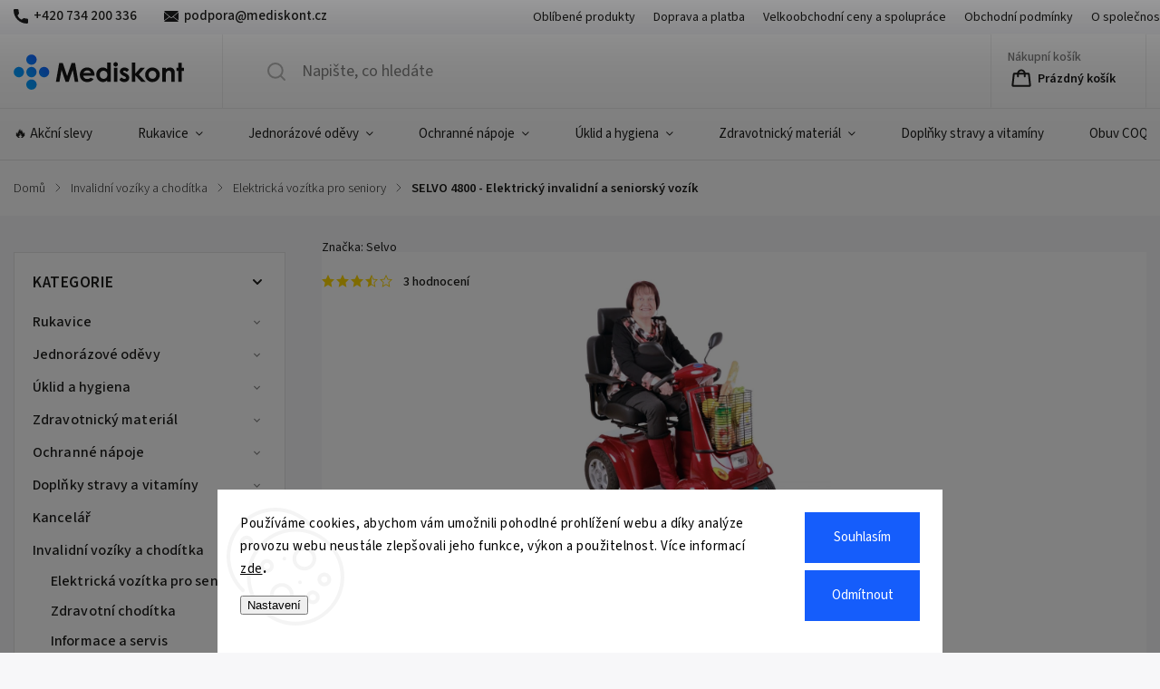

--- FILE ---
content_type: text/html; charset=utf-8
request_url: https://www.mediskont.cz/elektricke-voziky-selvo/selvo-4800-elektricky-invalidni-a-seniorsky-vozik/
body_size: 37859
content:
<!doctype html><html lang="cs" dir="ltr" class="header-background-light external-fonts-loaded"><head><meta charset="utf-8" /><meta name="viewport" content="width=device-width,initial-scale=1" /><title>SELVO 4800 - Elektrický invalidní a seniorský vozík - Mediskont</title><link rel="preconnect" href="https://cdn.myshoptet.com" /><link rel="dns-prefetch" href="https://cdn.myshoptet.com" /><link rel="preload" href="https://cdn.myshoptet.com/prj/dist/master/cms/libs/jquery/jquery-1.11.3.min.js" as="script" /><link href="https://cdn.myshoptet.com/prj/dist/master/cms/templates/frontend_templates/shared/css/font-face/source-sans-3.css" rel="stylesheet"><script>
dataLayer = [];
dataLayer.push({'shoptet' : {
    "pageId": 2828,
    "pageType": "productDetail",
    "currency": "CZK",
    "currencyInfo": {
        "decimalSeparator": ",",
        "exchangeRate": 1,
        "priceDecimalPlaces": 1,
        "symbol": "K\u010d",
        "symbolLeft": 0,
        "thousandSeparator": " "
    },
    "language": "cs",
    "projectId": 353254,
    "product": {
        "id": 13040,
        "guid": "4d16fde6-dcd3-11ec-983f-ecf4bbd79d2f",
        "hasVariants": false,
        "codes": [
            {
                "code": 13040
            }
        ],
        "code": "13040",
        "name": "SELVO 4800 - Elektrick\u00fd invalidn\u00ed a seniorsk\u00fd voz\u00edk",
        "appendix": "",
        "weight": 1000,
        "manufacturer": "Selvo",
        "manufacturerGuid": "1EF53336756E6CEC9433DA0BA3DED3EE",
        "currentCategory": "Invalidn\u00ed voz\u00edky a chod\u00edtka | Elektrick\u00e1 voz\u00edtka pro seniory",
        "currentCategoryGuid": "80cd8700-2784-11ed-b92e-ac1f6b0076ec",
        "defaultCategory": "Invalidn\u00ed voz\u00edky a chod\u00edtka | Elektrick\u00e1 voz\u00edtka pro seniory",
        "defaultCategoryGuid": "80cd8700-2784-11ed-b92e-ac1f6b0076ec",
        "currency": "CZK",
        "priceWithVat": 72590
    },
    "stocks": [
        {
            "id": 1,
            "title": "Provozovna Mediskont",
            "isDeliveryPoint": 1,
            "visibleOnEshop": 1
        },
        {
            "id": "ext",
            "title": "Sklad",
            "isDeliveryPoint": 0,
            "visibleOnEshop": 1
        }
    ],
    "cartInfo": {
        "id": null,
        "freeShipping": false,
        "freeShippingFrom": 5000,
        "leftToFreeGift": {
            "formattedPrice": "500 K\u010d",
            "priceLeft": 500
        },
        "freeGift": false,
        "leftToFreeShipping": {
            "priceLeft": 5000,
            "dependOnRegion": 0,
            "formattedPrice": "5 000 K\u010d"
        },
        "discountCoupon": [],
        "getNoBillingShippingPrice": {
            "withoutVat": 0,
            "vat": 0,
            "withVat": 0
        },
        "cartItems": [],
        "taxMode": "ORDINARY"
    },
    "cart": [],
    "customer": {
        "priceRatio": 1,
        "priceListId": 1,
        "groupId": null,
        "registered": false,
        "mainAccount": false
    }
}});
dataLayer.push({'cookie_consent' : {
    "marketing": "denied",
    "analytics": "denied"
}});
document.addEventListener('DOMContentLoaded', function() {
    shoptet.consent.onAccept(function(agreements) {
        if (agreements.length == 0) {
            return;
        }
        dataLayer.push({
            'cookie_consent' : {
                'marketing' : (agreements.includes(shoptet.config.cookiesConsentOptPersonalisation)
                    ? 'granted' : 'denied'),
                'analytics': (agreements.includes(shoptet.config.cookiesConsentOptAnalytics)
                    ? 'granted' : 'denied')
            },
            'event': 'cookie_consent'
        });
    });
});
</script>

<!-- Google Tag Manager -->
<script>(function(w,d,s,l,i){w[l]=w[l]||[];w[l].push({'gtm.start':
new Date().getTime(),event:'gtm.js'});var f=d.getElementsByTagName(s)[0],
j=d.createElement(s),dl=l!='dataLayer'?'&l='+l:'';j.async=true;j.src=
'https://www.googletagmanager.com/gtm.js?id='+i+dl;f.parentNode.insertBefore(j,f);
})(window,document,'script','dataLayer','GTM-5LWRFJ7');</script>
<!-- End Google Tag Manager -->

<meta property="og:type" content="website"><meta property="og:site_name" content="mediskont.cz"><meta property="og:url" content="https://www.mediskont.cz/elektricke-voziky-selvo/selvo-4800-elektricky-invalidni-a-seniorsky-vozik/"><meta property="og:title" content="SELVO 4800 - Elektrický invalidní a seniorský vozík - Mediskont"><meta name="author" content="Mediskont"><meta name="web_author" content="Shoptet.cz"><meta name="dcterms.rightsHolder" content="www.mediskont.cz"><meta name="robots" content="index,follow"><meta property="og:image" content="https://cdn.myshoptet.com/usr/www.mediskont.cz/user/shop/big/13040_selvo-4800-elektricky-invalidni-a-seniorsky-vozik.jpg?63e20182"><meta property="og:description" content="Cena dopravy bude spočítána podle vzdálenosti k zákazníkovi. V ceně dopravy je zahrnuto odborné zaškolení.
Tento vozík je uzpůsoben pro potřeby osob se zdravotním postižením. Pomocí páček na řidítkách volíte rychlost pojezdu, dále máte možnost max. rychlost omezit potenciometrem. Tento model nabídne úložný prostor v…"><meta name="description" content="Cena dopravy bude spočítána podle vzdálenosti k zákazníkovi. V ceně dopravy je zahrnuto odborné zaškolení.
Tento vozík je uzpůsoben pro potřeby osob se zdravotním postižením. Pomocí páček na řidítkách volíte rychlost pojezdu, dále máte možnost max. rychlost omezit potenciometrem. Tento model nabídne úložný prostor v…"><meta name="google-site-verification" content="VsH8x-0BF3vW_Ai1mnWsO93CUrviZFIxDuUz6mi6z9Q"><meta property="product:price:amount" content="72590"><meta property="product:price:currency" content="CZK"><style>:root {--color-primary: #155DFB;--color-primary-h: 221;--color-primary-s: 97%;--color-primary-l: 53%;--color-primary-hover: #02A3FE;--color-primary-hover-h: 202;--color-primary-hover-s: 99%;--color-primary-hover-l: 50%;--color-secondary: #155DFB;--color-secondary-h: 221;--color-secondary-s: 97%;--color-secondary-l: 53%;--color-secondary-hover: #243896;--color-secondary-hover-h: 229;--color-secondary-hover-s: 61%;--color-secondary-hover-l: 36%;--color-tertiary: #7F22FE;--color-tertiary-h: 265;--color-tertiary-s: 99%;--color-tertiary-l: 56%;--color-tertiary-hover: #161616;--color-tertiary-hover-h: 0;--color-tertiary-hover-s: 0%;--color-tertiary-hover-l: 9%;--color-header-background: #ffffff;--template-font: "Source Sans 3";--template-headings-font: "Source Sans 3";--header-background-url: none;--cookies-notice-background: #F8FAFB;--cookies-notice-color: #252525;--cookies-notice-button-hover: #27263f;--cookies-notice-link-hover: #3b3a5f;--templates-update-management-preview-mode-content: "Náhled aktualizací šablony je aktivní pro váš prohlížeč."}</style>
    <script>var shoptet = shoptet || {};</script>
    <script src="https://cdn.myshoptet.com/prj/dist/master/shop/dist/main-3g-header.js.05f199e7fd2450312de2.js"></script>
<!-- User include --><!-- service 1141(761) html code header -->
<script src="https://ajax.googleapis.com/ajax/libs/webfont/1.6.26/webfont.js"></script>


<link rel="stylesheet" href="https://cdn.myshoptet.com/usr/shoptet.tomashlad.eu/user/documents/extras/titan/bootstrap.min.css" />
<link rel="stylesheet" href="https://cdn.myshoptet.com/usr/shoptet.tomashlad.eu/user/documents/extras/titan/jquery-ui.css" />
<link rel="stylesheet" href="https://cdn.myshoptet.com/usr/shoptet.tomashlad.eu/user/documents/extras/shoptet-font/font.css"/>
<link rel="stylesheet" href="https://cdn.myshoptet.com/usr/shoptet.tomashlad.eu/user/documents/extras/titan/slick.css" />
<link rel="stylesheet" href="https://cdn.myshoptet.com/usr/shoptet.tomashlad.eu/user/documents/extras/titan/animate.css">
<link rel="stylesheet" href="https://cdn.myshoptet.com/usr/shoptet.tomashlad.eu/user/documents/extras/titan/screen.min.css?v=178">

<style>
.products-block.products .product .p .name span, 
.hp-news .news-wrapper .news-item .text .title,
.type-posts-listing .news-wrapper .news-item .text .title{
-webkit-box-orient: vertical;
}
.products-block.products .product .p-desc {-webkit-box-orient: vertical;}
@media (min-width: 768px) {
.menu-helper>ul {background: #fff;}
}
@media (min-width: 1200px) {
.top-navigation-bar .top-navigation-contacts {font-size: 1.2em; padding-bottom: 2px;}
}
.menu-helper>ul li a .submenu-arrow, .menu-helper>ul li .menu-level-2 {display: none !important;}
.multiple-columns-body .hp-news .content {margin: 0 auto;}
.hp-news .news-wrapper {justify-content: flex-start;}
.variant-cart form fieldset {display: flex;}
#variants .variant-table .table-row .btn.btn-cart {background:-webkit-linear-gradient(1deg,var(--color-secondary),var(--color-secondary-hover));width:auto;}
#variants .variant-table .table-row .btn.btn-cart span.sr-only {display:block;font-size:11px;margin-top:-18px;}
.advanced-parameter-inner img {border-radius:0;}
.product-top .detail-parameters tr.variant-list td, .product-top .detail-parameters tr.variant-list th {display:flex;}
.wrong-template {
    text-align: center;
    padding: 30px;
    background: #000;
    color: #fff;
    font-size: 20px;
    position: fixed;
    width: 100%;
    height: 100%;
    z-index: 99999999;
    top: 0;
    left: 0;
    padding-top: 20vh;
}
.wrong-template span {
    display: block;
    font-size: 15px;
    margin-top: 25px;
    opacity: 0.7;
}
.wrong-template span a {color: #fff; text-decoration: underline;}
.product-top .social-buttons-wrapper {width:100%;}
.advancedOrder__buttons {display: flex;align-items: center;justify-content: center;margin-top: 20px;margin-bottom: 20px;}
.advancedOrder__buttons .next-step-back {
    display: inline-block !important;
    line-height: 38px;
    padding: 0 15px;
    min-height: 38px;
    background: transparent;
    color: var(--color-primary) !important;
    font-size: 14px;
    border: 1px solid var(--color-primary);
    margin-right: 15px;
    font-family: var(--template-font);
    font-size: 14px;
    font-weight: 500;
    cursor: pointer;
}
.advancedOrder__buttons .next-step-back:hover {background: #f2f2f2;}
@media (max-width: 768px) {
.advancedOrder__buttons .next-step-back {margin: 0 auto}
.cart-content .next-step .btn.next-step-back {margin-top: 15px;}
}
.newsletter button.btn {padding: 0 35px;}
img {height: auto;}
#dkLabFavCartWrapper {position: relative;z-index: 9;}
#dkLabFavCartWrapper:before {content: '';position: absolute;left:50%;top: 0;width: 100vw;height:100%;transform:translateX(-50%);background:#fff;z-index: -1;}
.carousel-inner {min-height:0 !important;}
</style>
<!-- api 428(82) html code header -->
<link rel="stylesheet" href="https://cdn.myshoptet.com/usr/api2.dklab.cz/user/documents/_doplnky/oblibene/353254/16/353254_16.css" type="text/css" /><style>
        :root {
            --dklab-favourites-flag-color: #E91B7D;
            --dklab-favourites-flag-text-color: #FFFFFF;
            --dklab-favourites-add-text-color: #000000;            
            --dklab-favourites-remove-text-color: #E91B7D;            
            --dklab-favourites-add-text-detail-color: #000000;            
            --dklab-favourites-remove-text-detail-color: #E91B7D;            
            --dklab-favourites-header-icon-color: #000000;            
            --dklab-favourites-counter-color: #000000;            
        } </style>
<!-- api 608(256) html code header -->
<link rel="stylesheet" href="https://cdn.myshoptet.com/usr/api2.dklab.cz/user/documents/_doplnky/bannery/353254/1700/353254_1700.css" type="text/css" /><style>
        :root {
            --dklab-bannery-b-hp-padding: 15px;
            --dklab-bannery-b-hp-box-padding: 0px;
            --dklab-bannery-b-hp-big-screen: 25%;
            --dklab-bannery-b-hp-medium-screen: 25%;
            --dklab-bannery-b-hp-small-screen: 25%;
            --dklab-bannery-b-hp-tablet-screen: 33.333%;
            --dklab-bannery-b-hp-mobile-screen: 100%;

            --dklab-bannery-i-hp-icon-color: #1C99AE;
            --dklab-bannery-i-hp-color: #FFFFFF;
            --dklab-bannery-i-hp-background: #1C99AE;            
            
            --dklab-bannery-i-d-icon-color: #000000;
            --dklab-bannery-i-d-color: #000000;
            --dklab-bannery-i-d-background: #FFFFFF;


            --dklab-bannery-i-hp-w-big-screen: 4;
            --dklab-bannery-i-hp-w-medium-screen: 4;
            --dklab-bannery-i-hp-w-small-screen: 4;
            --dklab-bannery-i-hp-w-tablet-screen: 4;
            --dklab-bannery-i-hp-w-mobile-screen: 2;
            
            --dklab-bannery-i-d-w-big-screen: 1;
            --dklab-bannery-i-d-w-medium-screen: 1;
            --dklab-bannery-i-d-w-small-screen: 1;
            --dklab-bannery-i-d-w-tablet-screen: 1;
            --dklab-bannery-i-d-w-mobile-screen: 1;

        }</style>
<!-- api 473(125) html code header -->

                <style>
                    #order-billing-methods .radio-wrapper[data-guid="83a589a1-9b1d-11ed-88b4-ac1f6b0076ec"]:not(.cggooglepay), #order-billing-methods .radio-wrapper[data-guid="83b6e320-9b1d-11ed-88b4-ac1f6b0076ec"]:not(.cggooglepay), #order-billing-methods .radio-wrapper[data-guid="0db8b76a-66d5-11eb-ac23-ac1f6b0076ec"]:not(.cgapplepay) {
                        display: none;
                    }
                </style>
                <script type="text/javascript">
                    document.addEventListener('DOMContentLoaded', function() {
                        if (getShoptetDataLayer('pageType') === 'billingAndShipping') {
                            
                try {
                    if (window.ApplePaySession && window.ApplePaySession.canMakePayments()) {
                        
                        if (document.querySelector('#order-billing-methods .radio-wrapper[data-guid="0db8b76a-66d5-11eb-ac23-ac1f6b0076ec"]')) {
                            document.querySelector('#order-billing-methods .radio-wrapper[data-guid="0db8b76a-66d5-11eb-ac23-ac1f6b0076ec"]').classList.add('cgapplepay');
                        }
                        
                    }
                } catch (err) {} 
            
                            
                const cgBaseCardPaymentMethod = {
                        type: 'CARD',
                        parameters: {
                            allowedAuthMethods: ["PAN_ONLY", "CRYPTOGRAM_3DS"],
                            allowedCardNetworks: [/*"AMEX", "DISCOVER", "INTERAC", "JCB",*/ "MASTERCARD", "VISA"]
                        }
                };
                
                function cgLoadScript(src, callback)
                {
                    var s,
                        r,
                        t;
                    r = false;
                    s = document.createElement('script');
                    s.type = 'text/javascript';
                    s.src = src;
                    s.onload = s.onreadystatechange = function() {
                        if ( !r && (!this.readyState || this.readyState == 'complete') )
                        {
                            r = true;
                            callback();
                        }
                    };
                    t = document.getElementsByTagName('script')[0];
                    t.parentNode.insertBefore(s, t);
                } 
                
                function cgGetGoogleIsReadyToPayRequest() {
                    return Object.assign(
                        {},
                        {
                            apiVersion: 2,
                            apiVersionMinor: 0
                        },
                        {
                            allowedPaymentMethods: [cgBaseCardPaymentMethod]
                        }
                    );
                }

                function onCgGooglePayLoaded() {
                    let paymentsClient = new google.payments.api.PaymentsClient({environment: 'PRODUCTION'});
                    paymentsClient.isReadyToPay(cgGetGoogleIsReadyToPayRequest()).then(function(response) {
                        if (response.result) {
                            
                        if (document.querySelector('#order-billing-methods .radio-wrapper[data-guid="83a589a1-9b1d-11ed-88b4-ac1f6b0076ec"]')) {
                            document.querySelector('#order-billing-methods .radio-wrapper[data-guid="83a589a1-9b1d-11ed-88b4-ac1f6b0076ec"]').classList.add('cggooglepay');
                        }
                        

                        if (document.querySelector('#order-billing-methods .radio-wrapper[data-guid="83b6e320-9b1d-11ed-88b4-ac1f6b0076ec"]')) {
                            document.querySelector('#order-billing-methods .radio-wrapper[data-guid="83b6e320-9b1d-11ed-88b4-ac1f6b0076ec"]').classList.add('cggooglepay');
                        }
                        	 	 	 	 	 
                        }
                    })
                    .catch(function(err) {});
                }
                
                cgLoadScript('https://pay.google.com/gp/p/js/pay.js', onCgGooglePayLoaded);
            
                        }
                    });
                </script> 
                
<!-- api 1141(761) html code header -->
<script>var shoptetakTemplateSettings={"disableProductsAnimation":false,"useRoundingCorners":false,"defaultArticlesImages":false,"useButtonsGradient":false,"useProductsCarousel":false,"fullWidthCarousel":false,"showListOfArticlesNews":false,"showShopRating":false,"showFavouriteCategories":false,"favouritesTestMode":false,"articlesTestMode":false};function init(){var body=document.getElementsByTagName('body')[0];
    if(shoptetakTemplateSettings.useRoundingCorners){body.classList.add("st-rounding-corners");}
    if(shoptetakTemplateSettings.disableProductsAnimation){body.classList.add("st-disable-prod-anim");}
    if(shoptetakTemplateSettings.useButtonsGradient){body.classList.add("st-buttons-gradient");}
    if(shoptetakTemplateSettings.fullWidthCarousel){body.classList.add("st-wide-carousel");}
    if(shoptetakTemplateSettings.showListOfArticlesNews){body.classList.add("st-show-articles");}
    if(shoptetakTemplateSettings.showShopRating){body.classList.add("st-show-ratings");}
    if(shoptetakTemplateSettings.showFavouriteCategories){body.classList.add("st-show-fav-cats");}
    if(shoptetakTemplateSettings.defaultArticlesImages){body.classList.add("st-art-imgs-default");}}
if(document.addEventListener){document.addEventListener("DOMContentLoaded",init,false);}
/*@cc_on @*/
/*@if (@_win32)
      document.write("<script id=__ie_onload defer src=javascript:void(0)><\/script>");
      var script = document.getElementById("__ie_onload");
      script.onreadystatechange = function() {
        if (this.readyState == "complete") {
          init(); // call the onload handler
        }
      };
    /*@end @*/
if(/WebKit/i.test(navigator.userAgent)){var _timer=setInterval(function(){if(/loaded|complete/.test(document.readyState)){init();}},10);}
window.onload=init;</script>
<!-- service 608(256) html code header -->
<link rel="stylesheet" href="https://cdn.myshoptet.com/usr/api.dklab.cz/user/documents/fontawesome/css/all.css?v=1.02" type="text/css" />
<!-- service 619(267) html code header -->
<link href="https://cdn.myshoptet.com/usr/fvstudio.myshoptet.com/user/documents/addons/cartupsell.min.css?24.11.1" rel="stylesheet">
<!-- service 428(82) html code header -->
<style>
@font-face {
    font-family: 'oblibene';
    src:  url('https://cdn.myshoptet.com/usr/api2.dklab.cz/user/documents/_doplnky/oblibene/font/oblibene.eot?v1');
    src:  url('https://cdn.myshoptet.com/usr/api2.dklab.cz/user/documents/_doplnky/oblibene/font/oblibene.eot?v1#iefix') format('embedded-opentype'),
    url('https://cdn.myshoptet.com/usr/api2.dklab.cz/user/documents/_doplnky/oblibene/font/oblibene.ttf?v1') format('truetype'),
    url('https://cdn.myshoptet.com/usr/api2.dklab.cz/user/documents/_doplnky/oblibene/font/oblibene.woff?v1') format('woff'),
    url('https://cdn.myshoptet.com/usr/api2.dklab.cz/user/documents/_doplnky/oblibene/font/oblibene.svg?v1') format('svg');
    font-weight: normal;
    font-style: normal;
}
</style>
<script>
var dklabFavIndividual;
</script>
<!-- service 708(354) html code header -->
<link href="https://cdn.myshoptet.com/usr/302565.myshoptet.com/user/documents/assets/gifts/fv-studio-app-gifts.css?25.4.29" rel="stylesheet">
<link href="https://cdn.myshoptet.com/usr/302565.myshoptet.com/user/documents/assets/gifts/fv-studio-app-gifts.Classic.css?25.4.29" rel="stylesheet">

<style>
.ordering-process.id--9 [id~=free-gift-wrapper] ul li:hover,
.ordering-process.id--9 [class~=free-gifts-wrapper] ul li:hover,
.content-window.cart-window [class~=free-gifts-wrapper] ul li:hover {
    border-color: #155DFB;
}

.ordering-process.id--9 [id~=free-gift-wrapper] ul li:not(.hidden-colorbox-visible),
.ordering-process.id--9 [class~=free-gifts-wrapper] ul li.active,
.content-window.cart-window [class~=free-gifts-wrapper] ul li.active {
    border-color: #155DFB;
    border-width: 2px;
}

.fvstudio-delivery-info-single-gift {
border-color: #155DFB;
}

</style>
<!-- project html code header -->
<link href="https://cdn.jsdelivr.net/npm/swiper@11/swiper-bundle.min.css" rel="stylesheet"/>
<link href="https://cdn.myshoptet.com/usr/www.mediskont.cz/user/documents/assets/css/animations.min.css?v=1.0" rel="stylesheet" />
<link href="https://cdn.myshoptet.com/usr/www.mediskont.cz/user/documents/assets/css/custom.css?v=2.199" rel="stylesheet" />
<link href="https://cdn.myshoptet.com/usr/www.mediskont.cz/user/documents/assets/css/utilities.min.css?v=1.0" rel="stylesheet" />

<meta name="facebook-domain-verification" content="o4l2m18w7smxt2ycjar2dfvlc8ldhf" />

<!-- /User include --><link rel="shortcut icon" href="/favicon.ico" type="image/x-icon" /><link rel="canonical" href="https://www.mediskont.cz/elektricke-voziky-selvo/selvo-4800-elektricky-invalidni-a-seniorsky-vozik/" /><script>!function(){var t={9196:function(){!function(){var t=/\[object (Boolean|Number|String|Function|Array|Date|RegExp)\]/;function r(r){return null==r?String(r):(r=t.exec(Object.prototype.toString.call(Object(r))))?r[1].toLowerCase():"object"}function n(t,r){return Object.prototype.hasOwnProperty.call(Object(t),r)}function e(t){if(!t||"object"!=r(t)||t.nodeType||t==t.window)return!1;try{if(t.constructor&&!n(t,"constructor")&&!n(t.constructor.prototype,"isPrototypeOf"))return!1}catch(t){return!1}for(var e in t);return void 0===e||n(t,e)}function o(t,r,n){this.b=t,this.f=r||function(){},this.d=!1,this.a={},this.c=[],this.e=function(t){return{set:function(r,n){u(c(r,n),t.a)},get:function(r){return t.get(r)}}}(this),i(this,t,!n);var e=t.push,o=this;t.push=function(){var r=[].slice.call(arguments,0),n=e.apply(t,r);return i(o,r),n}}function i(t,n,o){for(t.c.push.apply(t.c,n);!1===t.d&&0<t.c.length;){if("array"==r(n=t.c.shift()))t:{var i=n,a=t.a;if("string"==r(i[0])){for(var f=i[0].split("."),s=f.pop(),p=(i=i.slice(1),0);p<f.length;p++){if(void 0===a[f[p]])break t;a=a[f[p]]}try{a[s].apply(a,i)}catch(t){}}}else if("function"==typeof n)try{n.call(t.e)}catch(t){}else{if(!e(n))continue;for(var l in n)u(c(l,n[l]),t.a)}o||(t.d=!0,t.f(t.a,n),t.d=!1)}}function c(t,r){for(var n={},e=n,o=t.split("."),i=0;i<o.length-1;i++)e=e[o[i]]={};return e[o[o.length-1]]=r,n}function u(t,o){for(var i in t)if(n(t,i)){var c=t[i];"array"==r(c)?("array"==r(o[i])||(o[i]=[]),u(c,o[i])):e(c)?(e(o[i])||(o[i]={}),u(c,o[i])):o[i]=c}}window.DataLayerHelper=o,o.prototype.get=function(t){var r=this.a;t=t.split(".");for(var n=0;n<t.length;n++){if(void 0===r[t[n]])return;r=r[t[n]]}return r},o.prototype.flatten=function(){this.b.splice(0,this.b.length),this.b[0]={},u(this.a,this.b[0])}}()}},r={};function n(e){var o=r[e];if(void 0!==o)return o.exports;var i=r[e]={exports:{}};return t[e](i,i.exports,n),i.exports}n.n=function(t){var r=t&&t.__esModule?function(){return t.default}:function(){return t};return n.d(r,{a:r}),r},n.d=function(t,r){for(var e in r)n.o(r,e)&&!n.o(t,e)&&Object.defineProperty(t,e,{enumerable:!0,get:r[e]})},n.o=function(t,r){return Object.prototype.hasOwnProperty.call(t,r)},function(){"use strict";n(9196)}()}();</script>    <!-- Global site tag (gtag.js) - Google Analytics -->
    <script async src="https://www.googletagmanager.com/gtag/js?id=G-B09JPY2GPM"></script>
    <script>
        
        window.dataLayer = window.dataLayer || [];
        function gtag(){dataLayer.push(arguments);}
        

                    console.debug('default consent data');

            gtag('consent', 'default', {"ad_storage":"denied","analytics_storage":"denied","ad_user_data":"denied","ad_personalization":"denied","wait_for_update":500});
            dataLayer.push({
                'event': 'default_consent'
            });
        
        gtag('js', new Date());

        
                gtag('config', 'G-B09JPY2GPM', {"groups":"GA4","send_page_view":false,"content_group":"productDetail","currency":"CZK","page_language":"cs"});
        
                gtag('config', 'AW-639361590', {"allow_enhanced_conversions":true});
        
        
        
        
        
                    gtag('event', 'page_view', {"send_to":"GA4","page_language":"cs","content_group":"productDetail","currency":"CZK"});
        
                gtag('set', 'currency', 'CZK');

        gtag('event', 'view_item', {
            "send_to": "UA",
            "items": [
                {
                    "id": "13040",
                    "name": "SELVO 4800 - Elektrick\u00fd invalidn\u00ed a seniorsk\u00fd voz\u00edk",
                    "category": "Invalidn\u00ed voz\u00edky a chod\u00edtka \/ Elektrick\u00e1 voz\u00edtka pro seniory",
                                        "brand": "Selvo",
                                                            "price": 64812.5
                }
            ]
        });
        
        
        
        
        
                    gtag('event', 'view_item', {"send_to":"GA4","page_language":"cs","content_group":"productDetail","value":64812.5,"currency":"CZK","items":[{"item_id":"13040","item_name":"SELVO 4800 - Elektrick\u00fd invalidn\u00ed a seniorsk\u00fd voz\u00edk","item_brand":"Selvo","item_category":"Invalidn\u00ed voz\u00edky a chod\u00edtka","item_category2":"Elektrick\u00e1 voz\u00edtka pro seniory","price":64812.5,"quantity":1,"index":0}]});
        
        
        
        
        
        
        
        document.addEventListener('DOMContentLoaded', function() {
            if (typeof shoptet.tracking !== 'undefined') {
                for (var id in shoptet.tracking.bannersList) {
                    gtag('event', 'view_promotion', {
                        "send_to": "UA",
                        "promotions": [
                            {
                                "id": shoptet.tracking.bannersList[id].id,
                                "name": shoptet.tracking.bannersList[id].name,
                                "position": shoptet.tracking.bannersList[id].position
                            }
                        ]
                    });
                }
            }

            shoptet.consent.onAccept(function(agreements) {
                if (agreements.length !== 0) {
                    console.debug('gtag consent accept');
                    var gtagConsentPayload =  {
                        'ad_storage': agreements.includes(shoptet.config.cookiesConsentOptPersonalisation)
                            ? 'granted' : 'denied',
                        'analytics_storage': agreements.includes(shoptet.config.cookiesConsentOptAnalytics)
                            ? 'granted' : 'denied',
                                                                                                'ad_user_data': agreements.includes(shoptet.config.cookiesConsentOptPersonalisation)
                            ? 'granted' : 'denied',
                        'ad_personalization': agreements.includes(shoptet.config.cookiesConsentOptPersonalisation)
                            ? 'granted' : 'denied',
                        };
                    console.debug('update consent data', gtagConsentPayload);
                    gtag('consent', 'update', gtagConsentPayload);
                    dataLayer.push(
                        { 'event': 'update_consent' }
                    );
                }
            });
        });
    </script>
<script>
    (function(t, r, a, c, k, i, n, g) { t['ROIDataObject'] = k;
    t[k]=t[k]||function(){ (t[k].q=t[k].q||[]).push(arguments) },t[k].c=i;n=r.createElement(a),
    g=r.getElementsByTagName(a)[0];n.async=1;n.src=c;g.parentNode.insertBefore(n,g)
    })(window, document, 'script', '//www.heureka.cz/ocm/sdk.js?source=shoptet&version=2&page=product_detail', 'heureka', 'cz');

    heureka('set_user_consent', 0);
</script>
</head><body class="desktop id-2828 in-elektricke-voziky-selvo template-11 type-product type-detail multiple-columns-body columns-3 blank-mode blank-mode-css ums_forms_redesign--off ums_a11y_category_page--on ums_discussion_rating_forms--off ums_flags_display_unification--on ums_a11y_login--on mobile-header-version-0">
        <div id="fb-root"></div>
        <script>
            window.fbAsyncInit = function() {
                FB.init({
                    autoLogAppEvents : true,
                    xfbml            : true,
                    version          : 'v24.0'
                });
            };
        </script>
        <script async defer crossorigin="anonymous" src="https://connect.facebook.net/cs_CZ/sdk.js#xfbml=1&version=v24.0"></script>
<!-- Google Tag Manager (noscript) -->
<noscript><iframe src="https://www.googletagmanager.com/ns.html?id=GTM-5LWRFJ7"
height="0" width="0" style="display:none;visibility:hidden"></iframe></noscript>
<!-- End Google Tag Manager (noscript) -->

    <div class="siteCookies siteCookies--bottom siteCookies--light js-siteCookies" role="dialog" data-testid="cookiesPopup" data-nosnippet>
        <div class="siteCookies__form">
            <div class="siteCookies__content">
                <div class="siteCookies__text">
                    Používáme cookies, abychom vám umožnili pohodlné prohlížení webu a díky analýze provozu webu neustále zlepšovali jeho funkce, výkon a použitelnost. Více informací <strong><a href="http://www.mediskont.cz/podminky-ochrany-osobnich-udaju/" target="\">zde</a>.</strong>
                </div>
                <p class="siteCookies__links">
                    <button class="siteCookies__link js-cookies-settings" aria-label="Nastavení cookies" data-testid="cookiesSettings">Nastavení</button>
                </p>
            </div>
            <div class="siteCookies__buttonWrap">
                                    <button class="siteCookies__button js-cookiesConsentSubmit" value="reject" aria-label="Odmítnout cookies" data-testid="buttonCookiesReject">Odmítnout</button>
                                <button class="siteCookies__button js-cookiesConsentSubmit" value="all" aria-label="Přijmout cookies" data-testid="buttonCookiesAccept">Souhlasím</button>
            </div>
        </div>
        <script>
            document.addEventListener("DOMContentLoaded", () => {
                const siteCookies = document.querySelector('.js-siteCookies');
                document.addEventListener("scroll", shoptet.common.throttle(() => {
                    const st = document.documentElement.scrollTop;
                    if (st > 1) {
                        siteCookies.classList.add('siteCookies--scrolled');
                    } else {
                        siteCookies.classList.remove('siteCookies--scrolled');
                    }
                }, 100));
            });
        </script>
    </div>
<a href="#content" class="skip-link sr-only">Přejít na obsah</a><div class="overall-wrapper"><div class="user-action"><div class="container">
    <div class="user-action-in">
                    <div id="login" class="user-action-login popup-widget login-widget" role="dialog" aria-labelledby="loginHeading">
        <div class="popup-widget-inner">
                            <h2 id="loginHeading">Přihlášení k vašemu účtu</h2><div id="customerLogin"><form action="/action/Customer/Login/" method="post" id="formLoginIncluded" class="csrf-enabled formLogin" data-testid="formLogin"><input type="hidden" name="referer" value="" /><div class="form-group"><div class="input-wrapper email js-validated-element-wrapper no-label"><input type="email" name="email" class="form-control" autofocus placeholder="E-mailová adresa (např. jan@novak.cz)" data-testid="inputEmail" autocomplete="email" required /></div></div><div class="form-group"><div class="input-wrapper password js-validated-element-wrapper no-label"><input type="password" name="password" class="form-control" placeholder="Heslo" data-testid="inputPassword" autocomplete="current-password" required /><span class="no-display">Nemůžete vyplnit toto pole</span><input type="text" name="surname" value="" class="no-display" /></div></div><div class="form-group"><div class="login-wrapper"><button type="submit" class="btn btn-secondary btn-text btn-login" data-testid="buttonSubmit">Přihlásit se</button><div class="password-helper"><a href="/registrace/" data-testid="signup" rel="nofollow">Nová registrace</a><a href="/klient/zapomenute-heslo/" rel="nofollow">Zapomenuté heslo</a></div></div></div></form>
</div>                    </div>
    </div>

                            <div id="cart-widget" class="user-action-cart popup-widget cart-widget loader-wrapper" data-testid="popupCartWidget" role="dialog" aria-hidden="true">
    <div class="popup-widget-inner cart-widget-inner place-cart-here">
        <div class="loader-overlay">
            <div class="loader"></div>
        </div>
    </div>

    <div class="cart-widget-button">
        <a href="/kosik/" class="btn btn-conversion" id="continue-order-button" rel="nofollow" data-testid="buttonNextStep">Pokračovat do košíku</a>
    </div>
</div>
            </div>
</div>
</div><div class="top-navigation-bar" data-testid="topNavigationBar">

    <div class="container">

        <div class="top-navigation-contacts">
            <strong>Zákaznická podpora:</strong><a href="tel:+420734200336" class="project-phone" aria-label="Zavolat na +420734200336" data-testid="contactboxPhone"><span>+420 734 200 336</span></a><a href="mailto:podpora@mediskont.cz" class="project-email" data-testid="contactboxEmail"><span>podpora@mediskont.cz</span></a>        </div>

                            <div class="top-navigation-menu">
                <div class="top-navigation-menu-trigger"></div>
                <ul class="top-navigation-bar-menu">
                                            <li class="top-navigation-menu-item-1034">
                            <a href="/oblibene/">Oblíbené produkty</a>
                        </li>
                                            <li class="top-navigation-menu-item-812">
                            <a href="/doprava-platba/">Doprava a platba</a>
                        </li>
                                            <li class="top-navigation-menu-item-1187">
                            <a href="/velkoobchod/">Velkoobchodní ceny a spolupráce</a>
                        </li>
                                            <li class="top-navigation-menu-item-39">
                            <a href="/obchodni-podminky/">Obchodní podmínky</a>
                        </li>
                                            <li class="top-navigation-menu-item-809">
                            <a href="/o-spolecnosti/">O společnosti</a>
                        </li>
                                            <li class="top-navigation-menu-item-29">
                            <a href="/kontakt/">Kontakt</a>
                        </li>
                                            <li class="top-navigation-menu-item-691">
                            <a href="/podminky-ochrany-osobnich-udaju/">Ochrana údajů</a>
                        </li>
                                            <li class="top-navigation-menu-item-860">
                            <a href="/kariera/">Kariéra</a>
                        </li>
                                            <li class="top-navigation-menu-item-external-80">
                            <a href="https://ehub.cz/2b7c9561-mediskont-cz">Affiliate program</a>
                        </li>
                                    </ul>
                <ul class="top-navigation-bar-menu-helper"></ul>
            </div>
        
        <div class="top-navigation-tools top-navigation-tools--language">
            <div class="responsive-tools">
                <a href="#" class="toggle-window" data-target="search" aria-label="Hledat" data-testid="linkSearchIcon"></a>
                                                            <a href="#" class="toggle-window" data-target="login"></a>
                                                    <a href="#" class="toggle-window" data-target="navigation" aria-label="Menu" data-testid="hamburgerMenu"></a>
            </div>
                <div class="dropdown">
        <span>Ceny v:</span>
        <button id="topNavigationDropdown" type="button" data-toggle="dropdown" aria-haspopup="true" aria-expanded="false">
            CZK
            <span class="caret"></span>
        </button>
        <ul class="dropdown-menu" aria-labelledby="topNavigationDropdown"><li><a href="/action/Currency/changeCurrency/?currencyCode=CZK" rel="nofollow">CZK</a></li><li><a href="/action/Currency/changeCurrency/?currencyCode=EUR" rel="nofollow">EUR</a></li></ul>
    </div>
            <button class="top-nav-button top-nav-button-login toggle-window" type="button" data-target="login" aria-haspopup="dialog" aria-controls="login" aria-expanded="false" data-testid="signin"><span>Přihlášení</span></button>        </div>

    </div>

</div>
<header id="header"><div class="container navigation-wrapper">
    <div class="header-top">
        <div class="site-name-wrapper">
            <div class="site-name"><a href="/" data-testid="linkWebsiteLogo"><img src="https://cdn.myshoptet.com/usr/www.mediskont.cz/user/logos/mediskont-logo-188x39.svg" alt="Mediskont" fetchpriority="low" /></a></div>        </div>
        <div class="search" itemscope itemtype="https://schema.org/WebSite">
            <meta itemprop="headline" content="Elektrická vozítka pro seniory"/><meta itemprop="url" content="https://www.mediskont.cz"/><meta itemprop="text" content="Cena dopravy bude spočítána podle vzdálenosti k zákazníkovi. V ceně dopravy je zahrnuto odborné zaškolení. Tento vozík je uzpůsoben pro potřeby osob se zdravotním postižením. Pomocí páček na řidítkách volíte rychlost pojezdu, dále máte možnost max. rychlost omezit potenciometrem. Tento model nabídne úložný prostor v..."/>            <form action="/action/ProductSearch/prepareString/" method="post"
    id="formSearchForm" class="search-form compact-form js-search-main"
    itemprop="potentialAction" itemscope itemtype="https://schema.org/SearchAction" data-testid="searchForm">
    <fieldset>
        <meta itemprop="target"
            content="https://www.mediskont.cz/vyhledavani/?string={string}"/>
        <input type="hidden" name="language" value="cs"/>
        
            
<input
    type="search"
    name="string"
        class="query-input form-control search-input js-search-input"
    placeholder="Napište, co hledáte"
    autocomplete="off"
    required
    itemprop="query-input"
    aria-label="Vyhledávání"
    data-testid="searchInput"
>
            <button type="submit" class="btn btn-default" data-testid="searchBtn">Hledat</button>
        
    </fieldset>
</form>
        </div>
        <div class="navigation-buttons">
                
    <a href="/kosik/" class="btn btn-icon toggle-window cart-count" data-target="cart" data-hover="true" data-redirect="true" data-testid="headerCart" rel="nofollow" aria-haspopup="dialog" aria-expanded="false" aria-controls="cart-widget">
        
                <span class="sr-only">Nákupní košík</span>
        
            <span class="cart-price visible-lg-inline-block" data-testid="headerCartPrice">
                                    Prázdný košík                            </span>
        
    
            </a>
        </div>
    </div>
    <nav id="navigation" aria-label="Hlavní menu" data-collapsible="true"><div class="navigation-in menu"><ul class="menu-level-1" role="menubar" data-testid="headerMenuItems"><li class="menu-item-3732" role="none"><a href="/akcni-slevy/" data-testid="headerMenuItem" role="menuitem" aria-expanded="false"><b>🔥 Akční slevy</b></a></li>
<li class="menu-item-785 ext" role="none"><a href="/vysetrovaci-rukavice/" data-testid="headerMenuItem" role="menuitem" aria-haspopup="true" aria-expanded="false"><b>Rukavice</b><span class="submenu-arrow"></span></a><ul class="menu-level-2" aria-label="Rukavice" tabindex="-1" role="menu"><li class="menu-item-1208 has-third-level" role="none"><a href="/nitrilove-rukavice/" class="menu-image" data-testid="headerMenuItem" tabindex="-1" aria-hidden="true"><img src="data:image/svg+xml,%3Csvg%20width%3D%22140%22%20height%3D%22100%22%20xmlns%3D%22http%3A%2F%2Fwww.w3.org%2F2000%2Fsvg%22%3E%3C%2Fsvg%3E" alt="" aria-hidden="true" width="140" height="100"  data-src="https://cdn.myshoptet.com/usr/www.mediskont.cz/user/categories/thumb/161_nitrilove-rukavice.png" fetchpriority="low" /></a><div><a href="/nitrilove-rukavice/" data-testid="headerMenuItem" role="menuitem"><span>Nitrilové rukavice</span></a>
                                                    <ul class="menu-level-3" role="menu">
                                                                    <li class="menu-item-2522" role="none">
                                        <a href="/modre/" data-testid="headerMenuItem" role="menuitem">
                                            Modré rukavice</a>,                                    </li>
                                                                    <li class="menu-item-2528" role="none">
                                        <a href="/cerne/" data-testid="headerMenuItem" role="menuitem">
                                            Černé rukavice</a>,                                    </li>
                                                                    <li class="menu-item-2537" role="none">
                                        <a href="/ruzove/" data-testid="headerMenuItem" role="menuitem">
                                            Růžové rukavice</a>,                                    </li>
                                                                    <li class="menu-item-2540" role="none">
                                        <a href="/oranzove-rukavice/" data-testid="headerMenuItem" role="menuitem">
                                            Oranžové rukavice</a>,                                    </li>
                                                                    <li class="menu-item-3238" role="none">
                                        <a href="/zelene-rukavice/" data-testid="headerMenuItem" role="menuitem">
                                            Zelené rukavice</a>,                                    </li>
                                                                    <li class="menu-item-2525" role="none">
                                        <a href="/bile/" data-testid="headerMenuItem" role="menuitem">
                                            Bílé rukavice</a>,                                    </li>
                                                                    <li class="menu-item-3253" role="none">
                                        <a href="/perletove-rukavice/" data-testid="headerMenuItem" role="menuitem">
                                            Perleťové rukavice</a>,                                    </li>
                                                                    <li class="menu-item-3257" role="none">
                                        <a href="/zesilene-rukavice/" data-testid="headerMenuItem" role="menuitem">
                                            Zesílené rukavice</a>,                                    </li>
                                                                    <li class="menu-item-3677" role="none">
                                        <a href="/prodlouzene-rukavice/" data-testid="headerMenuItem" role="menuitem">
                                            Prodloužené rukavice</a>,                                    </li>
                                                                    <li class="menu-item-2916" role="none">
                                        <a href="/paletovy-odber/" data-testid="headerMenuItem" role="menuitem">
                                            PALETOVÝ ODBĚR</a>                                    </li>
                                                            </ul>
                        </div></li><li class="menu-item-1202 has-third-level" role="none"><a href="/latexove-rukavice/" class="menu-image" data-testid="headerMenuItem" tabindex="-1" aria-hidden="true"><img src="data:image/svg+xml,%3Csvg%20width%3D%22140%22%20height%3D%22100%22%20xmlns%3D%22http%3A%2F%2Fwww.w3.org%2F2000%2Fsvg%22%3E%3C%2Fsvg%3E" alt="" aria-hidden="true" width="140" height="100"  data-src="https://cdn.myshoptet.com/usr/www.mediskont.cz/user/categories/thumb/latexove.jpg" fetchpriority="low" /></a><div><a href="/latexove-rukavice/" data-testid="headerMenuItem" role="menuitem"><span>Latexové rukavice</span></a>
                                                    <ul class="menu-level-3" role="menu">
                                                                    <li class="menu-item-2886" role="none">
                                        <a href="/pudrovane/" data-testid="headerMenuItem" role="menuitem">
                                            Pudrované</a>,                                    </li>
                                                                    <li class="menu-item-2889" role="none">
                                        <a href="/nepudrovane/" data-testid="headerMenuItem" role="menuitem">
                                            Nepudrované</a>,                                    </li>
                                                                    <li class="menu-item-2919" role="none">
                                        <a href="/vyprodej-3/" data-testid="headerMenuItem" role="menuitem">
                                            Výprodej</a>                                    </li>
                                                            </ul>
                        </div></li><li class="menu-item-1205 has-third-level" role="none"><a href="/vinylove-rukavice/" class="menu-image" data-testid="headerMenuItem" tabindex="-1" aria-hidden="true"><img src="data:image/svg+xml,%3Csvg%20width%3D%22140%22%20height%3D%22100%22%20xmlns%3D%22http%3A%2F%2Fwww.w3.org%2F2000%2Fsvg%22%3E%3C%2Fsvg%3E" alt="" aria-hidden="true" width="140" height="100"  data-src="https://cdn.myshoptet.com/usr/www.mediskont.cz/user/categories/thumb/vinylove-rukavice.jpg" fetchpriority="low" /></a><div><a href="/vinylove-rukavice/" data-testid="headerMenuItem" role="menuitem"><span>Vinylové rukavice</span></a>
                                                    <ul class="menu-level-3" role="menu">
                                                                    <li class="menu-item-3006" role="none">
                                        <a href="/vyprodej-4/" data-testid="headerMenuItem" role="menuitem">
                                            Výprodej</a>                                    </li>
                                                            </ul>
                        </div></li><li class="menu-item-4603 has-third-level" role="none"><a href="/pracovni-rukavice-2/" class="menu-image" data-testid="headerMenuItem" tabindex="-1" aria-hidden="true"><img src="data:image/svg+xml,%3Csvg%20width%3D%22140%22%20height%3D%22100%22%20xmlns%3D%22http%3A%2F%2Fwww.w3.org%2F2000%2Fsvg%22%3E%3C%2Fsvg%3E" alt="" aria-hidden="true" width="140" height="100"  data-src="https://cdn.myshoptet.com/usr/www.mediskont.cz/user/categories/thumb/41281.jpg" fetchpriority="low" /></a><div><a href="/pracovni-rukavice-2/" data-testid="headerMenuItem" role="menuitem"><span>Pracovní rukavice</span></a>
                                                    <ul class="menu-level-3" role="menu">
                                                                    <li class="menu-item-4606" role="none">
                                        <a href="/bezesve-rukavice/" data-testid="headerMenuItem" role="menuitem">
                                            Bezešvé rukavice</a>,                                    </li>
                                                                    <li class="menu-item-4612" role="none">
                                        <a href="/textilni-rukavice/" data-testid="headerMenuItem" role="menuitem">
                                            Textilní rukavice</a>,                                    </li>
                                                                    <li class="menu-item-4615" role="none">
                                        <a href="/pracovni-nitro/" data-testid="headerMenuItem" role="menuitem">
                                            Pracovní nitro</a>,                                    </li>
                                                                    <li class="menu-item-4618" role="none">
                                        <a href="/kombinovane-rukavice/" data-testid="headerMenuItem" role="menuitem">
                                            Kombinované rukavice</a>,                                    </li>
                                                                    <li class="menu-item-4621" role="none">
                                        <a href="/tepluodolne-rukavice/" data-testid="headerMenuItem" role="menuitem">
                                            Tepluodolné rukavice</a>,                                    </li>
                                                                    <li class="menu-item-4624" role="none">
                                        <a href="/kozene-rukavice/" data-testid="headerMenuItem" role="menuitem">
                                            Kožené rukavice</a>,                                    </li>
                                                                    <li class="menu-item-4627" role="none">
                                        <a href="/svarecske-rukavice/" data-testid="headerMenuItem" role="menuitem">
                                            Svářečské rukavice</a>,                                    </li>
                                                                    <li class="menu-item-4630" role="none">
                                        <a href="/chladuodolne-rukavice/" data-testid="headerMenuItem" role="menuitem">
                                            Chladuodolné rukavice</a>,                                    </li>
                                                                    <li class="menu-item-4636" role="none">
                                        <a href="/chemicke-rukavice/" data-testid="headerMenuItem" role="menuitem">
                                            Chemické rukavice</a>                                    </li>
                                                            </ul>
                        </div></li><li class="menu-item-2333" role="none"><a href="/operacni-rukavice/" class="menu-image" data-testid="headerMenuItem" tabindex="-1" aria-hidden="true"><img src="data:image/svg+xml,%3Csvg%20width%3D%22140%22%20height%3D%22100%22%20xmlns%3D%22http%3A%2F%2Fwww.w3.org%2F2000%2Fsvg%22%3E%3C%2Fsvg%3E" alt="" aria-hidden="true" width="140" height="100"  data-src="https://cdn.myshoptet.com/usr/www.mediskont.cz/user/categories/thumb/12554-1.png" fetchpriority="low" /></a><div><a href="/operacni-rukavice/" data-testid="headerMenuItem" role="menuitem"><span>Chirurgické a sterilní rukavice</span></a>
                        </div></li><li class="menu-item-1433" role="none"><a href="/mikrotenove-rukavice/" class="menu-image" data-testid="headerMenuItem" tabindex="-1" aria-hidden="true"><img src="data:image/svg+xml,%3Csvg%20width%3D%22140%22%20height%3D%22100%22%20xmlns%3D%22http%3A%2F%2Fwww.w3.org%2F2000%2Fsvg%22%3E%3C%2Fsvg%3E" alt="" aria-hidden="true" width="140" height="100"  data-src="https://cdn.myshoptet.com/usr/www.mediskont.cz/user/categories/thumb/470754_2825_rukavice_.jpg" fetchpriority="low" /></a><div><a href="/mikrotenove-rukavice/" data-testid="headerMenuItem" role="menuitem"><span>Mikrotenové rukavice</span></a>
                        </div></li><li class="menu-item-1214" role="none"><a href="/gumove-rukavice/" class="menu-image" data-testid="headerMenuItem" tabindex="-1" aria-hidden="true"><img src="data:image/svg+xml,%3Csvg%20width%3D%22140%22%20height%3D%22100%22%20xmlns%3D%22http%3A%2F%2Fwww.w3.org%2F2000%2Fsvg%22%3E%3C%2Fsvg%3E" alt="" aria-hidden="true" width="140" height="100"  data-src="https://cdn.myshoptet.com/usr/www.mediskont.cz/user/categories/thumb/3479_gumove-rukavice-mediskont.jpg" fetchpriority="low" /></a><div><a href="/gumove-rukavice/" data-testid="headerMenuItem" role="menuitem"><span>Gumové rukavice</span></a>
                        </div></li><li class="menu-item-3671" role="none"><a href="/drzaky-a-boxy-na-rukavice/" class="menu-image" data-testid="headerMenuItem" tabindex="-1" aria-hidden="true"><img src="data:image/svg+xml,%3Csvg%20width%3D%22140%22%20height%3D%22100%22%20xmlns%3D%22http%3A%2F%2Fwww.w3.org%2F2000%2Fsvg%22%3E%3C%2Fsvg%3E" alt="" aria-hidden="true" width="140" height="100"  data-src="https://cdn.myshoptet.com/usr/www.mediskont.cz/user/categories/thumb/bez_n__zvu.png" fetchpriority="low" /></a><div><a href="/drzaky-a-boxy-na-rukavice/" data-testid="headerMenuItem" role="menuitem"><span>Držáky a boxy na rukavice</span></a>
                        </div></li></ul></li>
<li class="menu-item-2859 ext" role="none"><a href="/jednorazove-odevy-2/" data-testid="headerMenuItem" role="menuitem" aria-haspopup="true" aria-expanded="false"><b>Jednorázové oděvy</b><span class="submenu-arrow"></span></a><ul class="menu-level-2" aria-label="Jednorázové oděvy" tabindex="-1" role="menu"><li class="menu-item-2862" role="none"><a href="/navstevnicke-a-ochranne-plaste/" class="menu-image" data-testid="headerMenuItem" tabindex="-1" aria-hidden="true"><img src="data:image/svg+xml,%3Csvg%20width%3D%22140%22%20height%3D%22100%22%20xmlns%3D%22http%3A%2F%2Fwww.w3.org%2F2000%2Fsvg%22%3E%3C%2Fsvg%3E" alt="" aria-hidden="true" width="140" height="100"  data-src="https://cdn.myshoptet.com/usr/www.mediskont.cz/user/categories/thumb/plast.png" fetchpriority="low" /></a><div><a href="/navstevnicke-a-ochranne-plaste/" data-testid="headerMenuItem" role="menuitem"><span>Návštěvnické a ochranné pláště</span></a>
                        </div></li><li class="menu-item-3106" role="none"><a href="/navleky-na-boty-a-obuv/" class="menu-image" data-testid="headerMenuItem" tabindex="-1" aria-hidden="true"><img src="data:image/svg+xml,%3Csvg%20width%3D%22140%22%20height%3D%22100%22%20xmlns%3D%22http%3A%2F%2Fwww.w3.org%2F2000%2Fsvg%22%3E%3C%2Fsvg%3E" alt="" aria-hidden="true" width="140" height="100"  data-src="https://cdn.myshoptet.com/usr/www.mediskont.cz/user/categories/thumb/n__vleky_na_obuv.png" fetchpriority="low" /></a><div><a href="/navleky-na-boty-a-obuv/" data-testid="headerMenuItem" role="menuitem"><span>Návleky na boty</span></a>
                        </div></li><li class="menu-item-3103" role="none"><a href="/navleky-na-paze/" class="menu-image" data-testid="headerMenuItem" tabindex="-1" aria-hidden="true"><img src="data:image/svg+xml,%3Csvg%20width%3D%22140%22%20height%3D%22100%22%20xmlns%3D%22http%3A%2F%2Fwww.w3.org%2F2000%2Fsvg%22%3E%3C%2Fsvg%3E" alt="" aria-hidden="true" width="140" height="100"  data-src="https://cdn.myshoptet.com/usr/www.mediskont.cz/user/categories/thumb/n__vlek_na_ruce.png" fetchpriority="low" /></a><div><a href="/navleky-na-paze/" data-testid="headerMenuItem" role="menuitem"><span>Návleky na paže</span></a>
                        </div></li><li class="menu-item-2868" role="none"><a href="/jednorazove-cepice-2/" class="menu-image" data-testid="headerMenuItem" tabindex="-1" aria-hidden="true"><img src="data:image/svg+xml,%3Csvg%20width%3D%22140%22%20height%3D%22100%22%20xmlns%3D%22http%3A%2F%2Fwww.w3.org%2F2000%2Fsvg%22%3E%3C%2Fsvg%3E" alt="" aria-hidden="true" width="140" height="100"  data-src="https://cdn.myshoptet.com/usr/www.mediskont.cz/user/categories/thumb/cepice.png" fetchpriority="low" /></a><div><a href="/jednorazove-cepice-2/" data-testid="headerMenuItem" role="menuitem"><span>Jednorázové čepice</span></a>
                        </div></li><li class="menu-item-3097" role="none"><a href="/zastery/" class="menu-image" data-testid="headerMenuItem" tabindex="-1" aria-hidden="true"><img src="data:image/svg+xml,%3Csvg%20width%3D%22140%22%20height%3D%22100%22%20xmlns%3D%22http%3A%2F%2Fwww.w3.org%2F2000%2Fsvg%22%3E%3C%2Fsvg%3E" alt="" aria-hidden="true" width="140" height="100"  data-src="https://cdn.myshoptet.com/usr/www.mediskont.cz/user/categories/thumb/z__st__ra.jpg" fetchpriority="low" /></a><div><a href="/zastery/" data-testid="headerMenuItem" role="menuitem"><span>Zástěry</span></a>
                        </div></li><li class="menu-item-3235" role="none"><a href="/vousenky/" class="menu-image" data-testid="headerMenuItem" tabindex="-1" aria-hidden="true"><img src="data:image/svg+xml,%3Csvg%20width%3D%22140%22%20height%3D%22100%22%20xmlns%3D%22http%3A%2F%2Fwww.w3.org%2F2000%2Fsvg%22%3E%3C%2Fsvg%3E" alt="" aria-hidden="true" width="140" height="100"  data-src="https://cdn.myshoptet.com/usr/www.mediskont.cz/user/categories/thumb/vousenka.png" fetchpriority="low" /></a><div><a href="/vousenky/" data-testid="headerMenuItem" role="menuitem"><span>Vousenky</span></a>
                        </div></li><li class="menu-item-3100" role="none"><a href="/bryndaky/" class="menu-image" data-testid="headerMenuItem" tabindex="-1" aria-hidden="true"><img src="data:image/svg+xml,%3Csvg%20width%3D%22140%22%20height%3D%22100%22%20xmlns%3D%22http%3A%2F%2Fwww.w3.org%2F2000%2Fsvg%22%3E%3C%2Fsvg%3E" alt="" aria-hidden="true" width="140" height="100"  data-src="https://cdn.myshoptet.com/usr/www.mediskont.cz/user/categories/thumb/de9g02o8.png" fetchpriority="low" /></a><div><a href="/bryndaky/" data-testid="headerMenuItem" role="menuitem"><span>Bryndáky</span></a>
                        </div></li><li class="menu-item-4720" role="none"><a href="/jednorazove-spodni-pradlo/" class="menu-image" data-testid="headerMenuItem" tabindex="-1" aria-hidden="true"><img src="data:image/svg+xml,%3Csvg%20width%3D%22140%22%20height%3D%22100%22%20xmlns%3D%22http%3A%2F%2Fwww.w3.org%2F2000%2Fsvg%22%3E%3C%2Fsvg%3E" alt="" aria-hidden="true" width="140" height="100"  data-src="https://cdn.myshoptet.com/prj/dist/master/cms/templates/frontend_templates/00/img/folder.svg" fetchpriority="low" /></a><div><a href="/jednorazove-spodni-pradlo/" data-testid="headerMenuItem" role="menuitem"><span>Spodní prádlo</span></a>
                        </div></li><li class="menu-item-2874" role="none"><a href="/kombinezy-a-overaly-2/" class="menu-image" data-testid="headerMenuItem" tabindex="-1" aria-hidden="true"><img src="data:image/svg+xml,%3Csvg%20width%3D%22140%22%20height%3D%22100%22%20xmlns%3D%22http%3A%2F%2Fwww.w3.org%2F2000%2Fsvg%22%3E%3C%2Fsvg%3E" alt="" aria-hidden="true" width="140" height="100"  data-src="https://cdn.myshoptet.com/usr/www.mediskont.cz/user/categories/thumb/overal.png" fetchpriority="low" /></a><div><a href="/kombinezy-a-overaly-2/" data-testid="headerMenuItem" role="menuitem"><span>Kombinézy a overaly</span></a>
                        </div></li><li class="menu-item-3717" role="none"><a href="/zasobniky-na-jednorazove-odevy/" class="menu-image" data-testid="headerMenuItem" tabindex="-1" aria-hidden="true"><img src="data:image/svg+xml,%3Csvg%20width%3D%22140%22%20height%3D%22100%22%20xmlns%3D%22http%3A%2F%2Fwww.w3.org%2F2000%2Fsvg%22%3E%3C%2Fsvg%3E" alt="" aria-hidden="true" width="140" height="100"  data-src="https://cdn.myshoptet.com/usr/www.mediskont.cz/user/categories/thumb/boxynaodevy.png" fetchpriority="low" /></a><div><a href="/zasobniky-na-jednorazove-odevy/" data-testid="headerMenuItem" role="menuitem"><span>Zásobníky na jednorázové oděvy</span></a>
                        </div></li><li class="menu-item-3720" role="none"><a href="/ochranne-bryle-a-stity/" class="menu-image" data-testid="headerMenuItem" tabindex="-1" aria-hidden="true"><img src="data:image/svg+xml,%3Csvg%20width%3D%22140%22%20height%3D%22100%22%20xmlns%3D%22http%3A%2F%2Fwww.w3.org%2F2000%2Fsvg%22%3E%3C%2Fsvg%3E" alt="" aria-hidden="true" width="140" height="100"  data-src="https://cdn.myshoptet.com/usr/www.mediskont.cz/user/categories/thumb/ochranny-stit-modry.png" fetchpriority="low" /></a><div><a href="/ochranne-bryle-a-stity/" data-testid="headerMenuItem" role="menuitem"><span>Ochranné brýle a štíty</span></a>
                        </div></li><li class="menu-item-1436 has-third-level" role="none"><a href="/rousky-a-respiratory-2/" class="menu-image" data-testid="headerMenuItem" tabindex="-1" aria-hidden="true"><img src="data:image/svg+xml,%3Csvg%20width%3D%22140%22%20height%3D%22100%22%20xmlns%3D%22http%3A%2F%2Fwww.w3.org%2F2000%2Fsvg%22%3E%3C%2Fsvg%3E" alt="" aria-hidden="true" width="140" height="100"  data-src="https://cdn.myshoptet.com/usr/www.mediskont.cz/user/categories/thumb/rouska-ustenka-mediskont.jpg" fetchpriority="low" /></a><div><a href="/rousky-a-respiratory-2/" data-testid="headerMenuItem" role="menuitem"><span>Respirátory a ochrana dýchacích cest</span></a>
                                                    <ul class="menu-level-3" role="menu">
                                                                    <li class="menu-item-1466" role="none">
                                        <a href="/ffp2/" data-testid="headerMenuItem" role="menuitem">
                                            FFP2</a>,                                    </li>
                                                                    <li class="menu-item-824" role="none">
                                        <a href="/jednorazove-rousky/" data-testid="headerMenuItem" role="menuitem">
                                            Jednorázové roušky</a>,                                    </li>
                                                                    <li class="menu-item-1472" role="none">
                                        <a href="/polomasky/" data-testid="headerMenuItem" role="menuitem">
                                            Polomasky</a>,                                    </li>
                                                                    <li class="menu-item-1439" role="none">
                                        <a href="/bavlnene-rousky/" data-testid="headerMenuItem" role="menuitem">
                                            Bavlněné roušky</a>,                                    </li>
                                                                    <li class="menu-item-1451" role="none">
                                        <a href="/detske-rousky/" data-testid="headerMenuItem" role="menuitem">
                                            Dětské roušky</a>,                                    </li>
                                                                    <li class="menu-item-1544" role="none">
                                        <a href="/barevne-rousky/" data-testid="headerMenuItem" role="menuitem">
                                            Barevné roušky</a>                                    </li>
                                                            </ul>
                        </div></li></ul></li>
<li class="menu-item-2447 ext" role="none"><a href="/ochranne-napoje/" data-testid="headerMenuItem" role="menuitem" aria-haspopup="true" aria-expanded="false"><b>Ochranné nápoje</b><span class="submenu-arrow"></span></a><ul class="menu-level-2" aria-label="Ochranné nápoje" tabindex="-1" role="menu"><li class="menu-item-3683" role="none"><a href="/napoje-v-sacku/" class="menu-image" data-testid="headerMenuItem" tabindex="-1" aria-hidden="true"><img src="data:image/svg+xml,%3Csvg%20width%3D%22140%22%20height%3D%22100%22%20xmlns%3D%22http%3A%2F%2Fwww.w3.org%2F2000%2Fsvg%22%3E%3C%2Fsvg%3E" alt="" aria-hidden="true" width="140" height="100"  data-src="https://cdn.myshoptet.com/usr/www.mediskont.cz/user/categories/thumb/profi_iont_s____ek.png" fetchpriority="low" /></a><div><a href="/napoje-v-sacku/" data-testid="headerMenuItem" role="menuitem"><span>Nápoje v sáčku</span></a>
                        </div></li><li class="menu-item-3686" role="none"><a href="/sumive-tablety/" class="menu-image" data-testid="headerMenuItem" tabindex="-1" aria-hidden="true"><img src="data:image/svg+xml,%3Csvg%20width%3D%22140%22%20height%3D%22100%22%20xmlns%3D%22http%3A%2F%2Fwww.w3.org%2F2000%2Fsvg%22%3E%3C%2Fsvg%3E" alt="" aria-hidden="true" width="140" height="100"  data-src="https://cdn.myshoptet.com/usr/www.mediskont.cz/user/categories/thumb/__um__k.png" fetchpriority="low" /></a><div><a href="/sumive-tablety/" data-testid="headerMenuItem" role="menuitem"><span>Šumivé tablety</span></a>
                        </div></li><li class="menu-item-3689" role="none"><a href="/sirupy/" class="menu-image" data-testid="headerMenuItem" tabindex="-1" aria-hidden="true"><img src="data:image/svg+xml,%3Csvg%20width%3D%22140%22%20height%3D%22100%22%20xmlns%3D%22http%3A%2F%2Fwww.w3.org%2F2000%2Fsvg%22%3E%3C%2Fsvg%3E" alt="" aria-hidden="true" width="140" height="100"  data-src="https://cdn.myshoptet.com/usr/www.mediskont.cz/user/categories/thumb/sirupy.png" fetchpriority="low" /></a><div><a href="/sirupy/" data-testid="headerMenuItem" role="menuitem"><span>Sirupy</span></a>
                        </div></li><li class="menu-item-3692" role="none"><a href="/velkoobchodni-nabidka/" class="menu-image" data-testid="headerMenuItem" tabindex="-1" aria-hidden="true"><img src="data:image/svg+xml,%3Csvg%20width%3D%22140%22%20height%3D%22100%22%20xmlns%3D%22http%3A%2F%2Fwww.w3.org%2F2000%2Fsvg%22%3E%3C%2Fsvg%3E" alt="" aria-hidden="true" width="140" height="100"  data-src="https://cdn.myshoptet.com/usr/www.mediskont.cz/user/categories/thumb/percent-sign.jpg" fetchpriority="low" /></a><div><a href="/velkoobchodni-nabidka/" data-testid="headerMenuItem" role="menuitem"><span>Velkoobchodní nabídka</span></a>
                        </div></li></ul></li>
<li class="menu-item-1076 ext" role="none"><a href="/uklidahygiena/" data-testid="headerMenuItem" role="menuitem" aria-haspopup="true" aria-expanded="false"><b>Úklid a hygiena</b><span class="submenu-arrow"></span></a><ul class="menu-level-2" aria-label="Úklid a hygiena" tabindex="-1" role="menu"><li class="menu-item-2282" role="none"><a href="/prumyslove-uterky/" class="menu-image" data-testid="headerMenuItem" tabindex="-1" aria-hidden="true"><img src="data:image/svg+xml,%3Csvg%20width%3D%22140%22%20height%3D%22100%22%20xmlns%3D%22http%3A%2F%2Fwww.w3.org%2F2000%2Fsvg%22%3E%3C%2Fsvg%3E" alt="" aria-hidden="true" width="140" height="100"  data-src="https://cdn.myshoptet.com/prj/dist/master/cms/templates/frontend_templates/00/img/folder.svg" fetchpriority="low" /></a><div><a href="/prumyslove-uterky/" data-testid="headerMenuItem" role="menuitem"><span>Průmyslové utěrky</span></a>
                        </div></li><li class="menu-item-4666 has-third-level" role="none"><a href="/doplnkove-zbozi/" class="menu-image" data-testid="headerMenuItem" tabindex="-1" aria-hidden="true"><img src="data:image/svg+xml,%3Csvg%20width%3D%22140%22%20height%3D%22100%22%20xmlns%3D%22http%3A%2F%2Fwww.w3.org%2F2000%2Fsvg%22%3E%3C%2Fsvg%3E" alt="" aria-hidden="true" width="140" height="100"  data-src="https://cdn.myshoptet.com/prj/dist/master/cms/templates/frontend_templates/00/img/folder.svg" fetchpriority="low" /></a><div><a href="/doplnkove-zbozi/" data-testid="headerMenuItem" role="menuitem"><span>Doplňkové zboží</span></a>
                                                    <ul class="menu-level-3" role="menu">
                                                                    <li class="menu-item-4684" role="none">
                                        <a href="/obaly-2/" data-testid="headerMenuItem" role="menuitem">
                                            Obaly</a>,                                    </li>
                                                                    <li class="menu-item-4687" role="none">
                                        <a href="/autokosmetika/" data-testid="headerMenuItem" role="menuitem">
                                            Autokosmetika</a>,                                    </li>
                                                                    <li class="menu-item-4690" role="none">
                                        <a href="/praci-prostredky-3/" data-testid="headerMenuItem" role="menuitem">
                                            Prací prostředky</a>,                                    </li>
                                                                    <li class="menu-item-4693" role="none">
                                        <a href="/pytle/" data-testid="headerMenuItem" role="menuitem">
                                            Pytle</a>                                    </li>
                                                            </ul>
                        </div></li><li class="menu-item-3056 has-third-level" role="none"><a href="/papirovy-program-3/" class="menu-image" data-testid="headerMenuItem" tabindex="-1" aria-hidden="true"><img src="data:image/svg+xml,%3Csvg%20width%3D%22140%22%20height%3D%22100%22%20xmlns%3D%22http%3A%2F%2Fwww.w3.org%2F2000%2Fsvg%22%3E%3C%2Fsvg%3E" alt="" aria-hidden="true" width="140" height="100"  data-src="https://cdn.myshoptet.com/usr/www.mediskont.cz/user/categories/thumb/st__hnout_(2).jpg" fetchpriority="low" /></a><div><a href="/papirovy-program-3/" data-testid="headerMenuItem" role="menuitem"><span>Papírový program</span></a>
                                                    <ul class="menu-level-3" role="menu">
                                                                    <li class="menu-item-3539" role="none">
                                        <a href="/tork-3/" data-testid="headerMenuItem" role="menuitem">
                                            TORK</a>,                                    </li>
                                                                    <li class="menu-item-3091" role="none">
                                        <a href="/davkovaci-technika-2/" data-testid="headerMenuItem" role="menuitem">
                                            Dávkovací technika</a>,                                    </li>
                                                                    <li class="menu-item-4669" role="none">
                                        <a href="/papirove-ubrousky-4/" data-testid="headerMenuItem" role="menuitem">
                                            Papírové ubrousky</a>,                                    </li>
                                                                    <li class="menu-item-4672" role="none">
                                        <a href="/toaletni-papiry/" data-testid="headerMenuItem" role="menuitem">
                                            Toaletní papíry</a>,                                    </li>
                                                                    <li class="menu-item-4675" role="none">
                                        <a href="/papirove-rucniky-6/" data-testid="headerMenuItem" role="menuitem">
                                            Papírové ručníky</a>,                                    </li>
                                                                    <li class="menu-item-4678" role="none">
                                        <a href="/kapesniky/" data-testid="headerMenuItem" role="menuitem">
                                            Kapesníky</a>,                                    </li>
                                                                    <li class="menu-item-4681" role="none">
                                        <a href="/uterky-a-houbicky/" data-testid="headerMenuItem" role="menuitem">
                                            Utěrky a houbičky</a>                                    </li>
                                                            </ul>
                        </div></li><li class="menu-item-3059 has-third-level" role="none"><a href="/uklidova-chemie/" class="menu-image" data-testid="headerMenuItem" tabindex="-1" aria-hidden="true"><img src="data:image/svg+xml,%3Csvg%20width%3D%22140%22%20height%3D%22100%22%20xmlns%3D%22http%3A%2F%2Fwww.w3.org%2F2000%2Fsvg%22%3E%3C%2Fsvg%3E" alt="" aria-hidden="true" width="140" height="100"  data-src="https://cdn.myshoptet.com/usr/www.mediskont.cz/user/categories/thumb/cleaning-supplies-1.jpg" fetchpriority="low" /></a><div><a href="/uklidova-chemie/" data-testid="headerMenuItem" role="menuitem"><span>Úklidová chemie</span></a>
                                                    <ul class="menu-level-3" role="menu">
                                                                    <li class="menu-item-2405" role="none">
                                        <a href="/cormen/" data-testid="headerMenuItem" role="menuitem">
                                            Cormen - čištění a úklid</a>,                                    </li>
                                                                    <li class="menu-item-3716" role="none">
                                        <a href="/kostky-a-sitka-do-pisoaru/" data-testid="headerMenuItem" role="menuitem">
                                            Kostky a sítka do pisoárů</a>,                                    </li>
                                                                    <li class="menu-item-4696" role="none">
                                        <a href="/koupelna-a-wc/" data-testid="headerMenuItem" role="menuitem">
                                            Koupelna a WC</a>,                                    </li>
                                                                    <li class="menu-item-4699" role="none">
                                        <a href="/kuchyn/" data-testid="headerMenuItem" role="menuitem">
                                            Kuchyň</a>,                                    </li>
                                                                    <li class="menu-item-4702" role="none">
                                        <a href="/cistice/" data-testid="headerMenuItem" role="menuitem">
                                            Čističe</a>,                                    </li>
                                                                    <li class="menu-item-4705" role="none">
                                        <a href="/osvezovace-vzduchu/" data-testid="headerMenuItem" role="menuitem">
                                            Osvěžovače vzduchu</a>                                    </li>
                                                            </ul>
                        </div></li><li class="menu-item-797 has-third-level" role="none"><a href="/hygiena/" class="menu-image" data-testid="headerMenuItem" tabindex="-1" aria-hidden="true"><img src="data:image/svg+xml,%3Csvg%20width%3D%22140%22%20height%3D%22100%22%20xmlns%3D%22http%3A%2F%2Fwww.w3.org%2F2000%2Fsvg%22%3E%3C%2Fsvg%3E" alt="" aria-hidden="true" width="140" height="100"  data-src="https://cdn.myshoptet.com/usr/www.mediskont.cz/user/categories/thumb/st__hnout_(7).jpg" fetchpriority="low" /></a><div><a href="/hygiena/" data-testid="headerMenuItem" role="menuitem"><span>Osobní hygiena</span></a>
                                                    <ul class="menu-level-3" role="menu">
                                                                    <li class="menu-item-3115" role="none">
                                        <a href="/ustni-hygiena/" data-testid="headerMenuItem" role="menuitem">
                                            Ústní hygiena</a>,                                    </li>
                                                                    <li class="menu-item-4708" role="none">
                                        <a href="/mydla/" data-testid="headerMenuItem" role="menuitem">
                                            Mýdla</a>,                                    </li>
                                                                    <li class="menu-item-4711" role="none">
                                        <a href="/kremy/" data-testid="headerMenuItem" role="menuitem">
                                            Krémy</a>                                    </li>
                                                            </ul>
                        </div></li></ul></li>
<li class="menu-item-2237 ext" role="none"><a href="/zdravotnictvi/" data-testid="headerMenuItem" role="menuitem" aria-haspopup="true" aria-expanded="false"><b>Zdravotnický materiál</b><span class="submenu-arrow"></span></a><ul class="menu-level-2" aria-label="Zdravotnický materiál" tabindex="-1" role="menu"><li class="menu-item-2546 has-third-level" role="none"><a href="/convatec/" class="menu-image" data-testid="headerMenuItem" tabindex="-1" aria-hidden="true"><img src="data:image/svg+xml,%3Csvg%20width%3D%22140%22%20height%3D%22100%22%20xmlns%3D%22http%3A%2F%2Fwww.w3.org%2F2000%2Fsvg%22%3E%3C%2Fsvg%3E" alt="" aria-hidden="true" width="140" height="100"  data-src="https://cdn.myshoptet.com/prj/dist/master/cms/templates/frontend_templates/00/img/folder.svg" fetchpriority="low" /></a><div><a href="/convatec/" data-testid="headerMenuItem" role="menuitem"><span>Vlhké hojení ran a stomické pomůcky</span></a>
                                                    <ul class="menu-level-3" role="menu">
                                                                    <li class="menu-item-2627" role="none">
                                        <a href="/stomicke-pomucky/" data-testid="headerMenuItem" role="menuitem">
                                            Stomické pomůcky</a>,                                    </li>
                                                                    <li class="menu-item-2630" role="none">
                                        <a href="/vlhke-hojeni/" data-testid="headerMenuItem" role="menuitem">
                                            Vlhké hojení</a>                                    </li>
                                                            </ul>
                        </div></li><li class="menu-item-1475" role="none"><a href="/diagnosticke-testy-2/" class="menu-image" data-testid="headerMenuItem" tabindex="-1" aria-hidden="true"><img src="data:image/svg+xml,%3Csvg%20width%3D%22140%22%20height%3D%22100%22%20xmlns%3D%22http%3A%2F%2Fwww.w3.org%2F2000%2Fsvg%22%3E%3C%2Fsvg%3E" alt="" aria-hidden="true" width="140" height="100"  data-src="https://cdn.myshoptet.com/usr/www.mediskont.cz/user/categories/thumb/test-kit.jpg" fetchpriority="low" /></a><div><a href="/diagnosticke-testy-2/" data-testid="headerMenuItem" role="menuitem"><span>Diagnostické testy</span></a>
                        </div></li><li class="menu-item-1322 has-third-level" role="none"><a href="/inkontinencni-podlozky/" class="menu-image" data-testid="headerMenuItem" tabindex="-1" aria-hidden="true"><img src="data:image/svg+xml,%3Csvg%20width%3D%22140%22%20height%3D%22100%22%20xmlns%3D%22http%3A%2F%2Fwww.w3.org%2F2000%2Fsvg%22%3E%3C%2Fsvg%3E" alt="" aria-hidden="true" width="140" height="100"  data-src="https://cdn.myshoptet.com/usr/www.mediskont.cz/user/categories/thumb/molicare_m-1.jpg" fetchpriority="low" /></a><div><a href="/inkontinencni-podlozky/" data-testid="headerMenuItem" role="menuitem"><span>Inkontinence</span></a>
                                                    <ul class="menu-level-3" role="menu">
                                                                    <li class="menu-item-1418" role="none">
                                        <a href="/inkontinenci-kalhotky/" data-testid="headerMenuItem" role="menuitem">
                                            Inkontinenční kalhotky</a>,                                    </li>
                                                                    <li class="menu-item-1424" role="none">
                                        <a href="/podlozky-a-ochrana-matraci/" data-testid="headerMenuItem" role="menuitem">
                                            Podložky a ochrana matrací</a>,                                    </li>
                                                                    <li class="menu-item-2270" role="none">
                                        <a href="/cisteni-a-hygiena/" data-testid="headerMenuItem" role="menuitem">
                                            Čištění a hygiena</a>,                                    </li>
                                                                    <li class="menu-item-2471" role="none">
                                        <a href="/katetry/" data-testid="headerMenuItem" role="menuitem">
                                            Katetry</a>                                    </li>
                                                            </ul>
                        </div></li><li class="menu-item-2720 has-third-level" role="none"><a href="/chripka-a-covid-19/" class="menu-image" data-testid="headerMenuItem" tabindex="-1" aria-hidden="true"><img src="data:image/svg+xml,%3Csvg%20width%3D%22140%22%20height%3D%22100%22%20xmlns%3D%22http%3A%2F%2Fwww.w3.org%2F2000%2Fsvg%22%3E%3C%2Fsvg%3E" alt="" aria-hidden="true" width="140" height="100"  data-src="https://cdn.myshoptet.com/usr/www.mediskont.cz/user/categories/thumb/covid.png" fetchpriority="low" /></a><div><a href="/chripka-a-covid-19/" data-testid="headerMenuItem" role="menuitem"><span>Chřipka a Covid-19</span></a>
                                                    <ul class="menu-level-3" role="menu">
                                                                    <li class="menu-item-2726" role="none">
                                        <a href="/respiratory/" data-testid="headerMenuItem" role="menuitem">
                                            Respirátory</a>,                                    </li>
                                                                    <li class="menu-item-2729" role="none">
                                        <a href="/rousky/" data-testid="headerMenuItem" role="menuitem">
                                            Jednorázové roušky</a>,                                    </li>
                                                                    <li class="menu-item-2732" role="none">
                                        <a href="/antigenni-testy-2/" data-testid="headerMenuItem" role="menuitem">
                                            Antigenní testy</a>,                                    </li>
                                                                    <li class="menu-item-2735" role="none">
                                        <a href="/dezinfekce/" data-testid="headerMenuItem" role="menuitem">
                                            Dezinfekce</a>,                                    </li>
                                                                    <li class="menu-item-2822" role="none">
                                        <a href="/doplnky-stravy--vitaminy/" data-testid="headerMenuItem" role="menuitem">
                                            Doplňky stravy, vitamíny</a>                                    </li>
                                                            </ul>
                        </div></li><li class="menu-item-1259 has-third-level" role="none"><a href="/obvazovy-a-kryci-material/" class="menu-image" data-testid="headerMenuItem" tabindex="-1" aria-hidden="true"><img src="data:image/svg+xml,%3Csvg%20width%3D%22140%22%20height%3D%22100%22%20xmlns%3D%22http%3A%2F%2Fwww.w3.org%2F2000%2Fsvg%22%3E%3C%2Fsvg%3E" alt="" aria-hidden="true" width="140" height="100"  data-src="https://cdn.myshoptet.com/usr/www.mediskont.cz/user/categories/thumb/6197_b-cell-vata-bunic-a-1-2-kg-20x30-prirezy-v-pe.jpg" fetchpriority="low" /></a><div><a href="/obvazovy-a-kryci-material/" data-testid="headerMenuItem" role="menuitem"><span>Obvazový a krycí materiál</span></a>
                                                    <ul class="menu-level-3" role="menu">
                                                                    <li class="menu-item-2309" role="none">
                                        <a href="/gazy--vaty--kompresy/" data-testid="headerMenuItem" role="menuitem">
                                            Gázy, vaty, kompresy</a>,                                    </li>
                                                                    <li class="menu-item-1280" role="none">
                                        <a href="/zdravotnictvi-naplasti/" data-testid="headerMenuItem" role="menuitem">
                                            Náplasti</a>,                                    </li>
                                                                    <li class="menu-item-2312" role="none">
                                        <a href="/obinadla-2/" data-testid="headerMenuItem" role="menuitem">
                                            Obvazy a obinadla</a>,                                    </li>
                                                                    <li class="menu-item-2330" role="none">
                                        <a href="/autolekarnicky-a-brasny/" data-testid="headerMenuItem" role="menuitem">
                                            Autolékárničky a brašny</a>,                                    </li>
                                                                    <li class="menu-item-1382" role="none">
                                        <a href="/prirezy/" data-testid="headerMenuItem" role="menuitem">
                                            Přířezy</a>                                    </li>
                                                            </ul>
                        </div></li><li class="menu-item-1355 has-third-level" role="none"><a href="/dezinfekce-na-ruce-proti-koronaviru/" class="menu-image" data-testid="headerMenuItem" tabindex="-1" aria-hidden="true"><img src="data:image/svg+xml,%3Csvg%20width%3D%22140%22%20height%3D%22100%22%20xmlns%3D%22http%3A%2F%2Fwww.w3.org%2F2000%2Fsvg%22%3E%3C%2Fsvg%3E" alt="" aria-hidden="true" width="140" height="100"  data-src="https://cdn.myshoptet.com/usr/www.mediskont.cz/user/categories/thumb/47_1124-desinfekce-2.jpg" fetchpriority="low" /></a><div><a href="/dezinfekce-na-ruce-proti-koronaviru/" data-testid="headerMenuItem" role="menuitem"><span>Dezinfekce</span></a>
                                                    <ul class="menu-level-3" role="menu">
                                                                    <li class="menu-item-2216" role="none">
                                        <a href="/dezinfekce-na-ruce-a-kuzi/" data-testid="headerMenuItem" role="menuitem">
                                            Dezinfekce na ruce a kůži</a>,                                    </li>
                                                                    <li class="menu-item-2219" role="none">
                                        <a href="/dezinfekce-na-povrchy-2/" data-testid="headerMenuItem" role="menuitem">
                                            Dezinfekce na povrchy</a>,                                    </li>
                                                                    <li class="menu-item-2222" role="none">
                                        <a href="/dezinfekce-na-nastroje/" data-testid="headerMenuItem" role="menuitem">
                                            Dezinfekce na nástroje</a>,                                    </li>
                                                                    <li class="menu-item-2225" role="none">
                                        <a href="/pece-o-ruce-2/" data-testid="headerMenuItem" role="menuitem">
                                            Péče o ruce</a>,                                    </li>
                                                                    <li class="menu-item-3017" role="none">
                                        <a href="/davkovace-a-naplne/" data-testid="headerMenuItem" role="menuitem">
                                            Dávkovače a náplně</a>,                                    </li>
                                                                    <li class="menu-item-3260" role="none">
                                        <a href="/dezinfekcni-ubrousky-a-tampony/" data-testid="headerMenuItem" role="menuitem">
                                            Dezinfekční ubrousky a tampony</a>                                    </li>
                                                            </ul>
                        </div></li><li class="menu-item-1604 has-third-level" role="none"><a href="/mereni/" class="menu-image" data-testid="headerMenuItem" tabindex="-1" aria-hidden="true"><img src="data:image/svg+xml,%3Csvg%20width%3D%22140%22%20height%3D%22100%22%20xmlns%3D%22http%3A%2F%2Fwww.w3.org%2F2000%2Fsvg%22%3E%3C%2Fsvg%3E" alt="" aria-hidden="true" width="140" height="100"  data-src="https://cdn.myshoptet.com/usr/www.mediskont.cz/user/categories/thumb/sencor.jpg" fetchpriority="low" /></a><div><a href="/mereni/" data-testid="headerMenuItem" role="menuitem"><span>Měření</span></a>
                                                    <ul class="menu-level-3" role="menu">
                                                                    <li class="menu-item-1610" role="none">
                                        <a href="/teplomery-2/" data-testid="headerMenuItem" role="menuitem">
                                            Teploměry</a>,                                    </li>
                                                                    <li class="menu-item-1616" role="none">
                                        <a href="/tlakomery/" data-testid="headerMenuItem" role="menuitem">
                                            Tlakoměry</a>,                                    </li>
                                                                    <li class="menu-item-2300" role="none">
                                        <a href="/oxymetry/" data-testid="headerMenuItem" role="menuitem">
                                            Oxymetry</a>                                    </li>
                                                            </ul>
                        </div></li><li class="menu-item-2937" role="none"><a href="/strikacky-a-odberova-technika/" class="menu-image" data-testid="headerMenuItem" tabindex="-1" aria-hidden="true"><img src="data:image/svg+xml,%3Csvg%20width%3D%22140%22%20height%3D%22100%22%20xmlns%3D%22http%3A%2F%2Fwww.w3.org%2F2000%2Fsvg%22%3E%3C%2Fsvg%3E" alt="" aria-hidden="true" width="140" height="100"  data-src="https://cdn.myshoptet.com/usr/www.mediskont.cz/user/categories/thumb/tycinky.png" fetchpriority="low" /></a><div><a href="/strikacky-a-odberova-technika/" data-testid="headerMenuItem" role="menuitem"><span>Stříkačky a odběrová technika</span></a>
                        </div></li><li class="menu-item-3094" role="none"><a href="/gynekologie/" class="menu-image" data-testid="headerMenuItem" tabindex="-1" aria-hidden="true"><img src="data:image/svg+xml,%3Csvg%20width%3D%22140%22%20height%3D%22100%22%20xmlns%3D%22http%3A%2F%2Fwww.w3.org%2F2000%2Fsvg%22%3E%3C%2Fsvg%3E" alt="" aria-hidden="true" width="140" height="100"  data-src="https://cdn.myshoptet.com/usr/www.mediskont.cz/user/categories/thumb/5127_gynekologicke-zrcadla-velikosti.jpg" fetchpriority="low" /></a><div><a href="/gynekologie/" data-testid="headerMenuItem" role="menuitem"><span>Gynekologie</span></a>
                        </div></li><li class="menu-item-3247" role="none"><a href="/stomatologie/" class="menu-image" data-testid="headerMenuItem" tabindex="-1" aria-hidden="true"><img src="data:image/svg+xml,%3Csvg%20width%3D%22140%22%20height%3D%22100%22%20xmlns%3D%22http%3A%2F%2Fwww.w3.org%2F2000%2Fsvg%22%3E%3C%2Fsvg%3E" alt="" aria-hidden="true" width="140" height="100"  data-src="https://cdn.myshoptet.com/usr/www.mediskont.cz/user/categories/thumb/stomatologie.jpg" fetchpriority="low" /></a><div><a href="/stomatologie/" data-testid="headerMenuItem" role="menuitem"><span>Stomatologie</span></a>
                        </div></li><li class="menu-item-4726" role="none"><a href="/zdravotnicky-material-ostatni/" class="menu-image" data-testid="headerMenuItem" tabindex="-1" aria-hidden="true"><img src="data:image/svg+xml,%3Csvg%20width%3D%22140%22%20height%3D%22100%22%20xmlns%3D%22http%3A%2F%2Fwww.w3.org%2F2000%2Fsvg%22%3E%3C%2Fsvg%3E" alt="" aria-hidden="true" width="140" height="100"  data-src="https://cdn.myshoptet.com/usr/www.mediskont.cz/user/categories/thumb/45.jpg" fetchpriority="low" /></a><div><a href="/zdravotnicky-material-ostatni/" data-testid="headerMenuItem" role="menuitem"><span>Ostatní</span></a>
                        </div></li></ul></li>
<li class="menu-item-2288" role="none"><a href="/doplnky-stravy-a-vitaminy/" data-testid="headerMenuItem" role="menuitem" aria-expanded="false"><b>Doplňky stravy a vitamíny</b></a></li>
<li class="menu-item-3530" role="none"><a href="/obuv-coqui/" data-testid="headerMenuItem" role="menuitem" aria-expanded="false"><b>Obuv COQUI</b></a></li>
<li class="menu-item-2369" role="none"><a href="/kancelar-2/" data-testid="headerMenuItem" role="menuitem" aria-expanded="false"><b>Kancelář</b></a></li>
<li class="menu-item-2465" role="none"><a href="/invalidni-voziky/" data-testid="headerMenuItem" role="menuitem" aria-expanded="false"><b>Invalidní vozíky a chodítka</b></a></li>
<li class="menu-item-4609 ext" role="none"><a href="/doprodej/" data-testid="headerMenuItem" role="menuitem" aria-haspopup="true" aria-expanded="false"><b>Doprodej - poslední kusy</b><span class="submenu-arrow"></span></a><ul class="menu-level-2" aria-label="Doprodej - poslední kusy" tabindex="-1" role="menu"><li class="menu-item-4645" role="none"><a href="/akcni-produkty/" class="menu-image" data-testid="headerMenuItem" tabindex="-1" aria-hidden="true"><img src="data:image/svg+xml,%3Csvg%20width%3D%22140%22%20height%3D%22100%22%20xmlns%3D%22http%3A%2F%2Fwww.w3.org%2F2000%2Fsvg%22%3E%3C%2Fsvg%3E" alt="" aria-hidden="true" width="140" height="100"  data-src="https://cdn.myshoptet.com/prj/dist/master/cms/templates/frontend_templates/00/img/folder.svg" fetchpriority="low" /></a><div><a href="/akcni-produkty/" data-testid="headerMenuItem" role="menuitem"><span>Akční produkty</span></a>
                        </div></li></ul></li>
<li class="menu-item-812" role="none"><a href="/doprava-platba/" data-testid="headerMenuItem" role="menuitem" aria-expanded="false"><b>Doprava a platba</b></a></li>
<li class="menu-item-1187" role="none"><a href="/velkoobchod/" data-testid="headerMenuItem" role="menuitem" aria-expanded="false"><b>Velkoobchodní ceny a spolupráce</b></a></li>
<li class="menu-item-809" role="none"><a href="/o-spolecnosti/" data-testid="headerMenuItem" role="menuitem" aria-expanded="false"><b>O společnosti</b></a></li>
<li class="menu-item-39" role="none"><a href="/obchodni-podminky/" data-testid="headerMenuItem" role="menuitem" aria-expanded="false"><b>Obchodní podmínky</b></a></li>
<li class="menu-item-29" role="none"><a href="/kontakt/" data-testid="headerMenuItem" role="menuitem" aria-expanded="false"><b>Kontakt</b></a></li>
<li class="appended-category menu-item-3808" role="none"><a href="/pracovni-odevy/"><b>Pracovní oděvy</b></a></li><li class="appended-category menu-item-3748" role="none"><a href="/darky-2/"><b>DÁRKY</b></a></li></ul></div><span class="navigation-close"></span></nav><div class="menu-helper" data-testid="hamburgerMenu"><span>Více</span></div>
</div></header><!-- / header -->


                    <div class="container breadcrumbs-wrapper">
            <div class="breadcrumbs navigation-home-icon-wrapper" itemscope itemtype="https://schema.org/BreadcrumbList">
                                                                            <span id="navigation-first" data-basetitle="Mediskont" itemprop="itemListElement" itemscope itemtype="https://schema.org/ListItem">
                <a href="/" itemprop="item" class="navigation-home-icon"><span class="sr-only" itemprop="name">Domů</span></a>
                <span class="navigation-bullet">/</span>
                <meta itemprop="position" content="1" />
            </span>
                                <span id="navigation-1" itemprop="itemListElement" itemscope itemtype="https://schema.org/ListItem">
                <a href="/invalidni-voziky/" itemprop="item" data-testid="breadcrumbsSecondLevel"><span itemprop="name">Invalidní vozíky a chodítka</span></a>
                <span class="navigation-bullet">/</span>
                <meta itemprop="position" content="2" />
            </span>
                                <span id="navigation-2" itemprop="itemListElement" itemscope itemtype="https://schema.org/ListItem">
                <a href="/elektricke-voziky-selvo/" itemprop="item" data-testid="breadcrumbsSecondLevel"><span itemprop="name">Elektrická vozítka pro seniory</span></a>
                <span class="navigation-bullet">/</span>
                <meta itemprop="position" content="3" />
            </span>
                                            <span id="navigation-3" itemprop="itemListElement" itemscope itemtype="https://schema.org/ListItem" data-testid="breadcrumbsLastLevel">
                <meta itemprop="item" content="https://www.mediskont.cz/elektricke-voziky-selvo/selvo-4800-elektricky-invalidni-a-seniorsky-vozik/" />
                <meta itemprop="position" content="4" />
                <span itemprop="name" data-title="SELVO 4800 - Elektrický invalidní a seniorský vozík">SELVO 4800 - Elektrický invalidní a seniorský vozík <span class="appendix"></span></span>
            </span>
            </div>
        </div>
    
<div id="content-wrapper" class="container content-wrapper">
    
    <div class="content-wrapper-in">
                                                <aside class="sidebar sidebar-left"  data-testid="sidebarMenu">
                                                                                                <div class="sidebar-inner">
                                                                                                        <div class="box box-bg-variant box-categories">    <div class="skip-link__wrapper">
        <span id="categories-start" class="skip-link__target js-skip-link__target sr-only" tabindex="-1">&nbsp;</span>
        <a href="#categories-end" class="skip-link skip-link--start sr-only js-skip-link--start">Přeskočit kategorie</a>
    </div>

<h4>Kategorie</h4>


<div id="categories"><div class="categories cat-01 expandable external" id="cat-785"><div class="topic"><a href="/vysetrovaci-rukavice/">Rukavice<span class="cat-trigger">&nbsp;</span></a></div>

    </div><div class="categories cat-02 expandable external" id="cat-2859"><div class="topic"><a href="/jednorazove-odevy-2/">Jednorázové oděvy<span class="cat-trigger">&nbsp;</span></a></div>

    </div><div class="categories cat-01 expandable external" id="cat-1076"><div class="topic"><a href="/uklidahygiena/">Úklid a hygiena<span class="cat-trigger">&nbsp;</span></a></div>

    </div><div class="categories cat-02 expandable external" id="cat-2237"><div class="topic"><a href="/zdravotnictvi/">Zdravotnický materiál<span class="cat-trigger">&nbsp;</span></a></div>

    </div><div class="categories cat-01 expandable external" id="cat-2447"><div class="topic"><a href="/ochranne-napoje/">Ochranné nápoje<span class="cat-trigger">&nbsp;</span></a></div>

    </div><div class="categories cat-02 expandable external" id="cat-2288"><div class="topic"><a href="/doplnky-stravy-a-vitaminy/">Doplňky stravy a vitamíny<span class="cat-trigger">&nbsp;</span></a></div>

    </div><div class="categories cat-01 expandable external" id="cat-2369"><div class="topic"><a href="/kancelar-2/">Kancelář<span class="cat-trigger">&nbsp;</span></a></div>

    </div><div class="categories cat-02 expandable active expanded" id="cat-2465"><div class="topic child-active"><a href="/invalidni-voziky/">Invalidní vozíky a chodítka<span class="cat-trigger">&nbsp;</span></a></div>

                    <ul class=" active expanded">
                                        <li class="
                active                                                 ">
                <a href="/elektricke-voziky-selvo/">
                    Elektrická vozítka pro seniory
                                    </a>
                                                                </li>
                                <li >
                <a href="/choditka-pro-seniory/">
                    Zdravotní chodítka
                                    </a>
                                                                </li>
                                <li >
                <a href="/informace-a-servis/">
                    Informace a servis
                                    </a>
                                                                </li>
                </ul>
    </div><div class="categories cat-01 expandable external" id="cat-3530"><div class="topic"><a href="/obuv-coqui/">Obuv COQUI<span class="cat-trigger">&nbsp;</span></a></div>

    </div><div class="categories cat-02 external" id="cat-3808"><div class="topic"><a href="/pracovni-odevy/">Pracovní oděvy<span class="cat-trigger">&nbsp;</span></a></div></div><div class="categories cat-01 expandable external" id="cat-4609"><div class="topic"><a href="/doprodej/">Doprodej - poslední kusy<span class="cat-trigger">&nbsp;</span></a></div>

    </div><div class="categories cat-02 external" id="cat-3732"><div class="topic"><a href="/akcni-slevy/">🔥 Akční slevy<span class="cat-trigger">&nbsp;</span></a></div></div><div class="categories cat-01 expanded" id="cat-3748"><div class="topic"><a href="/darky-2/">DÁRKY<span class="cat-trigger">&nbsp;</span></a></div></div>        </div>

    <div class="skip-link__wrapper">
        <a href="#categories-start" class="skip-link skip-link--end sr-only js-skip-link--end" tabindex="-1" hidden>Přeskočit kategorie</a>
        <span id="categories-end" class="skip-link__target js-skip-link__target sr-only" tabindex="-1">&nbsp;</span>
    </div>
</div>
                                                                                                                                                                                                                                            <div class="box box-bg-default box-sm box-onlinePayments"><h4><span>Přijímáme online platby</span></h4>
<p class="text-center">
    <img src="data:image/svg+xml,%3Csvg%20width%3D%22148%22%20height%3D%2234%22%20xmlns%3D%22http%3A%2F%2Fwww.w3.org%2F2000%2Fsvg%22%3E%3C%2Fsvg%3E" alt="Loga kreditních karet" width="148" height="34"  data-src="https://cdn.myshoptet.com/prj/dist/master/cms/img/common/payment_logos/payments.png" fetchpriority="low" />
</p>
</div>
                                                                    </div>
                                                            </aside>
                            <main id="content" class="content narrow">
                            
<div class="p-detail" itemscope itemtype="https://schema.org/Product">

    
    <meta itemprop="name" content="SELVO 4800 - Elektrický invalidní a seniorský vozík" />
    <meta itemprop="category" content="Úvodní stránka &gt; Invalidní vozíky a chodítka &gt; Elektrická vozítka pro seniory &gt; SELVO 4800 - Elektrický invalidní a seniorský vozík" />
    <meta itemprop="url" content="https://www.mediskont.cz/elektricke-voziky-selvo/selvo-4800-elektricky-invalidni-a-seniorsky-vozik/" />
    <meta itemprop="image" content="https://cdn.myshoptet.com/usr/www.mediskont.cz/user/shop/big/13040_selvo-4800-elektricky-invalidni-a-seniorsky-vozik.jpg?63e20182" />
            <meta itemprop="description" content="Cena dopravy bude spočítána podle vzdálenosti k zákazníkovi. V ceně dopravy je zahrnuto odborné zaškolení.
Tento vozík je uzpůsoben pro potřeby osob se zdravotním postižením. Pomocí páček na řidítkách volíte rychlost pojezdu, dále máte možnost max. rychlost omezit potenciometrem. Tento model nabídne úložný prostor v nákupním koši na řidítkách a velice snadnou možnost nasedání, díky otočnému a polohovatelnému sedadlu. Dobíjení je řešeno běžnou 230V nabíječkou, která je součástí balení. Vozidlo je vhodné i pro držitele průkazu TP,ZTP a ZTP/P.
V případě objednávek a dotazů nás kontaktujte na tel. číslo: +420 734 200 336 nebo e-mail: podpora@mediskont.cz" />
                <span class="js-hidden" itemprop="manufacturer" itemscope itemtype="https://schema.org/Organization">
            <meta itemprop="name" content="Selvo" />
        </span>
        <span class="js-hidden" itemprop="brand" itemscope itemtype="https://schema.org/Brand">
            <meta itemprop="name" content="Selvo" />
        </span>
                                        
        <div class="p-detail-inner">

        <div class="p-detail-inner-header">
            <h1>
                  SELVO 4800 - Elektrický invalidní a seniorský vozík            </h1>

                <span class="p-code">
        <span class="p-code-label">Kód:</span>
                    <span>13040</span>
            </span>
        </div>

        <form action="/action/Cart/addCartItem/" method="post" id="product-detail-form" class="pr-action csrf-enabled" data-testid="formProduct">

            <meta itemprop="productID" content="13040" /><meta itemprop="identifier" content="4d16fde6-dcd3-11ec-983f-ecf4bbd79d2f" /><span itemprop="aggregateRating" itemscope itemtype="https://schema.org/AggregateRating"><meta itemprop="bestRating" content="5" /><meta itemprop="worstRating" content="1" /><meta itemprop="ratingValue" content="3.7" /><meta itemprop="ratingCount" content="3" /></span><meta itemprop="sku" content="13040" /><span itemprop="offers" itemscope itemtype="https://schema.org/Offer"><link itemprop="availability" href="https://schema.org/InStock" /><meta itemprop="url" content="https://www.mediskont.cz/elektricke-voziky-selvo/selvo-4800-elektricky-invalidni-a-seniorsky-vozik/" /><meta itemprop="price" content="72590.00" /><meta itemprop="priceCurrency" content="CZK" /><link itemprop="itemCondition" href="https://schema.org/NewCondition" /></span><input type="hidden" name="productId" value="13040" /><input type="hidden" name="priceId" value="26246" /><input type="hidden" name="language" value="cs" />

            <div class="row product-top">

                <div class="col-xs-12">

                    <div class="p-detail-info">
                        
                                    <div class="stars-wrapper">
            
<span class="stars star-list">
                                                <span class="star star-on show-tooltip is-active productRatingAction" data-productid="13040" data-score="1" title="    Hodnocení:
            3.7/5
    "></span>
                    
                                                <span class="star star-on show-tooltip is-active productRatingAction" data-productid="13040" data-score="2" title="    Hodnocení:
            3.7/5
    "></span>
                    
                                                <span class="star star-on show-tooltip is-active productRatingAction" data-productid="13040" data-score="3" title="    Hodnocení:
            3.7/5
    "></span>
                    
                                                <span class="star star-half show-tooltip is-active productRatingAction" data-productid="13040" data-score="4" title="    Hodnocení:
            3.7/5
    "></span>
                    
                                                <span class="star star-off show-tooltip is-active productRatingAction" data-productid="13040" data-score="5" title="    Hodnocení:
            3.7/5
    "></span>
                    
    </span>
            <span class="stars-label">
                                3 hodnocení
                    </span>
        </div>
    
                                                    <div><a href="/znacka/selvo/" data-testid="productCardBrandName">Značka: <span>Selvo</span></a></div>
                        
                    </div>

                </div>

                <div class="col-xs-12 col-lg-6 p-image-wrapper">

                    
                    <div class="p-image" style="" data-testid="mainImage">

                        

    


                        

<a href="https://cdn.myshoptet.com/usr/www.mediskont.cz/user/shop/big/13040_selvo-4800-elektricky-invalidni-a-seniorsky-vozik.jpg?63e20182" class="p-main-image cloud-zoom" data-href="https://cdn.myshoptet.com/usr/www.mediskont.cz/user/shop/orig/13040_selvo-4800-elektricky-invalidni-a-seniorsky-vozik.jpg?63e20182"><img src="https://cdn.myshoptet.com/usr/www.mediskont.cz/user/shop/big/13040_selvo-4800-elektricky-invalidni-a-seniorsky-vozik.jpg?63e20182" alt="SELVO 4800 - Elektrický invalidní a seniorský vozík" width="1024" height="768"  fetchpriority="high" />
</a>                    </div>

                    
    <div class="p-thumbnails-wrapper">

        <div class="p-thumbnails">

            <div class="p-thumbnails-inner">

                <div>
                                                                                        <a href="https://cdn.myshoptet.com/usr/www.mediskont.cz/user/shop/big/13040_selvo-4800-elektricky-invalidni-a-seniorsky-vozik.jpg?63e20182" class="p-thumbnail highlighted">
                            <img src="data:image/svg+xml,%3Csvg%20width%3D%22100%22%20height%3D%22100%22%20xmlns%3D%22http%3A%2F%2Fwww.w3.org%2F2000%2Fsvg%22%3E%3C%2Fsvg%3E" alt="SELVO 4800 - Elektrický invalidní a seniorský vozík" width="100" height="100"  data-src="https://cdn.myshoptet.com/usr/www.mediskont.cz/user/shop/related/13040_selvo-4800-elektricky-invalidni-a-seniorsky-vozik.jpg?63e20182" fetchpriority="low" />
                        </a>
                        <a href="https://cdn.myshoptet.com/usr/www.mediskont.cz/user/shop/big/13040_selvo-4800-elektricky-invalidni-a-seniorsky-vozik.jpg?63e20182" class="cbox-gal" data-gallery="lightbox[gallery]" data-alt="SELVO 4800 - Elektrický invalidní a seniorský vozík"></a>
                                                                    <a href="https://cdn.myshoptet.com/usr/www.mediskont.cz/user/shop/big/13040-1_selvo-4800-elektricky-invalidni-a-seniorsky-vozik.jpg?63e20182" class="p-thumbnail">
                            <img src="data:image/svg+xml,%3Csvg%20width%3D%22100%22%20height%3D%22100%22%20xmlns%3D%22http%3A%2F%2Fwww.w3.org%2F2000%2Fsvg%22%3E%3C%2Fsvg%3E" alt="SELVO 4800 - Elektrický invalidní a seniorský vozík" width="100" height="100"  data-src="https://cdn.myshoptet.com/usr/www.mediskont.cz/user/shop/related/13040-1_selvo-4800-elektricky-invalidni-a-seniorsky-vozik.jpg?63e20182" fetchpriority="low" />
                        </a>
                        <a href="https://cdn.myshoptet.com/usr/www.mediskont.cz/user/shop/big/13040-1_selvo-4800-elektricky-invalidni-a-seniorsky-vozik.jpg?63e20182" class="cbox-gal" data-gallery="lightbox[gallery]" data-alt="SELVO 4800 - Elektrický invalidní a seniorský vozík"></a>
                                                                    <a href="https://cdn.myshoptet.com/usr/www.mediskont.cz/user/shop/big/13040-2_selvo-4800-elektricky-invalidni-a-seniorsky-vozik.jpg?63e20182" class="p-thumbnail">
                            <img src="data:image/svg+xml,%3Csvg%20width%3D%22100%22%20height%3D%22100%22%20xmlns%3D%22http%3A%2F%2Fwww.w3.org%2F2000%2Fsvg%22%3E%3C%2Fsvg%3E" alt="SELVO 4800 - Elektrický invalidní a seniorský vozík" width="100" height="100"  data-src="https://cdn.myshoptet.com/usr/www.mediskont.cz/user/shop/related/13040-2_selvo-4800-elektricky-invalidni-a-seniorsky-vozik.jpg?63e20182" fetchpriority="low" />
                        </a>
                        <a href="https://cdn.myshoptet.com/usr/www.mediskont.cz/user/shop/big/13040-2_selvo-4800-elektricky-invalidni-a-seniorsky-vozik.jpg?63e20182" class="cbox-gal" data-gallery="lightbox[gallery]" data-alt="SELVO 4800 - Elektrický invalidní a seniorský vozík"></a>
                                    </div>

            </div>

            <a href="#" class="thumbnail-prev"></a>
            <a href="#" class="thumbnail-next"></a>

        </div>

    </div>


                </div>

                <div class="col-xs-12 col-lg-6 p-info-wrapper">

                    
                    
                        <div class="p-final-price-wrapper">

                                                                                    <strong class="price-final" data-testid="productCardPrice">
            <span class="price-final-holder">
                72 590 Kč
    

        </span>
    </strong>
                                <span class="price-additional">
                                        64 812,50 Kč
            bez DPH                            </span>
                                <span class="price-measure">
                    
                        </span>
                            

                        </div>

                    
                    
                                                                                    <div class="availability-value" title="Dostupnost">
                                    

    
    <span class="availability-label" data-testid="labelAvailability">
                    <span class="show-tooltip acronym" title="V případě zájmu kontaktujte podpora@mediskont.cz">
                Na dotaz
            </span>
            </span>
    
                                </div>
                                                    
                        <table class="detail-parameters">
                            <tbody>
                            
                            
                            
                                                            <tr>
                                    <th colspan="2">
                                        <a href="/elektricke-voziky-selvo/selvo-4800-elektricky-invalidni-a-seniorsky-vozik:moznosti-dopravy/" class="shipping-options">Možnosti doručení</a>
                                    </th>
                                </tr>
                                                            <tr class="sold-out">
        <td colspan="2">
            Položka byla vyprodána&hellip;
        </td>
    </tr>
                            </tbody>
                        </table>

                                                                            
                                            
                    
                    

                                            <div class="p-short-description" data-testid="productCardShortDescr">
                            <p><span style="color: #ff0000;"><strong>Cena dopravy bude spočítána podle vzdálenosti k zákazníkovi. V ceně dopravy je zahrnuto odborné zaškolení.</strong></span></p>
<p><span>Tento vozík je uzpůsoben pro potřeby osob se zdravotním postižením. Pomocí páček na řidítkách volíte rychlost pojezdu, dále máte možnost max. rychlost omezit potenciometrem. Tento model nabídne úložný prostor v nákupním koši na řidítkách a velice snadnou možnost nasedání, díky otočnému a polohovatelnému sedadlu. Dobíjení je řešeno běžnou 230V nabíječkou, která je součástí balení. Vozidlo je vhodné i pro držitele průkazu TP,ZTP a ZTP/P.</span></p>
<p><span style="color: #ff0000;"><em><strong>V případě objednávek a dotazů nás kontaktujte na tel. číslo: +420 734 200 336 nebo e-mail: podpora@mediskont.cz</strong></em></span></p>
                        </div>
                    
                                            <p data-testid="productCardDescr">
                            <a href="#description" class="chevron-after chevron-down-after" data-toggle="tab" data-external="1" data-force-scroll="true">Detailní informace</a>
                        </p>
                    
                    <div class="social-buttons-wrapper">
                        <div class="link-icons watchdog-active" data-testid="productDetailActionIcons">
    <a href="#" class="link-icon print" title="Tisknout produkt"><span>Tisk</span></a>
    <a href="/elektricke-voziky-selvo/selvo-4800-elektricky-invalidni-a-seniorsky-vozik:dotaz/" class="link-icon chat" title="Mluvit s prodejcem" rel="nofollow"><span>Zeptat se</span></a>
            <a href="/elektricke-voziky-selvo/selvo-4800-elektricky-invalidni-a-seniorsky-vozik:hlidat-cenu/" class="link-icon watchdog" title="Hlídat cenu" rel="nofollow"><span>Hlídat</span></a>
                <a href="#" class="link-icon share js-share-buttons-trigger" title="Sdílet produkt"><span>Sdílet</span></a>
    </div>
                            <div class="social-buttons no-display">
                    <div class="twitter">
                <script>
        window.twttr = (function(d, s, id) {
            var js, fjs = d.getElementsByTagName(s)[0],
                t = window.twttr || {};
            if (d.getElementById(id)) return t;
            js = d.createElement(s);
            js.id = id;
            js.src = "https://platform.twitter.com/widgets.js";
            fjs.parentNode.insertBefore(js, fjs);
            t._e = [];
            t.ready = function(f) {
                t._e.push(f);
            };
            return t;
        }(document, "script", "twitter-wjs"));
        </script>

<a
    href="https://twitter.com/share"
    class="twitter-share-button"
        data-lang="cs"
    data-url="https://www.mediskont.cz/elektricke-voziky-selvo/selvo-4800-elektricky-invalidni-a-seniorsky-vozik/"
>Tweet</a>

            </div>
                    <div class="facebook">
                <div
            data-layout="button"
        class="fb-share-button"
    >
</div>

            </div>
                                <div class="close-wrapper">
        <a href="#" class="close-after js-share-buttons-trigger" title="Sdílet produkt">Zavřít</a>
    </div>

            </div>
                    </div>

                    
                </div>

            </div>

        </form>
    </div>

    
        
                            <h2 class="products-related-header">Související produkty</h2>
        <div class="products products-block products-related products-additional p-switchable">
            
        
                    <div class="product col-sm-6 col-md-12 col-lg-6 active related-sm-screen-show">
    <div class="p" data-micro="product" data-micro-product-id="11102" data-micro-identifier="9bcff332-b9ea-11eb-96bb-3a5aa68a3d78" data-testid="productItem">
                    <a href="/autolekarnicky-a-brasny/rauscher-autolekarnicka-dle-onorm-v5101/" class="image">
                <img src="data:image/svg+xml,%3Csvg%20width%3D%22423%22%20height%3D%22318%22%20xmlns%3D%22http%3A%2F%2Fwww.w3.org%2F2000%2Fsvg%22%3E%3C%2Fsvg%3E" alt="lekarnicka" data-micro-image="https://cdn.myshoptet.com/usr/www.mediskont.cz/user/shop/big/11102_lekarnicka.jpg?63e20182" width="423" height="318"  data-src="https://cdn.myshoptet.com/usr/www.mediskont.cz/user/shop/detail/11102_lekarnicka.jpg?63e20182
" fetchpriority="low" />
                                                                                                                                                                                    <div class="flags flags-default">                            <span class="flag flag-action">
            Akce
    </span>
                                                
                                                
                    </div>
                                                    
    

    

    <div class="flags flags-extra">
      
                
                                                                              
            <span class="flag flag-discount">
                                                                                                            <span class="price-standard"><span>299 Kč</span></span>
                                                                                                                                                <span class="price-save">&ndash;48 %</span>
                                    </span>
              </div>

            </a>
        
        <div class="p-in">

            <div class="p-in-in">
                <a href="/autolekarnicky-a-brasny/rauscher-autolekarnicka-dle-onorm-v5101/" class="name" data-micro="url">
                    <span data-micro="name" data-testid="productCardName">
                          Autolékárnička Rauscher dle Onorm V5101                    </span>
                </a>
                
            <div class="ratings-wrapper">
                                        <div class="stars-wrapper" data-micro-rating-value="4.8" data-micro-rating-count="4">
            
<span class="stars star-list">
                                <span class="star star-on"></span>
        
                                <span class="star star-on"></span>
        
                                <span class="star star-on"></span>
        
                                <span class="star star-on"></span>
        
                                <span class="star star-half"></span>
        
    </span>
        </div>
                
                        <div class="availability">
            <span style="color:#009901">
                Skladem            </span>
                                                        <span class="availability-amount" data-testid="numberAvailabilityAmount">(&gt;50&nbsp;ks)</span>
        </div>
            </div>
    
                            </div>

            <div class="p-bottom no-buttons">
                
                <div data-micro="offer"
    data-micro-price="155.00"
    data-micro-price-currency="CZK"
            data-micro-availability="https://schema.org/InStock"
    >
                    <div class="prices">
                                                                                
                                                        
                        
                        
                        
        <div class="price-additional">138,40 Kč&nbsp;bez DPH</div>
        <div class="price price-final" data-testid="productCardPrice">
        <strong>
                                        155 Kč
                    </strong>
        

        
    </div>


                        

                    </div>

                    

                                            <div class="p-tools">
                                                            <form action="/action/Cart/addCartItem/" method="post" class="pr-action csrf-enabled">
                                    <input type="hidden" name="language" value="cs" />
                                                                            <input type="hidden" name="priceId" value="21242" />
                                                                        <input type="hidden" name="productId" value="11102" />
                                                                            
<input type="hidden" name="amount" value="1" autocomplete="off" />
                                                                        <button type="submit" class="btn btn-cart add-to-cart-button" data-testid="buttonAddToCart" aria-label="Do košíku Autolékárnička Rauscher dle Onorm V5101"><span>Do košíku</span></button>
                                </form>
                                                                                    
    
                                                    </div>
                    
                                                                                            <p class="p-desc" data-micro="description" data-testid="productCardShortDescr">
                                Autolékárnička slouží k poskytnutí předlékařské první pomoci. Autolékárnička je určena pro osobní a nákladní se 4 koly. Obsah je uložen v plastové krabičce a zabalen pod...
                            </p>
                                                            

                </div>

            </div>

        </div>

        
    

                    <span class="p-code">
            Kód: <span data-micro="sku">1549</span>
        </span>
    
    </div>
</div>
            </div>

            
        
    <div class="shp-tabs-wrapper p-detail-tabs-wrapper">
        <div class="row">
            <div class="col-sm-12 shp-tabs-row responsive-nav">
                <div class="shp-tabs-holder">
    <ul id="p-detail-tabs" class="shp-tabs p-detail-tabs visible-links" role="tablist">
                            <li class="shp-tab active" data-testid="tabDescription">
                <a href="#description" class="shp-tab-link" role="tab" data-toggle="tab">Popis</a>
            </li>
                                                        <li class="shp-tab" data-testid="tabAlternativeProducts">
                <a href="#productsAlternative" class="shp-tab-link" role="tab" data-toggle="tab">Podobné (1)</a>
            </li>
                                                                                                 <li class="shp-tab" data-testid="tabDiscussion">
                                <a href="#productDiscussion" class="shp-tab-link" role="tab" data-toggle="tab">Diskuze</a>
            </li>
                                        </ul>
</div>
            </div>
            <div class="col-sm-12 ">
                <div id="tab-content" class="tab-content">
                                                                                                            <div id="description" class="tab-pane fade in active" role="tabpanel">
        <div class="description-inner">
            <div class="basic-description">
                <h3>Detailní popis produktu</h3>
                                    <p><strong>Technické parametry:</strong></p>
<table class="shop_attributes" width="700" height="539">
<tbody>
<tr>
<th style="width: 164.859px; text-align: center;"><span>Max. rychlost</span></th>
<td style="width: 534.141px; text-align: center;">
<p><span>2.7 – 15 km/h</span></p>
</td>
</tr>
<tr>
<th style="width: 164.859px; text-align: center;"><span>Dojezdová vzdálenost:</span></th>
<td style="width: 534.141px; text-align: center;">
<p><span>až 45 km</span></p>
</td>
</tr>
<tr>
<th style="width: 164.859px; text-align: center;"><span>Hmotnost:</span></th>
<td style="width: 534.141px; text-align: center;">
<p><span>108 kg</span></p>
</td>
</tr>
<tr>
<th style="width: 164.859px; text-align: center;"><span>Nosnost:</span></th>
<td style="width: 534.141px; text-align: center;">
<p><span>130 kg</span></p>
</td>
</tr>
<tr>
<th style="width: 164.859px; text-align: center;"><span>Motor:</span></th>
<td style="width: 534.141px; text-align: center;">
<p><span>800W / 24V (uhlíkový)</span></p>
</td>
</tr>
<tr>
<th style="width: 164.859px; text-align: center;"><span>Svahová dostupnost:</span></th>
<td style="width: 534.141px; text-align: center;">
<p><span>13°</span></p>
</td>
</tr>
<tr>
<th style="width: 164.859px; text-align: center;"><span>Baterie:</span></th>
<td style="width: 534.141px; text-align: center;">
<p><span>2 x 12V/45AH</span></p>
</td>
</tr>
<tr>
<th style="width: 164.859px; text-align: center;"><span>Brzda:</span></th>
<td style="width: 534.141px; text-align: center;">
<p><span>Elektromagnetická</span></p>
</td>
</tr>
<tr>
<th style="width: 164.859px; text-align: center;"><span>Rozměry:</span></th>
<td style="width: 534.141px; text-align: center;">
<p><span>– k provozu: výška 129 cm (po opěrku sedadla), šířka 65 cm, délka 125 cm (po košík)</span><br /><span>– k převozu: výška 80 cm, šířka 65 cm, délka 125 cm</span></p>
</td>
</tr>
<tr>
<th style="width: 164.859px; text-align: center;"><span>Přední kola:</span></th>
<td style="width: 534.141px; text-align: center;">
<p><span>4.10/3.5-4 Tlak – 3,5 bar</span></p>
</td>
</tr>
<tr>
<th style="width: 164.859px; text-align: center;"><span>Zadní kola:</span></th>
<td style="width: 534.141px; text-align: center;">
<p><span>3.0-8 Tlak: 2,5 bar</span></p>
</td>
</tr>
<tr>
<th style="width: 164.859px; text-align: center;"><span>Doba nabíjení:</span></th>
<td style="width: 534.141px; text-align: center;">
<p><span>9 – 10 hod.</span></p>
</td>
</tr>
<tr>
<th style="width: 164.859px; text-align: center;"><span>Rádius otáčení:</span></th>
<td style="width: 534.141px; text-align: center;">
<p><span>2,1 m</span></p>
</td>
</tr>
<tr>
<th style="width: 164.859px; text-align: center;"><span>Světlá výška:</span></th>
<td style="width: 534.141px; text-align: center;">
<p><span>100 mm</span></p>
</td>
</tr>
<tr>
<th style="width: 164.859px; text-align: center;"><span>Brzdná dráha:</span></th>
<td style="width: 534.141px; text-align: center;">
<p><span>max. 4 m</span></p>
</td>
</tr>
</tbody>
</table>
                            </div>
            
            <div class="extended-description">
            <h3>Doplňkové parametry</h3>
            <table class="detail-parameters">
                <tbody>
                    <tr>
    <th>
        <span class="row-header-label">
            Kategorie<span class="row-header-label-colon">:</span>
        </span>
    </th>
    <td>
        <a href="/elektricke-voziky-selvo/">Elektrická vozítka pro seniory</a>    </td>
</tr>
    <tr>
        <th>
            <span class="row-header-label">
                Hmotnost<span class="row-header-label-colon">:</span>
            </span>
        </th>
        <td>
            1000 kg
        </td>
    </tr>
    <tr class="sold-out">
        <td colspan="2">
            Položka byla vyprodána&hellip;
        </td>
    </tr>
                </tbody>
            </table>
        </div>
    
        </div>
    </div>
                                                                        
    <div id="productsAlternative" class="tab-pane fade" role="tabpanel">

        <div class="products products-block products-additional products-alternative p-switchable">
            
        
                    <div class="product col-sm-6 col-md-12 col-lg-6 active related-sm-screen-show">
    <div class="p" data-micro="product" data-micro-product-id="13037" data-micro-identifier="eb9473ee-dccf-11ec-b9b4-ecf4bbd79d2f" data-testid="productItem">
                    <a href="/elektricke-voziky-selvo/selvo-3500-elektricka-trikolka-pro-seniory/" class="image">
                <img src="data:image/svg+xml,%3Csvg%20width%3D%22423%22%20height%3D%22318%22%20xmlns%3D%22http%3A%2F%2Fwww.w3.org%2F2000%2Fsvg%22%3E%3C%2Fsvg%3E" alt="3500 elektricka trikolka pro seniory" data-micro-image="https://cdn.myshoptet.com/usr/www.mediskont.cz/user/shop/big/13037_3500-elektricka-trikolka-pro-seniory.jpg?63e20182" width="423" height="318"  data-src="https://cdn.myshoptet.com/usr/www.mediskont.cz/user/shop/detail/13037_3500-elektricka-trikolka-pro-seniory.jpg?63e20182
" fetchpriority="low" />
                                                                                                                                    
    

    


            </a>
        
        <div class="p-in">

            <div class="p-in-in">
                <a href="/elektricke-voziky-selvo/selvo-3500-elektricka-trikolka-pro-seniory/" class="name" data-micro="url">
                    <span data-micro="name" data-testid="productCardName">
                          SELVO 3500 - Elektrická tříkolka pro seniory                    </span>
                </a>
                
            <div class="ratings-wrapper">
                                        <div class="stars-wrapper" data-micro-rating-value="0" data-micro-rating-count="0">
            
<span class="stars star-list">
                                <span class="star star-off"></span>
        
                                <span class="star star-off"></span>
        
                                <span class="star star-off"></span>
        
                                <span class="star star-off"></span>
        
                                <span class="star star-off"></span>
        
    </span>
        </div>
                
                        <div class="availability">
            <span class="show-tooltip" title="V případě zájmu kontaktujte podpora@mediskont.cz">
                Na dotaz            </span>
                                                            </div>
            </div>
    
                            </div>

            <div class="p-bottom no-buttons">
                
                <div data-micro="offer"
    data-micro-price="58290.00"
    data-micro-price-currency="CZK"
            data-micro-availability="https://schema.org/InStock"
    >
                    <div class="prices">
                                                                                
                        
                        
                        
        <div class="price-additional">48 173,60 Kč&nbsp;bez DPH</div>
        <div class="price price-final" data-testid="productCardPrice">
        <strong>
                                        58 290 Kč
                    </strong>
        

        
    </div>


                        

                    </div>

                    

                                            <div class="p-tools">
                                                                                    
    
                                                                                            <a href="/elektricke-voziky-selvo/selvo-3500-elektricka-trikolka-pro-seniory/" class="btn btn-primary" aria-hidden="true" tabindex="-1">Detail</a>
                                                    </div>
                    
                                                                                            <p class="p-desc" data-micro="description" data-testid="productCardShortDescr">
                                Cena dopravy bude spočítána podle vzdálenosti k zákazníkovi. V ceně dopravy je zahrnuto odborné zaškolení.
Elektrická tříkolka Selvo 3500 je osazena 500W motorem s převodovkou...
                            </p>
                                                            

                </div>

            </div>

        </div>

        
    

                    <span class="p-code">
            Kód: <span data-micro="sku">13037</span>
        </span>
    
    </div>
</div>
            </div>

        
    </div>
                                                                                        <div id="productDiscussion" class="tab-pane fade" role="tabpanel" data-testid="areaDiscussion">
        <div id="discussionWrapper" class="discussion-wrapper unveil-wrapper" data-parent-tab="productDiscussion" data-testid="wrapperDiscussion">
                                    
    <div class="discussionContainer js-discussion-container" data-editorid="discussion">
                    <p data-testid="textCommentNotice">Buďte první, kdo napíše příspěvek k této položce. </p>
                                                        <div class="add-comment discussion-form-trigger" data-unveil="discussion-form" aria-expanded="false" aria-controls="discussion-form" role="button">
                <span class="link-like comment-icon" data-testid="buttonAddComment">Přidat komentář</span>
                        </div>
                        <div id="discussion-form" class="discussion-form vote-form js-hidden">
                            <form action="/action/ProductDiscussion/addPost/" method="post" id="formDiscussion" data-testid="formDiscussion">
    <input type="hidden" name="formId" value="9" />
    <input type="hidden" name="discussionEntityId" value="13040" />
            <div class="row">
        <div class="form-group col-xs-12 col-sm-6">
            <input type="text" name="fullName" value="" id="fullName" class="form-control" placeholder="Jméno" data-testid="inputUserName"/>
                        <span class="no-display">Nevyplňujte toto pole:</span>
            <input type="text" name="surname" value="" class="no-display" />
        </div>
        <div class="form-group js-validated-element-wrapper no-label col-xs-12 col-sm-6">
            <input type="email" name="email" value="" id="email" class="form-control js-validate-required" placeholder="E-mail" data-testid="inputEmail"/>
        </div>
        <div class="col-xs-12">
            <div class="form-group">
                <input type="text" name="title" id="title" class="form-control" placeholder="Název" data-testid="inputTitle" />
            </div>
            <div class="form-group no-label js-validated-element-wrapper">
                <textarea name="message" id="message" class="form-control js-validate-required" rows="7" placeholder="Komentář" data-testid="inputMessage"></textarea>
            </div>
                                <div class="form-group js-validated-element-wrapper consents consents-first">
            <input
                type="hidden"
                name="consents[]"
                id="discussionConsents37"
                value="37"
                                                        data-special-message="validatorConsent"
                            />
                                        <label for="discussionConsents37" class="whole-width">
                                        Vložením komentáře souhlasíte s <a href="/podminky-ochrany-osobnich-udaju/" target="_blank" rel="noopener noreferrer">podmínkami ochrany osobních údajů</a>
                </label>
                    </div>
                            <fieldset class="box box-sm box-bg-default">
    <h4>Bezpečnostní kontrola</h4>
    <div class="form-group captcha-image">
        <img src="[data-uri]" alt="" data-testid="imageCaptcha" width="150" height="40"  fetchpriority="low" />
    </div>
    <div class="form-group js-validated-element-wrapper smart-label-wrapper">
        <label for="captcha"><span class="required-asterisk">Opište text z obrázku</span></label>
        <input type="text" id="captcha" name="captcha" class="form-control js-validate js-validate-required">
    </div>
</fieldset>
            <div class="form-group">
                <input type="submit" value="Odeslat komentář" class="btn btn-sm btn-primary" data-testid="buttonSendComment" />
            </div>
        </div>
    </div>
</form>

                    </div>
                    </div>

        </div>
    </div>
                                                        </div>
            </div>
        </div>
    </div>

</div>
                    </main>
    </div>
    
            
    
</div>
        
        
                            <footer id="footer">
                    <h2 class="sr-only">Zápatí</h2>
                    
                                                                <div class="container footer-rows">
                            
    

<div class="site-name"><a href="/" data-testid="linkWebsiteLogo"><img src="data:image/svg+xml,%3Csvg%20width%3D%221%22%20height%3D%221%22%20xmlns%3D%22http%3A%2F%2Fwww.w3.org%2F2000%2Fsvg%22%3E%3C%2Fsvg%3E" alt="Mediskont" data-src="https://cdn.myshoptet.com/usr/www.mediskont.cz/user/logos/mediskont-logo-188x39.svg" fetchpriority="low" /></a></div>
<div class="custom-footer elements-3">
                    
                
        <div class="custom-footer__contact ">
                                                                                                            <h4><span>Kontakt</span></h4>


    <div class="contact-box no-image" data-testid="contactbox">
                    
            
                
        <ul>
                            <li>
                    <span class="mail" data-testid="contactboxEmail">
                                                    <a href="mailto:podpora&#64;mediskont.cz">podpora<!---->&#64;<!---->mediskont.cz</a>
                                            </span>
                </li>
            
                            <li>
                    <span class="tel">
                                                                                <a href="tel:+420734200336" aria-label="Zavolat na +420734200336" data-testid="contactboxPhone">
                                +420 734 200 336
                            </a>
                                            </span>
                </li>
            
            
            

                                    <li>
                        <span class="facebook">
                            <a href="https://www.facebook.com/mediskont/" title="Facebook" target="_blank" data-testid="contactboxFacebook">
                                                                Sledujte nás na Facebooku
                                                            </a>
                        </span>
                    </li>
                
                
                
                
                
                
                
            

        </ul>

    </div>


<script type="application/ld+json">
    {
        "@context" : "https://schema.org",
        "@type" : "Organization",
        "name" : "Mediskont",
        "url" : "https://www.mediskont.cz",
                "employee" : "",
                    "email" : "podpora@mediskont.cz",
                            "telephone" : "+420 734 200 336",
                                
                                                                        "sameAs" : ["https://www.facebook.com/mediskont/\", \"\", \""]
            }
</script>

                                                        </div>
                    
                
        <div class="custom-footer__articles ">
                                                                                                                        <h4><span>Informace pro vás</span></h4>
    <ul>
                    <li><a href="/oblibene/">Oblíbené produkty</a></li>
                    <li><a href="/doprava-platba/">Doprava a platba</a></li>
                    <li><a href="/velkoobchod/">Velkoobchodní ceny a spolupráce</a></li>
                    <li><a href="/obchodni-podminky/">Obchodní podmínky</a></li>
                    <li><a href="/o-spolecnosti/">O společnosti</a></li>
                    <li><a href="/kontakt/">Kontakt</a></li>
                    <li><a href="/podminky-ochrany-osobnich-udaju/">Ochrana údajů</a></li>
                    <li><a href="/kariera/">Kariéra</a></li>
                    <li><a href="https://ehub.cz/2b7c9561-mediskont-cz">Affiliate program</a></li>
            </ul>

                                                        </div>
                    
                
        <div class="custom-footer__login extended">
                                                                                                                <h4><span>Přihlášení</span></h4>
            <form action="/action/Customer/Login/" method="post" id="formLogin" class="csrf-enabled formLogin" data-testid="formLogin"><input type="hidden" name="referer" value="" /><div class="form-group"><div class="input-wrapper email js-validated-element-wrapper no-label"><input type="email" name="email" class="form-control" placeholder="E-mailová adresa (např. jan@novak.cz)" data-testid="inputEmail" autocomplete="email" required /></div></div><div class="form-group"><div class="input-wrapper password js-validated-element-wrapper no-label"><input type="password" name="password" class="form-control" placeholder="Heslo" data-testid="inputPassword" autocomplete="current-password" required /><span class="no-display">Nemůžete vyplnit toto pole</span><input type="text" name="surname" value="" class="no-display" /></div></div><div class="form-group"><div class="login-wrapper"><button type="submit" class="btn btn-secondary btn-text btn-login" data-testid="buttonSubmit">Přihlásit se</button><div class="password-helper"><a href="/registrace/" data-testid="signup" rel="nofollow">Nová registrace</a><a href="/klient/zapomenute-heslo/" rel="nofollow">Zapomenuté heslo</a></div></div></div></form>
    
                                                        </div>
    </div>
                        </div>
                                        
                    <div class="container footer-links-icons">
                            <div class="footer-icons" data-editorid="footerIcons">
            <div class="footer-icon">
            <a href="https://www.mediskont.cz" target="_blank"><img src="/user/icons/mediskont-logo-160x33-1.svg" alt="Mediskont" /></a>
        </div>
            <div class="footer-icon">
            <a href="https://www.medicredit.cz" target="_blank"><img src="/user/icons/medicredit-logo-160x22.svg" alt="MediCredit" /></a>
        </div>
    </div>
                </div>
    
                    
                        <div class="container footer-bottom">
                            <span id="signature" style="display: inline-block !important; visibility: visible !important;"><a href="https://www.shoptet.cz/?utm_source=footer&utm_medium=link&utm_campaign=create_by_shoptet" class="image" target="_blank"><img src="data:image/svg+xml,%3Csvg%20width%3D%2217%22%20height%3D%2217%22%20xmlns%3D%22http%3A%2F%2Fwww.w3.org%2F2000%2Fsvg%22%3E%3C%2Fsvg%3E" data-src="https://cdn.myshoptet.com/prj/dist/master/cms/img/common/logo/shoptetLogo.svg" width="17" height="17" alt="Shoptet" class="vam" fetchpriority="low" /></a><a href="https://www.shoptet.cz/?utm_source=footer&utm_medium=link&utm_campaign=create_by_shoptet" class="title" target="_blank">Vytvořil Shoptet</a></span>
                            <span class="copyright" data-testid="textCopyright">
                                Copyright 2026 <strong>Mediskont</strong>. Všechna práva vyhrazena.                                                                    <a href="#" class="cookies-settings js-cookies-settings" data-testid="cookiesSettings">Upravit nastavení cookies</a>
                                                            </span>
                        </div>
                    
                    
                                            
                </footer>
                <!-- / footer -->
                    
        </div>
        <!-- / overall-wrapper -->

                    <script src="https://cdn.myshoptet.com/prj/dist/master/cms/libs/jquery/jquery-1.11.3.min.js"></script>
                <script>var shoptet = shoptet || {};shoptet.abilities = {"about":{"generation":3,"id":"11"},"config":{"category":{"product":{"image_size":"detail"}},"navigation_breakpoint":767,"number_of_active_related_products":4,"product_slider":{"autoplay":false,"autoplay_speed":3000,"loop":true,"navigation":true,"pagination":true,"shadow_size":0}},"elements":{"recapitulation_in_checkout":true},"feature":{"directional_thumbnails":false,"extended_ajax_cart":false,"extended_search_whisperer":false,"fixed_header":false,"images_in_menu":true,"product_slider":false,"simple_ajax_cart":true,"smart_labels":false,"tabs_accordion":false,"tabs_responsive":true,"top_navigation_menu":true,"user_action_fullscreen":false}};shoptet.design = {"template":{"name":"Classic","colorVariant":"11-one"},"layout":{"homepage":"catalog3","subPage":"catalog3","productDetail":"catalog3"},"colorScheme":{"conversionColor":"#155DFB","conversionColorHover":"#243896","color1":"#155DFB","color2":"#02A3FE","color3":"#7F22FE","color4":"#161616"},"fonts":{"heading":"Source Sans 3","text":"Source Sans 3"},"header":{"backgroundImage":null,"image":null,"logo":"https:\/\/www.mediskont.czuser\/logos\/mediskont-logo-188x39.svg","color":"#ffffff"},"background":{"enabled":false,"color":null,"image":null}};shoptet.config = {};shoptet.events = {};shoptet.runtime = {};shoptet.content = shoptet.content || {};shoptet.updates = {};shoptet.messages = [];shoptet.messages['lightboxImg'] = "Obrázek";shoptet.messages['lightboxOf'] = "z";shoptet.messages['more'] = "Více";shoptet.messages['cancel'] = "Zrušit";shoptet.messages['removedItem'] = "Položka byla odstraněna z košíku.";shoptet.messages['discountCouponWarning'] = "Zapomněli jste uplatnit slevový kupón. Pro pokračování jej uplatněte pomocí tlačítka vedle vstupního pole, nebo jej smažte.";shoptet.messages['charsNeeded'] = "Prosím, použijte minimálně 3 znaky!";shoptet.messages['invalidCompanyId'] = "Neplané IČ, povoleny jsou pouze číslice";shoptet.messages['needHelp'] = "Potřebujete pomoc?";shoptet.messages['showContacts'] = "Zobrazit kontakty";shoptet.messages['hideContacts'] = "Skrýt kontakty";shoptet.messages['ajaxError'] = "Došlo k chybě; obnovte prosím stránku a zkuste to znovu.";shoptet.messages['variantWarning'] = "Zvolte prosím variantu produktu.";shoptet.messages['chooseVariant'] = "Zvolte variantu";shoptet.messages['unavailableVariant'] = "Tato varianta není dostupná a není možné ji objednat.";shoptet.messages['withVat'] = "včetně DPH";shoptet.messages['withoutVat'] = "bez DPH";shoptet.messages['toCart'] = "Do košíku";shoptet.messages['emptyCart'] = "Prázdný košík";shoptet.messages['change'] = "Změnit";shoptet.messages['chosenBranch'] = "Zvolená pobočka";shoptet.messages['validatorRequired'] = "Povinné pole";shoptet.messages['validatorEmail'] = "Prosím vložte platnou e-mailovou adresu";shoptet.messages['validatorUrl'] = "Prosím vložte platnou URL adresu";shoptet.messages['validatorDate'] = "Prosím vložte platné datum";shoptet.messages['validatorNumber'] = "Vložte číslo";shoptet.messages['validatorDigits'] = "Prosím vložte pouze číslice";shoptet.messages['validatorCheckbox'] = "Zadejte prosím všechna povinná pole";shoptet.messages['validatorConsent'] = "Bez souhlasu nelze odeslat.";shoptet.messages['validatorPassword'] = "Hesla se neshodují";shoptet.messages['validatorInvalidPhoneNumber'] = "Vyplňte prosím platné telefonní číslo bez předvolby.";shoptet.messages['validatorInvalidPhoneNumberSuggestedRegion'] = "Neplatné číslo — navržený region: %1";shoptet.messages['validatorInvalidCompanyId'] = "Neplatné IČ, musí být ve tvaru jako %1";shoptet.messages['validatorFullName'] = "Nezapomněli jste příjmení?";shoptet.messages['validatorHouseNumber'] = "Prosím zadejte správné číslo domu";shoptet.messages['validatorZipCode'] = "Zadané PSČ neodpovídá zvolené zemi";shoptet.messages['validatorShortPhoneNumber'] = "Telefonní číslo musí mít min. 8 znaků";shoptet.messages['choose-personal-collection'] = "Prosím vyberte místo doručení u osobního odběru, není zvoleno.";shoptet.messages['choose-external-shipping'] = "Upřesněte prosím vybraný způsob dopravy";shoptet.messages['choose-ceska-posta'] = "Pobočka České Pošty není určena, zvolte prosím některou";shoptet.messages['choose-hupostPostaPont'] = "Pobočka Maďarské pošty není vybrána, zvolte prosím nějakou";shoptet.messages['choose-postSk'] = "Pobočka Slovenské pošty není zvolena, vyberte prosím některou";shoptet.messages['choose-ulozenka'] = "Pobočka Uloženky nebyla zvolena, prosím vyberte některou";shoptet.messages['choose-zasilkovna'] = "Pobočka Zásilkovny nebyla zvolena, prosím vyberte některou";shoptet.messages['choose-ppl-cz'] = "Pobočka PPL ParcelShop nebyla vybrána, vyberte prosím jednu";shoptet.messages['choose-glsCz'] = "Pobočka GLS ParcelShop nebyla zvolena, prosím vyberte některou";shoptet.messages['choose-dpd-cz'] = "Ani jedna z poboček služby DPD Parcel Shop nebyla zvolená, prosím vyberte si jednu z možností.";shoptet.messages['watchdogType'] = "Je zapotřebí vybrat jednu z možností u sledování produktu.";shoptet.messages['watchdog-consent-required'] = "Musíte zaškrtnout všechny povinné souhlasy";shoptet.messages['watchdogEmailEmpty'] = "Prosím vyplňte e-mail";shoptet.messages['privacyPolicy'] = 'Musíte souhlasit s ochranou osobních údajů';shoptet.messages['amountChanged'] = '(množství bylo změněno)';shoptet.messages['unavailableCombination'] = 'Není k dispozici v této kombinaci';shoptet.messages['specifyShippingMethod'] = 'Upřesněte dopravu';shoptet.messages['PIScountryOptionMoreBanks'] = 'Možnost platby z %1 bank';shoptet.messages['PIScountryOptionOneBank'] = 'Možnost platby z 1 banky';shoptet.messages['PIScurrencyInfoCZK'] = 'V měně CZK lze zaplatit pouze prostřednictvím českých bank.';shoptet.messages['PIScurrencyInfoHUF'] = 'V měně HUF lze zaplatit pouze prostřednictvím maďarských bank.';shoptet.messages['validatorVatIdWaiting'] = "Ověřujeme";shoptet.messages['validatorVatIdValid'] = "Ověřeno";shoptet.messages['validatorVatIdInvalid'] = "DIČ se nepodařilo ověřit, i přesto můžete objednávku dokončit";shoptet.messages['validatorVatIdInvalidOrderForbid'] = "Zadané DIČ nelze nyní ověřit, protože služba ověřování je dočasně nedostupná. Zkuste opakovat zadání později, nebo DIČ vymažte s vaši objednávku dokončete v režimu OSS. Případně kontaktujte prodejce.";shoptet.messages['validatorVatIdInvalidOssRegime'] = "Zadané DIČ nemůže být ověřeno, protože služba ověřování je dočasně nedostupná. Vaše objednávka bude dokončena v režimu OSS. Případně kontaktujte prodejce.";shoptet.messages['previous'] = "Předchozí";shoptet.messages['next'] = "Následující";shoptet.messages['close'] = "Zavřít";shoptet.messages['imageWithoutAlt'] = "Tento obrázek nemá popisek";shoptet.messages['newQuantity'] = "Nové množství:";shoptet.messages['currentQuantity'] = "Aktuální množství:";shoptet.messages['quantityRange'] = "Prosím vložte číslo v rozmezí %1 a %2";shoptet.messages['skipped'] = "Přeskočeno";shoptet.messages.validator = {};shoptet.messages.validator.nameRequired = "Zadejte jméno a příjmení.";shoptet.messages.validator.emailRequired = "Zadejte e-mailovou adresu (např. jan.novak@example.com).";shoptet.messages.validator.phoneRequired = "Zadejte telefonní číslo.";shoptet.messages.validator.messageRequired = "Napište komentář.";shoptet.messages.validator.descriptionRequired = shoptet.messages.validator.messageRequired;shoptet.messages.validator.captchaRequired = "Vyplňte bezpečnostní kontrolu.";shoptet.messages.validator.consentsRequired = "Potvrďte svůj souhlas.";shoptet.messages.validator.scoreRequired = "Zadejte počet hvězdiček.";shoptet.messages.validator.passwordRequired = "Zadejte heslo, které bude obsahovat min. 4 znaky.";shoptet.messages.validator.passwordAgainRequired = shoptet.messages.validator.passwordRequired;shoptet.messages.validator.currentPasswordRequired = shoptet.messages.validator.passwordRequired;shoptet.messages.validator.birthdateRequired = "Zadejte datum narození.";shoptet.messages.validator.billFullNameRequired = "Zadejte jméno a příjmení.";shoptet.messages.validator.deliveryFullNameRequired = shoptet.messages.validator.billFullNameRequired;shoptet.messages.validator.billStreetRequired = "Zadejte název ulice.";shoptet.messages.validator.deliveryStreetRequired = shoptet.messages.validator.billStreetRequired;shoptet.messages.validator.billHouseNumberRequired = "Zadejte číslo domu.";shoptet.messages.validator.deliveryHouseNumberRequired = shoptet.messages.validator.billHouseNumberRequired;shoptet.messages.validator.billZipRequired = "Zadejte PSČ.";shoptet.messages.validator.deliveryZipRequired = shoptet.messages.validator.billZipRequired;shoptet.messages.validator.billCityRequired = "Zadejte název města.";shoptet.messages.validator.deliveryCityRequired = shoptet.messages.validator.billCityRequired;shoptet.messages.validator.companyIdRequired = "Zadejte IČ.";shoptet.messages.validator.vatIdRequired = "Zadejte DIČ.";shoptet.messages.validator.billCompanyRequired = "Zadejte název společnosti.";shoptet.messages['loading'] = "Načítám…";shoptet.messages['stillLoading'] = "Stále načítám…";shoptet.messages['loadingFailed'] = "Načtení se nezdařilo. Zkuste to znovu.";shoptet.messages['productsSorted'] = "Produkty seřazeny.";shoptet.messages['formLoadingFailed'] = "Formulář se nepodařilo načíst. Zkuste to prosím znovu.";shoptet.messages.moreInfo = "Více informací";shoptet.config.showAdvancedOrder = true;shoptet.config.orderingProcess = {active: false,step: false};shoptet.config.documentsRounding = '3';shoptet.config.documentPriceDecimalPlaces = '0';shoptet.config.thousandSeparator = ' ';shoptet.config.decSeparator = ',';shoptet.config.decPlaces = '1';shoptet.config.decPlacesSystemDefault = '2';shoptet.config.currencySymbol = 'Kč';shoptet.config.currencySymbolLeft = '0';shoptet.config.defaultVatIncluded = 1;shoptet.config.defaultProductMaxAmount = 9999;shoptet.config.inStockAvailabilityId = -1;shoptet.config.defaultProductMaxAmount = 9999;shoptet.config.inStockAvailabilityId = -1;shoptet.config.cartActionUrl = '/action/Cart';shoptet.config.advancedOrderUrl = '/action/Cart/GetExtendedOrder/';shoptet.config.cartContentUrl = '/action/Cart/GetCartContent/';shoptet.config.stockAmountUrl = '/action/ProductStockAmount/';shoptet.config.addToCartUrl = '/action/Cart/addCartItem/';shoptet.config.removeFromCartUrl = '/action/Cart/deleteCartItem/';shoptet.config.updateCartUrl = '/action/Cart/setCartItemAmount/';shoptet.config.addDiscountCouponUrl = '/action/Cart/addDiscountCoupon/';shoptet.config.setSelectedGiftUrl = '/action/Cart/setSelectedGift/';shoptet.config.rateProduct = '/action/ProductDetail/RateProduct/';shoptet.config.customerDataUrl = '/action/OrderingProcess/step2CustomerAjax/';shoptet.config.registerUrl = '/registrace/';shoptet.config.agreementCookieName = 'site-agreement';shoptet.config.cookiesConsentUrl = '/action/CustomerCookieConsent/';shoptet.config.cookiesConsentIsActive = 1;shoptet.config.cookiesConsentOptAnalytics = 'analytics';shoptet.config.cookiesConsentOptPersonalisation = 'personalisation';shoptet.config.cookiesConsentOptNone = 'none';shoptet.config.cookiesConsentRefuseDuration = 7;shoptet.config.cookiesConsentName = 'CookiesConsent';shoptet.config.agreementCookieExpire = 30;shoptet.config.cookiesConsentSettingsUrl = '/cookies-settings/';shoptet.config.fonts = {"google":{"attributes":"300,400,700,900:latin-ext","families":["Source Sans 3"],"urls":["https:\/\/cdn.myshoptet.com\/prj\/dist\/master\/cms\/templates\/frontend_templates\/shared\/css\/font-face\/source-sans-3.css"]},"custom":{"families":["shoptet"],"urls":["https:\/\/cdn.myshoptet.com\/prj\/dist\/master\/shop\/dist\/font-shoptet-11.css.62c94c7785ff2cea73b2.css"]}};shoptet.config.mobileHeaderVersion = '0';shoptet.config.fbCAPIEnabled = false;shoptet.config.fbPixelEnabled = true;shoptet.config.fbCAPIUrl = '/action/FacebookCAPI/';shoptet.content.regexp = /strana-[0-9]+[\/]/g;shoptet.content.colorboxHeader = '<div class="colorbox-html-content">';shoptet.content.colorboxFooter = '</div>';shoptet.customer = {};shoptet.csrf = shoptet.csrf || {};shoptet.csrf.token = 'csrf_SwIUvoA5034a3b9beb496e04';shoptet.csrf.invalidTokenModal = '<div><h2>Přihlaste se prosím znovu</h2><p>Omlouváme se, ale Váš CSRF token pravděpodobně vypršel. Abychom mohli udržet Vaši bezpečnost na co největší úrovni potřebujeme, abyste se znovu přihlásili.</p><p>Děkujeme za pochopení.</p><div><a href="/login/?backTo=%2Felektricke-voziky-selvo%2Fselvo-4800-elektricky-invalidni-a-seniorsky-vozik%2F">Přihlášení</a></div></div> ';shoptet.csrf.formsSelector = 'csrf-enabled';shoptet.csrf.submitListener = true;shoptet.csrf.validateURL = '/action/ValidateCSRFToken/Index/';shoptet.csrf.refreshURL = '/action/RefreshCSRFTokenNew/Index/';shoptet.csrf.enabled = true;shoptet.config.googleAnalytics ||= {};shoptet.config.googleAnalytics.isGa4Enabled = true;shoptet.config.googleAnalytics.route ||= {};shoptet.config.googleAnalytics.route.ua = "UA";shoptet.config.googleAnalytics.route.ga4 = "GA4";shoptet.config.ums_a11y_category_page = true;shoptet.config.discussion_rating_forms = false;shoptet.config.ums_forms_redesign = false;shoptet.config.showPriceWithoutVat = '';shoptet.config.ums_a11y_login = true;</script>
        
        <!-- Facebook Pixel Code -->
<script type="text/plain" data-cookiecategory="analytics">
!function(f,b,e,v,n,t,s){if(f.fbq)return;n=f.fbq=function(){n.callMethod?
            n.callMethod.apply(n,arguments):n.queue.push(arguments)};if(!f._fbq)f._fbq=n;
            n.push=n;n.loaded=!0;n.version='2.0';n.queue=[];t=b.createElement(e);t.async=!0;
            t.src=v;s=b.getElementsByTagName(e)[0];s.parentNode.insertBefore(t,s)}(window,
            document,'script','//connect.facebook.net/en_US/fbevents.js');
$(document).ready(function(){
fbq('set', 'autoConfig', 'false', '995188239181862')
fbq("init", "995188239181862", {}, { agent:"plshoptet" });
fbq("track", "PageView",{}, {"eventID":"9ac81036623f233f132aa4e82da8627e"});
window.dataLayer = window.dataLayer || [];
dataLayer.push({"fbpixel": "loaded","event": "fbloaded"});
fbq("track", "ViewContent", {"content_category":"Invalidn\u00ed voz\u00edky a chod\u00edtka \/ Elektrick\u00e1 voz\u00edtka pro seniory","content_type":"product","content_name":"SELVO 4800 - Elektrick\u00fd invalidn\u00ed a seniorsk\u00fd voz\u00edk","content_ids":["13040"],"value":"64812.5","currency":"CZK","base_id":13040,"category_path":["Invalidn\u00ed voz\u00edky a chod\u00edtka","Elektrick\u00e1 voz\u00edtka pro seniory"]}, {"eventID":"9ac81036623f233f132aa4e82da8627e"});
});
</script>
<noscript>
<img height="1" width="1" style="display:none" src="https://www.facebook.com/tr?id=995188239181862&ev=PageView&noscript=1"/>
</noscript>
<!-- End Facebook Pixel Code -->

        
        

                    <script src="https://cdn.myshoptet.com/prj/dist/master/shop/dist/main-3g.js.d30081754cb01c7aa255.js"></script>
    <script src="https://cdn.myshoptet.com/prj/dist/master/cms/templates/frontend_templates/shared/js/jqueryui/i18n/datepicker-cs.js"></script>
        
<script>if (window.self !== window.top) {const script = document.createElement('script');script.type = 'module';script.src = "https://cdn.myshoptet.com/prj/dist/master/shop/dist/editorPreview.js.e7168e827271d1c16a1d.js";document.body.appendChild(script);}</script>                        <script type="text/javascript" src="https://c.seznam.cz/js/rc.js"></script>
        
        
        
        <script>
            /* <![CDATA[ */
            var retargetingConf = {
                rtgId: 98037,
                                                itemId: "13040",
                                pageType: "offerdetail"
                            };

            let lastSentItemId = null;
            let lastConsent = null;

            function triggerRetargetingHit(retargetingConf) {
                let variantId = retargetingConf.itemId;
                let variantCode = null;

                let input = document.querySelector(`input[name="_variant-${variantId}"]`);
                if (input) {
                    variantCode = input.value;
                    if (variantCode) {
                        retargetingConf.itemId = variantCode;
                    }
                }

                if (retargetingConf.itemId !== lastSentItemId || retargetingConf.consent !== lastConsent) {
                    lastSentItemId = retargetingConf.itemId;
                    lastConsent = retargetingConf.consent;
                    if (window.rc && window.rc.retargetingHit) {
                        window.rc.retargetingHit(retargetingConf);
                    }
                }
            }

                            retargetingConf.consent = 0;

                document.addEventListener('DOMContentLoaded', function() {

                    // Update retargetingConf after user accepts or change personalisation cookies
                    shoptet.consent.onAccept(function(agreements) {
                        if (agreements.length === 0 || !agreements.includes(shoptet.config.cookiesConsentOptPersonalisation)) {
                            retargetingConf.consent = 0;
                        } else {
                            retargetingConf.consent = 1;
                        }
                        triggerRetargetingHit(retargetingConf);
                    });

                    triggerRetargetingHit(retargetingConf);

                    // Dynamic update itemId for product detail page with variants
                                    });
                        /* ]]> */
        </script>
                    
                            <script type="text/plain" data-cookiecategory="analytics">
            if (typeof gtag === 'function') {
            gtag('event', 'view_item', {
                                    'ecomm_totalvalue': 72590,
                                                    'ecomm_prodid': "13040",
                                                                'send_to': 'AW-639361590',
                                'ecomm_pagetype': 'product'
            });
        }
        </script>
                                <!-- User include -->
        <div class="container">
            <!-- service 1141(761) html code footer -->
<script>
if (!$('body.template-11').length) {
$('body').prepend($('<div class="wrong-template">Pro správné zobrazení šablony Titan <strong>je třeba aktivovat šablonu Classic</strong> ve Vzhled a obsah - Šablony. <span>V případě dalších dotazů nás kontaktujte na <a href="mailto:info@shoptak.cz">info@shoptak.cz</a>.</span></div>'));
}
</script>
<script src="https://cdn.myshoptet.com/usr/shoptet.tomashlad.eu/user/documents/extras/titan/slick.min.js"></script>
<script src="https://cdn.myshoptet.com/usr/shoptet.tomashlad.eu/user/documents/extras/titan/scroll-animation.js?v2"></script>
<script src="https://cdn.myshoptet.com/usr/shoptet.tomashlad.eu/user/documents/extras/titan/scripts.min.js?v=00000167"></script>
<span class="podpis">Vytvořil <a href="https://shoptet.cz">Shoptet</a> | Design <a href="https://shoptak.cz">Shoptak.cz</a></span>

<script>
$( ".podpis" ).appendTo( ".copyright" );
$( "body" ).addClass( "shoptak-titan" );
</script>
<!-- api 428(82) html code footer -->
<script src="https://cdn.myshoptet.com/usr/api2.dklab.cz/user/documents/_doplnky/oblibene/353254/16/353254_datalayer_16.js"></script><script src="https://cdn.myshoptet.com/usr/api2.dklab.cz/user/documents/_doplnky/oblibene/353254/16/353254_16.js"></script>
<!-- api 429(83) html code footer -->
<script>;(function(p,l,o,w,i,n,g){if (!p[i]){p.GlobalSnowplowNamespace=p.GlobalSnowplowNamespace||[];p.GlobalSnowplowNamespace.push(i);p[i]=function(){(p[i].q=p[i].q||[]).push(arguments)};p[i].q=p[i].q||[];n=l.createElement(o);g=l.getElementsByTagName(o)[0];n.async=1;n.src=w;g.parentNode.insertBefore(n,g)}}(window,document,"script","//d70shl7vidtft.cloudfront.net/ecmtr-2.4.2.1.js","ecotrack"));window.ecotrack('newTracker', 'cf', 'd2dpiwfhf3tz0r.cloudfront.net',{ appId: 'mediskont'});if (shoptet.customer.email){window.ecotrack('setUserId', shoptet.customer.email)}else{window.ecotrack('setUserIdFromLocation', 'ecmid')};if (document.cookie.includes('CookiesConsent={"consent":"personalisation"') || document.cookie.includes('CookiesConsent={"consent":"analytics,personalisation"')) {window.ecotrack('trackPageView');}if (window.dataLayer && (document.cookie.includes('CookiesConsent={"consent":"personalisation"') || document.cookie.includes('CookiesConsent={"consent":"analytics,personalisation"'))){var layer=dataLayer.filter(function(layer){return layer.shoptet})[0]; if (layer && layer.shoptet && layer.shoptet && layer.shoptet.product) {if(layer.shoptet.product.hasVariants && layer.shoptet.product.codes){window.ecotrack('trackStructEvent', 'ECM_PRODUCT_VIEW', layer.shoptet.product.codes[0].code)}else{window.ecotrack('trackStructEvent', 'ECM_PRODUCT_VIEW', layer.shoptet.product.code);}} if (layer && layer.shoptet && layer.shoptet.cart){if (layer.shoptet.pageType !=='thankYou'){var basket=[]; for (var i in layer.shoptet.cart){basket.push({productId: layer.shoptet.cart[i].code, amount: layer.shoptet.cart[i].quantity})}window.ecotrack('trackUnstructEvent',{schema: '', data:{action: 'ShoptetBasket', products: basket}});}else if (layer.shoptet.order){window.ecotrack('addTrans', layer.shoptet.order.orderNo, 'shoptet', layer.shoptet.order.total, layer.shoptet.order.tax, layer.shoptet.order.shipping, layer.shoptet.order.city, layer.shoptet.order.district, layer.shoptet.order.country); for (var i in layer.shoptet.order.content){window.ecotrack('addItem', layer.shoptet.order.orderNo, layer.shoptet.order.content[i].sku, layer.shoptet.order.content[i].name, layer.shoptet.order.content[i].category, layer.shoptet.order.content[i].price, layer.shoptet.order.content[i].quantity );}window.ecotrack('trackTrans'); window.ecotrack('trackStructEvent', 'shoptet', 'apipair', layer.shoptet.order.orderNo);}}}</script>
<!-- api 465(117) html code footer -->
<script type="text/javascript">
(function(sm,a,rt,e,ma,il,i,ng){a._se=a._se||[];for(ng=0;ng<ma.length;ng++){i=sm.createElement(rt);
il=sm.getElementsByTagName(rt)[0];i.async=1;i.src=e+ma[ng]+'.js';il.parentNode.insertBefore(i,il);}})
(document,window,'script','https://app.smartemailing.cz/js/tracking/',['tracker','shoptet']);
_se.push(['init', '9973f724-92e4-11ea-a8ac-ac1f6bc403ad', {"shoptet":{"eshop_name":"mediskont.cz","feed_id":"11ea9f32e9bdb422bcbdac1f6ba555ec"}} ]);
</script>

<!-- api 608(256) html code footer -->
<script src="https://cdn.myshoptet.com/usr/api2.dklab.cz/user/documents/_doplnky/bannery/353254/1700/353254_datalayer_1700.js"></script><script src="https://cdn.myshoptet.com/usr/api2.dklab.cz/user/documents/_doplnky/bannery/353254/1700/353254_1700.js"></script>
<!-- api 1141(761) html code footer -->
<script>
</script>

<!-- api 679(326) html code footer -->
<!-- Foxentry start -->
<script type="text/javascript" async>
  var Foxentry;
  (function () {
    var e = document.querySelector("script"), s = document.createElement('script');
    s.setAttribute('type', 'text/javascript');
    s.setAttribute('async', 'true');
    s.setAttribute('src', 'https://cdn.foxentry.cz/lib');
    e.parentNode.appendChild(s);
    s.onload = function(){ Foxentry = new FoxentryBase('WnQ40ogAIO'); }
  })();
</script>
<!-- Foxentry end --><!-- Foxentry Shoptet fix start -->
<script>
  (function(){
    var controls = document.querySelectorAll('#deliveryZip.js-validate,#billZip.js-validate,#phone.js-validate');
    for (var i = 0; i < controls.length; i++) {
      controls[i].classList.add('js-validation-suspended');
    } 
  })();
</script>
<!-- Foxentry Shoptet fix end -->
<!-- api 972(607) html code footer -->

			<!-- Smartsupp[v2]: bootstrap-->
			<script type='text/javascript'>
			var _smartsupp = _smartsupp || {};
			_smartsupp.key = "0ad512fe6f6058c23e142a7c32f315563fc26429";
			
			
			
			
			
			window.smartsupp||(function(d) {
				var s,c,o=smartsupp=function(){ o._.push(arguments)};o._=[];
				s=d.getElementsByTagName("script")[0];c=d.createElement("script");
				c.type="text/javascript";c.charset="utf-8";c.async=true;
				c.src="https://www.smartsuppchat.com/loader.js?";s.parentNode.insertBefore(c,s);
			})(document);
			</script>

			<!-- Smartsupp[v2]: extensions -->
			<script type='text/javascript'>
			var SmartsuppIntegrationConfig = {
				eshopId: '353254',
				language: 'cs',
				apiBaseUrl: 'https://plugin-shoptet.smartsupp.com',
				hideMobileWidget: false,
				visitorIdentification: true,
			}
			</script>
			<script type='text/javascript' src="https://plugin-shoptet.smartsupp.com/public/shoptet.js"></script>
		
<!-- service 619(267) html code footer -->
<!--script src="https://shoptet.fvstudio.cz/dist/front/cartupsell.min.js?23.11.13"></script-->
<script src="https://cdn.myshoptet.com/usr/fvstudio.myshoptet.com/user/documents/addons/cartupsell-new2.min.js?25.12.1"></script>

<script>
$(document).ready( function () {
fvStudioAppCartUpsell.run(353254, 'cs', 'Classic', 'prod');
});
</script>
<!-- service 708(354) html code footer -->
<script src="https://cdn.myshoptet.com/usr/302565.myshoptet.com/user/documents/assets/gifts/fv-studio-app-gifts.js?25.4.29"></script>

<script>
$(document).ready( function () {
fvStudioAppGifts.run('cs', 'Classic');
});
</script>
<!-- service 1630(1215) html code footer -->
<!-- applypark Doplněk Shoptet - https://doplnky.shoptet.cz/doplneni-fakturacnich-udaju-po-zadani-ico -->
<script>
    var _lang = 'cs';
    var scriptElement = document.createElement('script');
    //scriptElement.src = "https://doplnky.applypark.cz/shoptet/doplneni-fakturacnich-udaju/js.js?v20240415-2";
    scriptElement.src = "https://applypark.myshoptet.com/user/documents/upload/cdn-applypark/ico.js?v=2025-29-04_2";
    $('head').append(scriptElement);
</script>
<!-- service 1644(1229) html code footer -->
<script 
src="https://cdn.myshoptet.com/usr/dmartini.myshoptet.com/user/documents/upload/dmartini/multiple_ordering/multiply_new.min.js?80"
data-author="Dominik Martini" 
data-author-web="dmartini.cz">
</script>
<!-- project html code footer -->
<script>
// Jednoduchý konfigurační soubor pro slider na homepage Mediskontu:
window.MEDISKONT_HOMEPAGE_SLIDES = [
	{
	// 1) Nahrajte obrázek o rozměrech 680x1000 ve formátu JPG do Správce souborů vlevo v menu
    // 2) Klikněte pravým tlačítkem myši na obrázek a vyberte "Zobrazit URL souboru"
    // 3) Zkopírujte a vložte do imageBaseUrl cestu k obrázku BEZ KONCOVKY .jpg !!!
		imageBaseUrl: 'https://cdn.myshoptet.com/usr/www.mediskont.cz/user/documents/assets/images/homepage-slider/hp-carousel-karta-5-680x1000',
		alt: 'Velkoobchodní ceny',
		linkUrl: 'https://www.mediskont.cz/velkoobchod/',
		title: 'Velkoobchodní ceny',
		buttonText: 'Další informace'
	},
	{
		imageBaseUrl: 'https://cdn.myshoptet.com/usr/www.mediskont.cz/user/documents/assets/images/homepage-slider/hp-carousel-karta-1-680x1000',
		alt: 'Jednorázové rukavice',
		linkUrl: 'https://www.mediskont.cz/vysetrovaci-rukavice/',
		title: 'Jednorázové rukavice',
		buttonText: 'Zobrazit produkty'
	},
	{
		imageBaseUrl: 'https://cdn.myshoptet.com/usr/www.mediskont.cz/user/documents/assets/images/homepage-slider/hp-carousel-karta-2-680x1000',
		alt: 'Jednorázové obleky',
		linkUrl: 'https://www.mediskont.cz/jednorazove-odevy-2/',
		title: 'Jednorázové oděvy',
		buttonText: 'Zobrazit produkty'
	},
	{
		imageBaseUrl: 'https://cdn.myshoptet.com/usr/www.mediskont.cz/user/documents/assets/images/homepage-slider/hp-carousel-karta-3-680x1000',
		alt: 'Ochranné nápoje',
		linkUrl: 'https://www.mediskont.cz/ochranne-napoje/',
		title: 'Ochranné nápoje',
		buttonText: 'Zobrazit produkty'
	},
	{
		imageBaseUrl: 'https://cdn.myshoptet.com/usr/www.mediskont.cz/user/documents/assets/images/homepage-slider/hp-carousel-karta-4-680x1000',
		alt: 'Úklidové pomůcky',
		linkUrl: 'https://www.mediskont.cz/uklidahygiena/',
		title: 'Úklid a hygiena',
		buttonText: 'Zobrazit produkty'
	},
	{
		imageBaseUrl: 'https://cdn.myshoptet.com/usr/www.mediskont.cz/user/documents/assets/images/homepage-slider/hp-carousel-karta-6-680x1000',
		alt: 'Akční ceny',
		linkUrl: 'https://www.mediskont.cz/akcni-slevy/',
		title: 'Akční slevy',
		buttonText: 'Zobrazit produkty'
	}

	// Pro slide pouze s obrázkem bez textu stačí ponechat title a buttonText prázdné
	// {
	//   imageBaseUrl: 'https://...',
	//   alt: 'Popis obrázku',
	//   linkUrl: 'https://...',
	//   title: '',
	//   buttonText: ''
	// }
];


// Nastavení inventury a zastavení objednávek na e-shopu po danou dobu
window.inventoryNoticeConfig = {
	enabled: false,   // Zapnutí/vypnutí funkce, nastavte hodnotu: true nebo false
	startAt: "2026-01-08T00:00:00",   // Kdy se funkce zapne a objednávky se zastaví, ISO format: "YYYY-MM-DDTHH:mm:ss" (24h). Příklad: "2026-01-01T18:00:00".
	endAt: "2026-01-09T12:00:00",     // Kdy se funkce vypne a objednávky se aktivují, ISO format: "YYYY-MM-DDTHH:mm:ss" (24h). Příklad: "2026-01-08T18:00:00".
	text: "Do pátku 9. 1. 2026 do 12:00 probíhá inventura. Nové objednávky aktuálně není možné zadat, ale můžete dokončit svou objednávku ihned po této inventuře, váš košík zůstane na tomto zařízení uložený."
};
</script>



<script src="https://eu1-config.doofinder.com/2.x/19548f89-bb0f-4417-895e-04a5ea2b79f1.js" async></script>
<script src="https://cdn.jsdelivr.net/npm/swiper@11/swiper-bundle.min.js"></script>
<script src="https://cdn.myshoptet.com/usr/www.mediskont.cz/user/documents/assets/js/custom.js?v=2.39"></script>

        </div>
        <!-- /User include -->

        
        
        
        <div class="messages">
            
        </div>

        <div id="screen-reader-announcer" class="sr-only" aria-live="polite" aria-atomic="true"></div>

            <script id="trackingScript" data-products='{"products":{"26246":{"content_category":"Invalidní vozíky a chodítka \/ Elektrická vozítka pro seniory","content_type":"product","content_name":"SELVO 4800 - Elektrický invalidní a seniorský vozík","base_name":"SELVO 4800 - Elektrický invalidní a seniorský vozík","variant":null,"manufacturer":"Selvo","content_ids":["13040"],"guid":"4d16fde6-dcd3-11ec-983f-ecf4bbd79d2f","visibility":1,"value":"72590","valueWoVat":"64812.5","facebookPixelVat":false,"currency":"CZK","base_id":13040,"category_path":["Invalidní vozíky a chodítka","Elektrická vozítka pro seniory"]},"21242":{"content_category":"Invalidní vozíky a chodítka \/ Elektrická vozítka pro seniory","content_type":"product","content_name":"Autolékárnička Rauscher dle Onorm V5101","base_name":"Autolékárnička Rauscher dle Onorm V5101","variant":null,"manufacturer":"Rauscher","content_ids":["1549"],"guid":"9bcff332-b9ea-11eb-96bb-3a5aa68a3d78","visibility":1,"value":"155","valueWoVat":"138.4","facebookPixelVat":false,"currency":"CZK","base_id":11102,"category_path":["Zdravotnický materiál","Obvazový a krycí materiál","Autolékárničky a brašny"]},"26243":{"content_category":"Invalidní vozíky a chodítka \/ Elektrická vozítka pro seniory","content_type":"product","content_name":"SELVO 3500 - Elektrická tříkolka pro seniory","base_name":"SELVO 3500 - Elektrická tříkolka pro seniory","variant":null,"manufacturer":"Selvo","content_ids":["13037"],"guid":"eb9473ee-dccf-11ec-b9b4-ecf4bbd79d2f","visibility":1,"value":"58290","valueWoVat":"48173.6","facebookPixelVat":false,"currency":"CZK","base_id":13037,"category_path":["Invalidní vozíky a chodítka","Elektrická vozítka pro seniory"]}},"banners":{},"lists":[]}'>
        if (typeof shoptet.tracking.processTrackingContainer === 'function') {
            shoptet.tracking.processTrackingContainer(
                document.getElementById('trackingScript').getAttribute('data-products')
            );
        } else {
            console.warn('Tracking script is not available.');
        }
    </script>
    </body>
</html>


--- FILE ---
content_type: text/html; charset=utf-8
request_url: https://cdn.myshoptet.com/usr/www.mediskont.cz/user/documents/templates/footer.html?v=7
body_size: 1764
content:
<div style="border-top: 1px solid #eeeeee;">
  <div class="container footer-mediskont">
    <div class="footer-grid">
      <div class="footer-column footer-contact-buttons">
        <h3>Kontaktujte nás</h3>
        <a class="flex flex-wrap items-center mb-1 py-075 px-125 bg-white rounded-lg transition hover-scale" style="width: fit-content; text-decoration: none;     border: 1px solid #eee; box-shadow: 0 6px 18px -12px rgba(0,0,0,0.30);" href="mailto:podpora@mediskont.cz" target="_blank">
          <img class="block mr-050" src="https://cdn.myshoptet.com/usr/www.mediskont.cz/user/documents/assets/images/icon-mail-27x20.svg" width="27" height="20" alt="Ikona">
          <span class="font-bold" style="font-size: 18px; color: #292B32;">podpora@mediskont.cz</span>
        </a>
        <a class="flex flex-wrap items-center mb-1 py-075 px-125 bg-white rounded-lg transition hover-scale" style="width: fit-content; text-decoration: none;     border: 1px solid #eee; box-shadow: 0 6px 18px -12px rgba(0,0,0,0.30);" href="tel:+420734200336" target="_blank">
          <img class="block mr-050" src="https://cdn.myshoptet.com/usr/www.mediskont.cz/user/documents/assets/images/icon-phone-25x25.svg" width="25" height="25" alt="Ikona">
          <span class="font-bold" style="font-size: 18px; color: #292B32;">+420 734 200 336</span>
        </a>
        <div class="flex flex-wrap items-center mb-150 py-075 px-125 bg-white rounded-lg transition hover-scale" style="width: fit-content; text-decoration: none;     border: 1px solid #eee; box-shadow: 0 6px 18px -12px rgba(0,0,0,0.30); cursor: pointer;" onclick="smartsupp('chat:open');">
          <img class="block mr-050" src="https://cdn.myshoptet.com/usr/www.mediskont.cz/user/documents/assets/images/icon-chat-25x25.svg" width="25" height="25" alt="Ikona">
          <span class="font-bold" style="font-size: 18px; color: #292B32;">Otevřít live chat</span>
        </div>
        <div class="flex flex-wrap">
          <a class="block mr-075 mb-075 transition hover-scale" style="width: fit-content; text-decoration: none;" href="https://www.facebook.com/mediskont/" target="_blank" rel="noopener noreferrer">
            <img class="block mr-025" src="https://cdn.myshoptet.com/usr/www.mediskont.cz/user/documents/assets/images/icon-fb-black-30x30.svg" width="24" height="24" alt="Ikona">
          </a>
          <a class="block mr-075 mb-075 transition hover-scale" style="width: fit-content; text-decoration: none;" href="https://www.instagram.com/mediskontcz/" target="_blank" rel="noopener noreferrer">
            <img class="block mr-025" src="https://cdn.myshoptet.com/usr/www.mediskont.cz/user/documents/assets/images/icon-instagram-black-30x30.svg" width="24" height="24" alt="Ikona">
          </a>
          <!-- <a class="block mr-075 mb-075 transition hover-scale" style="width: fit-content; text-decoration: none;" href="https://www.youtube.com/channel/UCUZVtUv3J55nzRZ1hh7l4-Q" target="_blank" rel="noopener noreferrer">
            <img class="block mr-025" src="https://cdn.myshoptet.com/usr/www.mediskont.cz/user/documents/assets/images/icon-youtube-black-30x21.svg" width="28" height="24" alt="Ikona">
          </a> -->
        </div>
      </div>

      <div class="footer-column">
        <h3>Informace pro vás</h3>
        <a class="block mb-050" style="text-decoration: none;" href="https://www.mediskont.cz/kontakt/">Kontakt</a>
        <a class="block mb-050" style="text-decoration: none;" href="https://www.mediskont.cz/o-spolecnosti/">O nás</a>
        <a class="block mb-050" style="text-decoration: none;" href="https://www.mediskont.cz/blog/">Náš blog</a>
        <a class="block mb-050" style="text-decoration: none;" href="https://www.mediskont.cz/doprava-platba/">Doprava a platba</a>
        <a class="block mb-050" style="text-decoration: none;" href="https://www.mediskont.cz/velkoobchod/">Velkoobchodní ceny</a>
        <a class="block mb-050" style="text-decoration: none;" href="https://www.mediskont.cz/obchodni-podminky/">Obchodní podmínky</a>
        <a class="block mb-050" style="text-decoration: none;" href="https://www.mediskont.cz/podminky-ochrany-osobnich-udaju/">Ochrana osobních údajů</a>
        <a class="block mb-050" style="text-decoration: none;" href="https://www.mediskont.cz/kariera/">Kariera</a>
        <a class="block mb-050" style="text-decoration: none;" href="https://ehub.cz/2b7c9561-mediskont-cz" target="_blank">Affiliate program</a>
      </div>

      <div class="footer-column">
        <h3>Nepřehlédněte</h3>
        <a class="block mb-050" style="text-decoration: none;" href="https://www.mediskont.cz/akcni-slevy/">Akční slevy</a>
        <a class="block mb-050" style="text-decoration: none;" href="https://www.mediskont.cz/vysetrovaci-rukavice/">Jednorázové rukavice</a>
        <a class="block mb-050" style="text-decoration: none;" href="https://www.mediskont.cz/jednorazove-odevy-2/">Jednorázové oděvy</a>
        <a class="block mb-050" style="text-decoration: none;" href="https://www.mediskont.cz/ochranne-napoje/">Ochranné nápoje</a>
        <a class="block mb-050" style="text-decoration: none;" href="https://www.mediskont.cz/uklidahygiena/">Úklid a hygiena</a>
        <a class="block mb-050" style="text-decoration: none;" href="https://www.mediskont.cz/zdravotnictvi/">Zdravotnický materiál</a>
      </div>

      <div class="footer-column footer-badges">
        <h3>Zákazníci si nás oblíbili</h3>
        <div class="block mb-1" id="showHeurekaBadgeHere-3"></div>
        <div class="block mb-2" id="firmycz-badge">
          <a href="https://www.firmy.cz/detail/13252526-mediskont-hluk.html#hodnoceni" target="_blank" rel="noopener">
            <img src="https://www.firmy.cz/img-stars/light-13252526.svg" alt="Mediskont na Firmy.cz" style="display:block; width: 100%;">
          </a>
        </div>
      </div>
    </div>

    <div class="footer-line" style="width: 100%; height: 1px; background-color: #DFDFDF;"></div>

    <div class="footer-copyright">
      <div class="footer-copyright-left">
        <div class="footer-copyright-copy">Copyright 2025 MediCredit, a.s. Všechna práva vyhrazena.</div>
        <div class="footer-separator">|</div>
        <a href="#" class="cookies-settings js-cookies-settings" data-testid="cookiesSettings">Upravit nastavení cookies</a>
      </div>

      <div class="footer-copyright-right">
        <a class="hover-scale transition" style="text-decoration: none;" href="https://shoptet.cz" target="_blank" rel="nofollow">
          <img class="mr-025" style="position: relative;top: 3px;" src="https://cdn.myshoptet.com/prj/dist/master/cms/img/common/logo/shoptetLogo.svg" width="16" height="16" alt="Shoptet">
          <span>Vytvořil Shoptet</span>
        </a>
        <div class="footer-separator">|</div>
        <a class="hover-scale transition" style="text-decoration: none;" href="https://www.shoptak.cz" target="_blank" rel="nofollow">
          Šablona od Shoptak.cz
        </a>
        <div class="footer-separator">|</div>
        <a class="hover-scale transition" style="text-decoration: none;" href="https://dominikvodarek.cz" target="_blank" rel="nofollow">
          <img class="mr-025" style="position: relative;top: 3px;" src="https://cdn.myshoptet.com/usr/www.mediskont.cz/user/documents/assets/images/dv-symbol.svg" width="16" height="16" alt="Dominik Vodárek symbol">
          <span>Realizace Dominik Vodárek</span>
        </a>
      </div>
    </div>
  </div>
</div>

--- FILE ---
content_type: text/css; charset=utf-8
request_url: https://cdn.myshoptet.com/usr/shoptet.tomashlad.eu/user/documents/extras/titan/jquery-ui.css
body_size: 8592
content:
/*! jQuery UI - v1.12.0 - 2016-07-08
* http://jqueryui.com
* Includes: core.css, accordion.css, autocomplete.css, menu.css, button.css, controlgroup.css, checkboxradio.css, datepicker.css, dialog.css, draggable.css, resizable.css, progressbar.css, selectable.css, selectmenu.css, slider.css, sortable.css, spinner.css, tabs.css, tooltip.css, theme.css
* To view and modify this theme, visit http://jqueryui.com/themeroller/?ffDefault=Verdana%2CArial%2Csans-serif&fwDefault=normal&fsDefault=1.1em&cornerRadius=4px&bgColorHeader=cccccc&bgTextureHeader=highlight_soft&bgImgOpacityHeader=75&borderColorHeader=aaaaaa&fcHeader=222222&iconColorHeader=222222&bgColorContent=ffffff&bgTextureContent=flat&bgImgOpacityContent=75&borderColorContent=aaaaaa&fcContent=222222&iconColorContent=222222&bgColorDefault=e6e6e6&bgTextureDefault=glass&bgImgOpacityDefault=75&borderColorDefault=d3d3d3&fcDefault=555555&iconColorDefault=888888&bgColorHover=dadada&bgTextureHover=glass&bgImgOpacityHover=75&borderColorHover=999999&fcHover=212121&iconColorHover=454545&bgColorActive=ffffff&bgTextureActive=glass&bgImgOpacityActive=65&borderColorActive=aaaaaa&fcActive=212121&iconColorActive=454545&bgColorHighlight=fbf9ee&bgTextureHighlight=glass&bgImgOpacityHighlight=55&borderColorHighlight=fcefa1&fcHighlight=363636&iconColorHighlight=2e83ff&bgColorError=fef1ec&bgTextureError=glass&bgImgOpacityError=95&borderColorError=cd0a0a&fcError=cd0a0a&iconColorError=cd0a0a&bgColorOverlay=aaaaaa&bgTextureOverlay=flat&bgImgOpacityOverlay=0&opacityOverlay=30&bgColorShadow=aaaaaa&bgTextureShadow=flat&bgImgOpacityShadow=0&opacityShadow=30&thicknessShadow=8px&offsetTopShadow=-8px&offsetLeftShadow=-8px&cornerRadiusShadow=8px
* Copyright jQuery Foundation and other contributors; Licensed MIT */

/* Layout helpers
----------------------------------*/
.ui-helper-hidden {
    display: none;
}
.ui-helper-hidden-accessible {
    border: 0;
    clip: rect(0 0 0 0);
    height: 1px;
    margin: -1px;
    overflow: hidden;
    padding: 0;
    position: absolute;
    width: 1px;
}
.ui-helper-reset {
    margin: 0;
    padding: 0;
    border: 0;
    outline: 0;
    line-height: 1.3;
    text-decoration: none;
    font-size: 100%;
    list-style: none;
}
.ui-helper-clearfix:before,
.ui-helper-clearfix:after {
    content: "";
    display: table;
    border-collapse: collapse;
}
.ui-helper-clearfix:after {
    clear: both;
}
.ui-helper-zfix {
    width: 100%;
    height: 100%;
    top: 0;
    left: 0;
    position: absolute;
    opacity: 0;
    filter:Alpha(Opacity=0); /* support: IE8 */
}

.ui-front {
    z-index: 100;
}


/* Interaction Cues
----------------------------------*/
.ui-state-disabled {
    cursor: default !important;
    pointer-events: none;
}


/* Icons
----------------------------------*/
.ui-icon {
    display: inline-block;
    vertical-align: middle;
    margin-top: -.25em;
    position: relative;
    text-indent: -99999px;
    overflow: hidden;
    background-repeat: no-repeat;
}

.ui-widget-icon-block {
    left: 50%;
    margin-left: -8px;
    display: block;
}

/* Misc visuals
----------------------------------*/

/* Overlays */
.ui-widget-overlay {
    position: fixed;
    top: 0;
    left: 0;
    width: 100%;
    height: 100%;
}
.ui-accordion .ui-accordion-header {
    display: block;
    cursor: pointer;
    position: relative;
    margin: 2px 0 0 0;
    padding: .5em .5em .5em .7em;
    font-size: 100%;
}
.ui-accordion .ui-accordion-content {
    padding: 1em 2.2em;
    border-top: 0;
    overflow: auto;
}
.ui-autocomplete {
    position: absolute;
    top: 0;
    left: 0;
    cursor: default;
}
.ui-menu {
    list-style: none;
    padding: 0;
    margin: 0;
    display: block;
    outline: 0;
}
.ui-menu .ui-menu {
    position: absolute;
}
.ui-menu .ui-menu-item {
    margin: 0;
    cursor: pointer;
    /* support: IE10, see #8844 */
    list-style-image: url("[data-uri]");
}
.ui-menu .ui-menu-item-wrapper {
    position: relative;
    padding: 3px 1em 3px .4em;
}
.ui-menu .ui-menu-divider {
    margin: 5px 0;
    height: 0;
    font-size: 0;
    line-height: 0;
    border-width: 1px 0 0 0;
}
.ui-menu .ui-state-focus,
.ui-menu .ui-state-active {
    margin: -1px;
}

/* icon support */
.ui-menu-icons {
    position: relative;
}
.ui-menu-icons .ui-menu-item-wrapper {
    padding-left: 2em;
}

/* left-aligned */
.ui-menu .ui-icon {
    position: absolute;
    top: 0;
    bottom: 0;
    left: .2em;
    margin: auto 0;
}

/* right-aligned */
.ui-menu .ui-menu-icon {
    left: auto;
    right: 0;
}
.ui-button {
    padding: .4em 1em;
    display: inline-block;
    position: relative;
    line-height: normal;
    margin-right: .1em;
    cursor: pointer;
    vertical-align: middle;
    text-align: center;
    -webkit-user-select: none;
    -moz-user-select: none;
    -ms-user-select: none;
    user-select: none;

    /* Support: IE <= 11 */
    overflow: visible;
}

.ui-button,
.ui-button:link,
.ui-button:visited,
.ui-button:hover,
.ui-button:active {
    text-decoration: none;
}

/* to make room for the icon, a width needs to be set here */
.ui-button-icon-only {
    width: 2em;
    box-sizing: border-box;
    text-indent: -9999px;
    white-space: nowrap;
}

/* no icon support for input elements */
input.ui-button.ui-button-icon-only {
    text-indent: 0;
}

/* button icon element(s) */
.ui-button-icon-only .ui-icon {
    position: absolute;
    top: 50%;
    left: 50%;
    margin-top: -8px;
    margin-left: -8px;
}

.ui-button.ui-icon-notext .ui-icon {
    padding: 0;
    width: 2.1em;
    height: 2.1em;
    text-indent: -9999px;
    white-space: nowrap;

}

input.ui-button.ui-icon-notext .ui-icon {
    width: auto;
    height: auto;
    text-indent: 0;
    white-space: normal;
    padding: .4em 1em;
}

/* workarounds */
/* Support: Firefox 5 - 40 */
input.ui-button::-moz-focus-inner,
button.ui-button::-moz-focus-inner {
    border: 0;
    padding: 0;
}
.ui-controlgroup {
    vertical-align: middle;
    display: inline-block;
}
.ui-controlgroup > .ui-controlgroup-item {
    float: left;
    margin-left: 0;
    margin-right: 0;
}
.ui-controlgroup > .ui-controlgroup-item:focus,
.ui-controlgroup > .ui-controlgroup-item.ui-visual-focus {
    z-index: 9999;
}
.ui-controlgroup-vertical > .ui-controlgroup-item {
    display: block;
    float: none;
    width: 100%;
    margin-top: 0;
    margin-bottom: 0;
    text-align: left;
}
.ui-controlgroup-vertical .ui-controlgroup-item {
    box-sizing: border-box;
}
.ui-controlgroup .ui-controlgroup-label {
    padding: .4em 1em;
}
.ui-controlgroup .ui-controlgroup-label span {
    font-size: 80%;
}
.ui-controlgroup-horizontal .ui-controlgroup-label + .ui-controlgroup-item {
    border-left: none;
}
.ui-controlgroup-vertical .ui-controlgroup-label + .ui-controlgroup-item {
    border-top: none;
}
.ui-controlgroup-horizontal .ui-controlgroup-label.ui-widget-content {
    border-right: none;
}
.ui-controlgroup-vertical .ui-controlgroup-label.ui-widget-content {
    border-bottom: none;
}

/* Spinner specific style fixes */
.ui-controlgroup-vertical .ui-spinner-input {

    /* Support: IE8 only, Android < 4.4 only */
    width: 75%;
    width: calc( 100% - 2.4em );
}
.ui-controlgroup-vertical .ui-spinner .ui-spinner-up {
    border-top-style: solid;
}

.ui-checkboxradio-label .ui-icon-background {
    box-shadow: inset 1px 1px 1px #ccc;
    border-radius: .12em;
    border: none;
}
.ui-checkboxradio-radio-label .ui-icon-background {
    width: 16px;
    height: 16px;
    border-radius: 1em;
    overflow: visible;
    border: none;
}
.ui-checkboxradio-radio-label.ui-checkboxradio-checked .ui-icon,
.ui-checkboxradio-radio-label.ui-checkboxradio-checked:hover .ui-icon {
    background-image: none;
    width: 8px;
    height: 8px;
    border-width: 4px;
    border-style: solid;
}
.ui-checkboxradio-disabled {
    pointer-events: none;
}
.ui-datepicker {
    width: 17em;
    padding: .2em .2em 0;
    display: none;
}
.ui-datepicker .ui-datepicker-header {
    position: relative;
    padding: .2em 0;
}
.ui-datepicker .ui-datepicker-prev,
.ui-datepicker .ui-datepicker-next {
    position: absolute;
    top: 2px;
    width: 1.8em;
    height: 1.8em;
}
.ui-datepicker .ui-datepicker-prev-hover,
.ui-datepicker .ui-datepicker-next-hover {
    top: 1px;
}
.ui-datepicker .ui-datepicker-prev {
    left: 2px;
}
.ui-datepicker .ui-datepicker-next {
    right: 2px;
}
.ui-datepicker .ui-datepicker-prev-hover {
    left: 1px;
}
.ui-datepicker .ui-datepicker-next-hover {
    right: 1px;
}
.ui-datepicker .ui-datepicker-prev span,
.ui-datepicker .ui-datepicker-next span {
    display: block;
    position: absolute;
    left: 50%;
    margin-left: -8px;
    top: 50%;
    margin-top: -8px;
}
.ui-datepicker .ui-datepicker-title {
    margin: 0 2.3em;
    line-height: 1.8em;
    text-align: center;
}
.ui-datepicker .ui-datepicker-title select {
    font-size: 1em;
    margin: 1px 0;
}
.ui-datepicker select.ui-datepicker-month,
.ui-datepicker select.ui-datepicker-year {
    width: 45%;
}
.ui-datepicker table {
    width: 100%;
    font-size: .9em;
    border-collapse: collapse;
    margin: 0 0 .4em;
}
.ui-datepicker th {
    padding: .7em .3em;
    text-align: center;
    font-weight: bold;
    border: 0;
}
.ui-datepicker td {
    border: 0;
    padding: 1px;
}
.ui-datepicker td span,
.ui-datepicker td a {
    display: block;
    padding: .2em;
    text-align: right;
    text-decoration: none;
}
.ui-datepicker .ui-datepicker-buttonpane {
    background-image: none;
    margin: .7em 0 0 0;
    padding: 0 .2em;
    border-left: 0;
    border-right: 0;
    border-bottom: 0;
}
.ui-datepicker .ui-datepicker-buttonpane button {
    float: right;
    margin: .5em .2em .4em;
    cursor: pointer;
    padding: .2em .6em .3em .6em;
    width: auto;
    overflow: visible;
}
.ui-datepicker .ui-datepicker-buttonpane button.ui-datepicker-current {
    float: left;
}

/* with multiple calendars */
.ui-datepicker.ui-datepicker-multi {
    width: auto;
}
.ui-datepicker-multi .ui-datepicker-group {
    float: left;
}
.ui-datepicker-multi .ui-datepicker-group table {
    width: 95%;
    margin: 0 auto .4em;
}
.ui-datepicker-multi-2 .ui-datepicker-group {
    width: 50%;
}
.ui-datepicker-multi-3 .ui-datepicker-group {
    width: 33.3%;
}
.ui-datepicker-multi-4 .ui-datepicker-group {
    width: 25%;
}
.ui-datepicker-multi .ui-datepicker-group-last .ui-datepicker-header,
.ui-datepicker-multi .ui-datepicker-group-middle .ui-datepicker-header {
    border-left-width: 0;
}
.ui-datepicker-multi .ui-datepicker-buttonpane {
    clear: left;
}
.ui-datepicker-row-break {
    clear: both;
    width: 100%;
    font-size: 0;
}

/* RTL support */
.ui-datepicker-rtl {
    direction: rtl;
}
.ui-datepicker-rtl .ui-datepicker-prev {
    right: 2px;
    left: auto;
}
.ui-datepicker-rtl .ui-datepicker-next {
    left: 2px;
    right: auto;
}
.ui-datepicker-rtl .ui-datepicker-prev:hover {
    right: 1px;
    left: auto;
}
.ui-datepicker-rtl .ui-datepicker-next:hover {
    left: 1px;
    right: auto;
}
.ui-datepicker-rtl .ui-datepicker-buttonpane {
    clear: right;
}
.ui-datepicker-rtl .ui-datepicker-buttonpane button {
    float: left;
}
.ui-datepicker-rtl .ui-datepicker-buttonpane button.ui-datepicker-current,
.ui-datepicker-rtl .ui-datepicker-group {
    float: right;
}
.ui-datepicker-rtl .ui-datepicker-group-last .ui-datepicker-header,
.ui-datepicker-rtl .ui-datepicker-group-middle .ui-datepicker-header {
    border-right-width: 0;
    border-left-width: 1px;
}

/* Icons */
.ui-datepicker .ui-icon {
    display: block;
    text-indent: -99999px;
    overflow: hidden;
    background-repeat: no-repeat;
    left: .5em;
    top: .3em;
}
.ui-dialog {
    position: absolute;
    top: 0;
    left: 0;
    padding: .2em;
    outline: 0;
}
.ui-dialog .ui-dialog-titlebar {
    padding: .4em 1em;
    position: relative;
}
.ui-dialog .ui-dialog-title {
    float: left;
    margin: .1em 0;
    white-space: nowrap;
    width: 90%;
    overflow: hidden;
    text-overflow: ellipsis;
}
.ui-dialog .ui-dialog-titlebar-close {
    position: absolute;
    right: .3em;
    top: 50%;
    width: 20px;
    margin: -10px 0 0 0;
    padding: 1px;
    height: 20px;
}
.ui-dialog .ui-dialog-content {
    position: relative;
    border: 0;
    padding: .5em 1em;
    background: none;
    overflow: auto;
}
.ui-dialog .ui-dialog-buttonpane {
    text-align: left;
    border-width: 1px 0 0 0;
    background-image: none;
    margin-top: .5em;
    padding: .3em 1em .5em .4em;
}
.ui-dialog .ui-dialog-buttonpane .ui-dialog-buttonset {
    float: right;
}
.ui-dialog .ui-dialog-buttonpane button {
    margin: .5em .4em .5em 0;
    cursor: pointer;
}
.ui-dialog .ui-resizable-n {
    height: 2px;
    top: 0;
}
.ui-dialog .ui-resizable-e {
    width: 2px;
    right: 0;
}
.ui-dialog .ui-resizable-s {
    height: 2px;
    bottom: 0;
}
.ui-dialog .ui-resizable-w {
    width: 2px;
    left: 0;
}
.ui-dialog .ui-resizable-se,
.ui-dialog .ui-resizable-sw,
.ui-dialog .ui-resizable-ne,
.ui-dialog .ui-resizable-nw {
    width: 7px;
    height: 7px;
}
.ui-dialog .ui-resizable-se {
    right: 0;
    bottom: 0;
}
.ui-dialog .ui-resizable-sw {
    left: 0;
    bottom: 0;
}
.ui-dialog .ui-resizable-ne {
    right: 0;
    top: 0;
}
.ui-dialog .ui-resizable-nw {
    left: 0;
    top: 0;
}
.ui-draggable .ui-dialog-titlebar {
    cursor: move;
}
.ui-draggable-handle {
    -ms-touch-action: none;
    touch-action: none;
}
.ui-resizable {
    position: relative;
}
.ui-resizable-handle {
    position: absolute;
    font-size: 0.1px;
    display: block;
    -ms-touch-action: none;
    touch-action: none;
}
.ui-resizable-disabled .ui-resizable-handle,
.ui-resizable-autohide .ui-resizable-handle {
    display: none;
}
.ui-resizable-n {
    cursor: n-resize;
    height: 7px;
    width: 100%;
    top: -5px;
    left: 0;
}
.ui-resizable-s {
    cursor: s-resize;
    height: 7px;
    width: 100%;
    bottom: -5px;
    left: 0;
}
.ui-resizable-e {
    cursor: e-resize;
    width: 7px;
    right: -5px;
    top: 0;
    height: 100%;
}
.ui-resizable-w {
    cursor: w-resize;
    width: 7px;
    left: -5px;
    top: 0;
    height: 100%;
}
.ui-resizable-se {
    cursor: se-resize;
    width: 12px;
    height: 12px;
    right: 1px;
    bottom: 1px;
}
.ui-resizable-sw {
    cursor: sw-resize;
    width: 9px;
    height: 9px;
    left: -5px;
    bottom: -5px;
}
.ui-resizable-nw {
    cursor: nw-resize;
    width: 9px;
    height: 9px;
    left: -5px;
    top: -5px;
}
.ui-resizable-ne {
    cursor: ne-resize;
    width: 9px;
    height: 9px;
    right: -5px;
    top: -5px;
}
.ui-progressbar {
    height: 2em;
    text-align: left;
    overflow: hidden;
}
.ui-progressbar .ui-progressbar-value {
    margin: -1px;
    height: 100%;
}
.ui-progressbar .ui-progressbar-overlay {
    background: url("[data-uri]");
    height: 100%;
    filter: alpha(opacity=25); /* support: IE8 */
    opacity: 0.25;
}
.ui-progressbar-indeterminate .ui-progressbar-value {
    background-image: none;
}
.ui-selectable {
    -ms-touch-action: none;
    touch-action: none;
}
.ui-selectable-helper {
    position: absolute;
    z-index: 100;
    border: 1px dotted black;
}
.ui-selectmenu-menu {
    padding: 0;
    margin: 0;
    position: absolute;
    top: 0;
    left: 0;
    display: none;
}
.ui-selectmenu-menu .ui-menu {
    overflow: auto;
    overflow-x: hidden;
    padding-bottom: 1px;
}
.ui-selectmenu-menu .ui-menu .ui-selectmenu-optgroup {
    font-size: 1em;
    font-weight: bold;
    line-height: 1.5;
    padding: 2px 0.4em;
    margin: 0.5em 0 0 0;
    height: auto;
    border: 0;
}
.ui-selectmenu-open {
    display: block;
}
.ui-selectmenu-text {
    display: block;
    margin-right: 20px;
    overflow: hidden;
    text-overflow: ellipsis;
}
.ui-selectmenu-button.ui-button {
    text-align: left;
    white-space: nowrap;
    width: 14em;
}
.ui-selectmenu-icon.ui-icon {
    float: right;
    margin-top: 0;
}
.ui-slider {
    position: relative;
    text-align: left;
}
.ui-slider .ui-slider-handle {
    position: absolute;
    z-index: 2;
    width: 1.2em;
    height: 1.2em;
    cursor: default;
    -ms-touch-action: none;
    touch-action: none;
}
.ui-slider .ui-slider-range {
    position: absolute;
    z-index: 1;
    font-size: .7em;
    display: block;
    border: 0;
    background-position: 0 0;
}

/* support: IE8 - See #6727 */
.ui-slider.ui-state-disabled .ui-slider-handle,
.ui-slider.ui-state-disabled .ui-slider-range {
    filter: inherit;
}

.ui-slider-horizontal {
    height: .8em;
}
.ui-slider-horizontal .ui-slider-handle {
    top: -.3em;
    margin-left: -.6em;
}
.ui-slider-horizontal .ui-slider-range {
    top: 0;
    height: 100%;
}
.ui-slider-horizontal .ui-slider-range-min {
    left: 0;
}
.ui-slider-horizontal .ui-slider-range-max {
    right: 0;
}

.ui-slider-vertical {
    width: .8em;
    height: 100px;
}
.ui-slider-vertical .ui-slider-handle {
    left: -.3em;
    margin-left: 0;
    margin-bottom: -.6em;
}
.ui-slider-vertical .ui-slider-range {
    left: 0;
    width: 100%;
}
.ui-slider-vertical .ui-slider-range-min {
    bottom: 0;
}
.ui-slider-vertical .ui-slider-range-max {
    top: 0;
}
.ui-sortable-handle {
    -ms-touch-action: none;
    touch-action: none;
}
.ui-spinner {
    position: relative;
    display: inline-block;
    overflow: hidden;
    padding: 0;
    vertical-align: middle;
}
.ui-spinner-input {
    border: none;
    background: none;
    color: inherit;
    padding: .222em 0;
    margin: .2em 0;
    vertical-align: middle;
    margin-left: .4em;
    margin-right: 2em;
}
.ui-spinner-button {
    width: 1.6em;
    height: 50%;
    font-size: .5em;
    padding: 0;
    margin: 0;
    text-align: center;
    position: absolute;
    cursor: default;
    display: block;
    overflow: hidden;
    right: 0;
}
/* more specificity required here to override default borders */
.ui-spinner a.ui-spinner-button {
    border-top-style: none;
    border-bottom-style: none;
    border-right-style: none;
}
.ui-spinner-up {
    top: 0;
}
.ui-spinner-down {
    bottom: 0;
}
.ui-tabs {
    position: relative;/* position: relative prevents IE scroll bug (element with position: relative inside container with overflow: auto appear as "fixed") */
    padding: .2em;
}
.ui-tabs .ui-tabs-nav {
    margin: 0;
    padding: .2em .2em 0;
}
.ui-tabs .ui-tabs-nav li {
    list-style: none;
    float: left;
    position: relative;
    top: 0;
    margin: 1px .2em 0 0;
    border-bottom-width: 0;
    padding: 0;
    white-space: nowrap;
}
.ui-tabs .ui-tabs-nav .ui-tabs-anchor {
    float: left;
    padding: .5em 1em;
    text-decoration: none;
}
.ui-tabs .ui-tabs-nav li.ui-tabs-active {
    margin-bottom: -1px;
    padding-bottom: 1px;
}
.ui-tabs .ui-tabs-nav li.ui-tabs-active .ui-tabs-anchor,
.ui-tabs .ui-tabs-nav li.ui-state-disabled .ui-tabs-anchor,
.ui-tabs .ui-tabs-nav li.ui-tabs-loading .ui-tabs-anchor {
    cursor: text;
}
.ui-tabs-collapsible .ui-tabs-nav li.ui-tabs-active .ui-tabs-anchor {
    cursor: pointer;
}
.ui-tabs .ui-tabs-panel {
    display: block;
    border-width: 0;
    padding: 1em 1.4em;
    background: none;
}
.ui-tooltip {
    padding: 8px;
    position: absolute;
    z-index: 9999;
    max-width: 300px;
}
body .ui-tooltip {
    border-width: 2px;
}
/* Component containers
----------------------------------*/
.ui-widget {
    font-family: Verdana,Arial,sans-serif;
    font-size: 1.1em;
}
.ui-widget .ui-widget {
    font-size: 1em;
}
.ui-widget input,
.ui-widget select,
.ui-widget textarea,
.ui-widget button {
    font-family: Verdana,Arial,sans-serif;
    font-size: 1em;
}
.ui-widget.ui-widget-content {
    border: 1px solid #d3d3d3;
}
.ui-widget-content {
    border: 1px solid #aaaaaa;
    background: #ffffff;
    color: #222222;
}
.ui-widget-content a {
    color: #222222;
}
.ui-widget-header {
    border: 1px solid #aaaaaa;
    background: #cccccc url("images/ui-bg_highlight-soft_75_cccccc_1x100.png") 50% 50% repeat-x;
    color: #222222;
    font-weight: bold;
}
.ui-widget-header a {
    color: #222222;
}

/* Interaction states
----------------------------------*/
.ui-state-default,
.ui-widget-content .ui-state-default,
.ui-widget-header .ui-state-default,
.ui-button,

    /* We use html here because we need a greater specificity to make sure disabled
    works properly when clicked or hovered */
html .ui-button.ui-state-disabled:hover,
html .ui-button.ui-state-disabled:active {
    border: 1px solid #d3d3d3;
    background: #e6e6e6 url("images/ui-bg_glass_75_e6e6e6_1x400.png") 50% 50% repeat-x;
    font-weight: normal;
    color: #555555;
}
.ui-state-default a,
.ui-state-default a:link,
.ui-state-default a:visited,
a.ui-button,
a:link.ui-button,
a:visited.ui-button,
.ui-button {
    color: #555555;
    text-decoration: none;
}
.ui-state-hover,
.ui-widget-content .ui-state-hover,
.ui-widget-header .ui-state-hover,
.ui-state-focus,
.ui-widget-content .ui-state-focus,
.ui-widget-header .ui-state-focus,
.ui-button:hover,
.ui-button:focus {
    border: 1px solid #999999;
    background: #dadada url("images/ui-bg_glass_75_dadada_1x400.png") 50% 50% repeat-x;
    font-weight: normal;
    color: #212121;
}
.ui-state-hover a,
.ui-state-hover a:hover,
.ui-state-hover a:link,
.ui-state-hover a:visited,
.ui-state-focus a,
.ui-state-focus a:hover,
.ui-state-focus a:link,
.ui-state-focus a:visited,
a.ui-button:hover,
a.ui-button:focus {
    color: #212121;
    text-decoration: none;
}

.ui-visual-focus {
    box-shadow: 0 0 3px 1px rgb(94, 158, 214);
}
.ui-state-active,
.ui-widget-content .ui-state-active,
.ui-widget-header .ui-state-active,
a.ui-button:active,
.ui-button:active,
.ui-button.ui-state-active:hover {
    border: 1px solid #aaaaaa;
    background: #ffffff url("images/ui-bg_glass_65_ffffff_1x400.png") 50% 50% repeat-x;
    font-weight: normal;
    color: #212121;
}
.ui-icon-background,
.ui-state-active .ui-icon-background {
    border: #aaaaaa;
    background-color: #212121;
}
.ui-state-active a,
.ui-state-active a:link,
.ui-state-active a:visited {
    color: #212121;
    text-decoration: none;
}

/* Interaction Cues
----------------------------------*/
.ui-state-highlight,
.ui-widget-content .ui-state-highlight,
.ui-widget-header .ui-state-highlight {
    border: 1px solid #fcefa1;
    background: #fbf9ee url("images/ui-bg_glass_55_fbf9ee_1x400.png") 50% 50% repeat-x;
    color: #363636;
}
.ui-state-checked {
    border: 1px solid #fcefa1;
    background: #fbf9ee;
}
.ui-state-highlight a,
.ui-widget-content .ui-state-highlight a,
.ui-widget-header .ui-state-highlight a {
    color: #363636;
}
.ui-state-error,
.ui-widget-content .ui-state-error,
.ui-widget-header .ui-state-error {
    border: 1px solid #cd0a0a;
    background: #fef1ec url("images/ui-bg_glass_95_fef1ec_1x400.png") 50% 50% repeat-x;
    color: #cd0a0a;
}
.ui-state-error a,
.ui-widget-content .ui-state-error a,
.ui-widget-header .ui-state-error a {
    color: #cd0a0a;
}
.ui-state-error-text,
.ui-widget-content .ui-state-error-text,
.ui-widget-header .ui-state-error-text {
    color: #cd0a0a;
}
.ui-priority-primary,
.ui-widget-content .ui-priority-primary,
.ui-widget-header .ui-priority-primary {
    font-weight: bold;
}
.ui-priority-secondary,
.ui-widget-content .ui-priority-secondary,
.ui-widget-header .ui-priority-secondary {
    opacity: .7;
    filter:Alpha(Opacity=70); /* support: IE8 */
    font-weight: normal;
}
.ui-state-disabled,
.ui-widget-content .ui-state-disabled,
.ui-widget-header .ui-state-disabled {
    opacity: .35;
    filter:Alpha(Opacity=35); /* support: IE8 */
    background-image: none;
}
.ui-state-disabled .ui-icon {
    filter:Alpha(Opacity=35); /* support: IE8 - See #6059 */
}

/* Icons
----------------------------------*/

/* states and images */
.ui-icon {
    width: 16px;
    height: 16px;
}
.ui-icon,
.ui-widget-content .ui-icon {
    background-image: url("images/ui-icons_222222_256x240.png");
}
.ui-widget-header .ui-icon {
    background-image: url("images/ui-icons_222222_256x240.png");
}
.ui-button .ui-icon {
    background-image: url("images/ui-icons_888888_256x240.png");
}
.ui-state-hover .ui-icon,
.ui-state-focus .ui-icon,
.ui-button:hover .ui-icon,
.ui-button:focus .ui-icon,
.ui-state-default .ui-icon {
    background-image: url("images/ui-icons_454545_256x240.png");
}
.ui-state-active .ui-icon,
.ui-button:active .ui-icon {
    background-image: url("images/ui-icons_454545_256x240.png");
}
.ui-state-highlight .ui-icon,
.ui-button .ui-state-highlight.ui-icon {
    background-image: url("images/ui-icons_2e83ff_256x240.png");
}
.ui-state-error .ui-icon,
.ui-state-error-text .ui-icon {
    background-image: url("images/ui-icons_cd0a0a_256x240.png");
}

/* positioning */
.ui-icon-blank { background-position: 16px 16px; }
.ui-icon-caret-1-n { background-position: 0 0; }
.ui-icon-caret-1-ne { background-position: -16px 0; }
.ui-icon-caret-1-e { background-position: -32px 0; }
.ui-icon-caret-1-se { background-position: -48px 0; }
.ui-icon-caret-1-s { background-position: -65px 0; }
.ui-icon-caret-1-sw { background-position: -80px 0; }
.ui-icon-caret-1-w { background-position: -96px 0; }
.ui-icon-caret-1-nw { background-position: -112px 0; }
.ui-icon-caret-2-n-s { background-position: -128px 0; }
.ui-icon-caret-2-e-w { background-position: -144px 0; }
.ui-icon-triangle-1-n { background-position: 0 -16px; }
.ui-icon-triangle-1-ne { background-position: -16px -16px; }
.ui-icon-triangle-1-e { background-position: -32px -16px; }
.ui-icon-triangle-1-se { background-position: -48px -16px; }
.ui-icon-triangle-1-s { background-position: -65px -16px; }
.ui-icon-triangle-1-sw { background-position: -80px -16px; }
.ui-icon-triangle-1-w { background-position: -96px -16px; }
.ui-icon-triangle-1-nw { background-position: -112px -16px; }
.ui-icon-triangle-2-n-s { background-position: -128px -16px; }
.ui-icon-triangle-2-e-w { background-position: -144px -16px; }
.ui-icon-arrow-1-n { background-position: 0 -32px; }
.ui-icon-arrow-1-ne { background-position: -16px -32px; }
.ui-icon-arrow-1-e { background-position: -32px -32px; }
.ui-icon-arrow-1-se { background-position: -48px -32px; }
.ui-icon-arrow-1-s { background-position: -65px -32px; }
.ui-icon-arrow-1-sw { background-position: -80px -32px; }
.ui-icon-arrow-1-w { background-position: -96px -32px; }
.ui-icon-arrow-1-nw { background-position: -112px -32px; }
.ui-icon-arrow-2-n-s { background-position: -128px -32px; }
.ui-icon-arrow-2-ne-sw { background-position: -144px -32px; }
.ui-icon-arrow-2-e-w { background-position: -160px -32px; }
.ui-icon-arrow-2-se-nw { background-position: -176px -32px; }
.ui-icon-arrowstop-1-n { background-position: -192px -32px; }
.ui-icon-arrowstop-1-e { background-position: -208px -32px; }
.ui-icon-arrowstop-1-s { background-position: -224px -32px; }
.ui-icon-arrowstop-1-w { background-position: -240px -32px; }
.ui-icon-arrowthick-1-n { background-position: 1px -48px; }
.ui-icon-arrowthick-1-ne { background-position: -16px -48px; }
.ui-icon-arrowthick-1-e { background-position: -32px -48px; }
.ui-icon-arrowthick-1-se { background-position: -48px -48px; }
.ui-icon-arrowthick-1-s { background-position: -64px -48px; }
.ui-icon-arrowthick-1-sw { background-position: -80px -48px; }
.ui-icon-arrowthick-1-w { background-position: -96px -48px; }
.ui-icon-arrowthick-1-nw { background-position: -112px -48px; }
.ui-icon-arrowthick-2-n-s { background-position: -128px -48px; }
.ui-icon-arrowthick-2-ne-sw { background-position: -144px -48px; }
.ui-icon-arrowthick-2-e-w { background-position: -160px -48px; }
.ui-icon-arrowthick-2-se-nw { background-position: -176px -48px; }
.ui-icon-arrowthickstop-1-n { background-position: -192px -48px; }
.ui-icon-arrowthickstop-1-e { background-position: -208px -48px; }
.ui-icon-arrowthickstop-1-s { background-position: -224px -48px; }
.ui-icon-arrowthickstop-1-w { background-position: -240px -48px; }
.ui-icon-arrowreturnthick-1-w { background-position: 0 -64px; }
.ui-icon-arrowreturnthick-1-n { background-position: -16px -64px; }
.ui-icon-arrowreturnthick-1-e { background-position: -32px -64px; }
.ui-icon-arrowreturnthick-1-s { background-position: -48px -64px; }
.ui-icon-arrowreturn-1-w { background-position: -64px -64px; }
.ui-icon-arrowreturn-1-n { background-position: -80px -64px; }
.ui-icon-arrowreturn-1-e { background-position: -96px -64px; }
.ui-icon-arrowreturn-1-s { background-position: -112px -64px; }
.ui-icon-arrowrefresh-1-w { background-position: -128px -64px; }
.ui-icon-arrowrefresh-1-n { background-position: -144px -64px; }
.ui-icon-arrowrefresh-1-e { background-position: -160px -64px; }
.ui-icon-arrowrefresh-1-s { background-position: -176px -64px; }
.ui-icon-arrow-4 { background-position: 0 -80px; }
.ui-icon-arrow-4-diag { background-position: -16px -80px; }
.ui-icon-extlink { background-position: -32px -80px; }
.ui-icon-newwin { background-position: -48px -80px; }
.ui-icon-refresh { background-position: -64px -80px; }
.ui-icon-shuffle { background-position: -80px -80px; }
.ui-icon-transfer-e-w { background-position: -96px -80px; }
.ui-icon-transferthick-e-w { background-position: -112px -80px; }
.ui-icon-folder-collapsed { background-position: 0 -96px; }
.ui-icon-folder-open { background-position: -16px -96px; }
.ui-icon-document { background-position: -32px -96px; }
.ui-icon-document-b { background-position: -48px -96px; }
.ui-icon-note { background-position: -64px -96px; }
.ui-icon-mail-closed { background-position: -80px -96px; }
.ui-icon-mail-open { background-position: -96px -96px; }
.ui-icon-suitcase { background-position: -112px -96px; }
.ui-icon-comment { background-position: -128px -96px; }
.ui-icon-person { background-position: -144px -96px; }
.ui-icon-print { background-position: -160px -96px; }
.ui-icon-trash { background-position: -176px -96px; }
.ui-icon-locked { background-position: -192px -96px; }
.ui-icon-unlocked { background-position: -208px -96px; }
.ui-icon-bookmark { background-position: -224px -96px; }
.ui-icon-tag { background-position: -240px -96px; }
.ui-icon-home { background-position: 0 -112px; }
.ui-icon-flag { background-position: -16px -112px; }
.ui-icon-calendar { background-position: -32px -112px; }
.ui-icon-cart { background-position: -48px -112px; }
.ui-icon-pencil { background-position: -64px -112px; }
.ui-icon-clock { background-position: -80px -112px; }
.ui-icon-disk { background-position: -96px -112px; }
.ui-icon-calculator { background-position: -112px -112px; }
.ui-icon-zoomin { background-position: -128px -112px; }
.ui-icon-zoomout { background-position: -144px -112px; }
.ui-icon-search { background-position: -160px -112px; }
.ui-icon-wrench { background-position: -176px -112px; }
.ui-icon-gear { background-position: -192px -112px; }
.ui-icon-heart { background-position: -208px -112px; }
.ui-icon-star { background-position: -224px -112px; }
.ui-icon-link { background-position: -240px -112px; }
.ui-icon-cancel { background-position: 0 -128px; }
.ui-icon-plus { background-position: -16px -128px; }
.ui-icon-plusthick { background-position: -32px -128px; }
.ui-icon-minus { background-position: -48px -128px; }
.ui-icon-minusthick { background-position: -64px -128px; }
.ui-icon-close { background-position: -80px -128px; }
.ui-icon-closethick { background-position: -96px -128px; }
.ui-icon-key { background-position: -112px -128px; }
.ui-icon-lightbulb { background-position: -128px -128px; }
.ui-icon-scissors { background-position: -144px -128px; }
.ui-icon-clipboard { background-position: -160px -128px; }
.ui-icon-copy { background-position: -176px -128px; }
.ui-icon-contact { background-position: -192px -128px; }
.ui-icon-image { background-position: -208px -128px; }
.ui-icon-video { background-position: -224px -128px; }
.ui-icon-script { background-position: -240px -128px; }
.ui-icon-alert { background-position: 0 -144px; }
.ui-icon-info { background-position: -16px -144px; }
.ui-icon-notice { background-position: -32px -144px; }
.ui-icon-help { background-position: -48px -144px; }
.ui-icon-check { background-position: -64px -144px; }
.ui-icon-bullet { background-position: -80px -144px; }
.ui-icon-radio-on { background-position: -96px -144px; }
.ui-icon-radio-off { background-position: -112px -144px; }
.ui-icon-pin-w { background-position: -128px -144px; }
.ui-icon-pin-s { background-position: -144px -144px; }
.ui-icon-play { background-position: 0 -160px; }
.ui-icon-pause { background-position: -16px -160px; }
.ui-icon-seek-next { background-position: -32px -160px; }
.ui-icon-seek-prev { background-position: -48px -160px; }
.ui-icon-seek-end { background-position: -64px -160px; }
.ui-icon-seek-start { background-position: -80px -160px; }
/* ui-icon-seek-first is deprecated, use ui-icon-seek-start instead */
.ui-icon-seek-first { background-position: -80px -160px; }
.ui-icon-stop { background-position: -96px -160px; }
.ui-icon-eject { background-position: -112px -160px; }
.ui-icon-volume-off { background-position: -128px -160px; }
.ui-icon-volume-on { background-position: -144px -160px; }
.ui-icon-power { background-position: 0 -176px; }
.ui-icon-signal-diag { background-position: -16px -176px; }
.ui-icon-signal { background-position: -32px -176px; }
.ui-icon-battery-0 { background-position: -48px -176px; }
.ui-icon-battery-1 { background-position: -64px -176px; }
.ui-icon-battery-2 { background-position: -80px -176px; }
.ui-icon-battery-3 { background-position: -96px -176px; }
.ui-icon-circle-plus { background-position: 0 -192px; }
.ui-icon-circle-minus { background-position: -16px -192px; }
.ui-icon-circle-close { background-position: -32px -192px; }
.ui-icon-circle-triangle-e { background-position: -48px -192px; }
.ui-icon-circle-triangle-s { background-position: -64px -192px; }
.ui-icon-circle-triangle-w { background-position: -80px -192px; }
.ui-icon-circle-triangle-n { background-position: -96px -192px; }
.ui-icon-circle-arrow-e { background-position: -112px -192px; }
.ui-icon-circle-arrow-s { background-position: -128px -192px; }
.ui-icon-circle-arrow-w { background-position: -144px -192px; }
.ui-icon-circle-arrow-n { background-position: -160px -192px; }
.ui-icon-circle-zoomin { background-position: -176px -192px; }
.ui-icon-circle-zoomout { background-position: -192px -192px; }
.ui-icon-circle-check { background-position: -208px -192px; }
.ui-icon-circlesmall-plus { background-position: 0 -208px; }
.ui-icon-circlesmall-minus { background-position: -16px -208px; }
.ui-icon-circlesmall-close { background-position: -32px -208px; }
.ui-icon-squaresmall-plus { background-position: -48px -208px; }
.ui-icon-squaresmall-minus { background-position: -64px -208px; }
.ui-icon-squaresmall-close { background-position: -80px -208px; }
.ui-icon-grip-dotted-vertical { background-position: 0 -224px; }
.ui-icon-grip-dotted-horizontal { background-position: -16px -224px; }
.ui-icon-grip-solid-vertical { background-position: -32px -224px; }
.ui-icon-grip-solid-horizontal { background-position: -48px -224px; }
.ui-icon-gripsmall-diagonal-se { background-position: -64px -224px; }
.ui-icon-grip-diagonal-se { background-position: -80px -224px; }


/* Misc visuals
----------------------------------*/

/* Corner radius */
.ui-corner-all,
.ui-corner-top,
.ui-corner-left,
.ui-corner-tl {
    border-top-left-radius: 4px;
}
.ui-corner-all,
.ui-corner-top,
.ui-corner-right,
.ui-corner-tr {
    border-top-right-radius: 4px;
}
.ui-corner-all,
.ui-corner-bottom,
.ui-corner-left,
.ui-corner-bl {
    border-bottom-left-radius: 4px;
}
.ui-corner-all,
.ui-corner-bottom,
.ui-corner-right,
.ui-corner-br {
    border-bottom-right-radius: 4px;
}

/* Overlays */
.ui-widget-overlay {
    background: #aaaaaa;
    opacity: .3;
    filter: Alpha(Opacity=30); /* support: IE8 */
}
.ui-widget-shadow {
    -webkit-box-shadow: -8px -8px 8px #aaaaaa;
    box-shadow: -8px -8px 8px #aaaaaa;
}

--- FILE ---
content_type: text/css; charset=utf-8
request_url: https://cdn.myshoptet.com/usr/www.mediskont.cz/user/documents/assets/css/custom.css?v=2.199
body_size: 10566
content:
body {
  font-size: 16px;
  line-height: 1.5;
  font-family: "Source Sans 3", "Helvetica Neue", Arial, sans-serif !important;
}

h1,
h2,
h3,
h4,
h5,
h6,
p,
.category-title,
.in-klient h1,
.in-klient h2,
.in-klient h3,
.in-klient h4,
.in-klient h5,
.in-klient h6 {
  font-family: "Source Sans 3", "Helvetica Neue", Arial, sans-serif !important;
}

.template-11.in-kosik h2.dklabFavHead {
  padding-top: 40px !important;
}

.dklabZakoupeno {
  top: -8px !important;
  left: 0 !important;
  width: auto !important;
  padding: 0 !important;
  font-size: 16px !important;
  color: #333 !important;
  border: 0 !important;
  border-radius: 0 !important;
  transition: none !important;
}

.dkLabFavouriteDiv {
  margin-top: 20px !important;
  font-size: 14px;
  opacity: 0.55;
}

.dkLabFavouriteDiv:hover {
  opacity: 1;
}

@media (min-width: 1200px) {
  .footer-rows .site-name {
    max-width: 170px;
  }

  .products-block.products .p .name {
    font-size: 16px;
    font-weight: 700;
    white-space: normal;
    color: #333;
  }

  .products-block.products .p .name:hover {
    color: #155dfb;
  }
}

.flag {
  text-align: left;
}

.p-detail-info .flag {
  white-space: nowrap;
}

.flag.flag-discount,
.flag.flag-action {
  background-color: #df1638;
}

.flags-extra .flag .price-standard {
  margin-bottom: 5px;
}

.btn.btn-primary,
a.btn.btn-primary,
.btn.btn-conversion,
a.btn.btn-conversion,
.btn.btn-cart,
a.btn.btn-cart,
.p:hover .btn-cart,
.p:hover .btn-primary {
  border-color: #18a957;
  background-color: #18a957;
}

.btn.btn-primary:hover,
a.btn.btn-primary:hover,
.btn.btn-conversion:hover,
a.btn.btn-conversion:hover,
.btn.btn-cart:hover,
a.btn.btn-cart:hover,
.p:hover .btn-cart:hover,
.p:hover .btn-primary:hover {
  border-color: #11763d;
  background-color: #11763d;
}

.extra.delivery strong,
.cart-free-shipping strong {
  color: #333;
}

.extra.delivery .price-range {
  margin-top: 10px;
}

.extra.delivery .price-range > div {
  background-color: #333;
}

.contact-box a,
.recapitulation-single > strong span {
  color: #666;
}

.radio-wrapper.active label > span b,
.radio-wrapper.active .for-free,
.for-free {
  color: #18a957;
}

.radio-wrapper input[type="radio"]:checked + label::before {
  border-color: #18a957;
}

.radio-wrapper input[type="radio"]:checked + label::after {
  background-color: #18a957;
}

.login-window-visible .user-action .user-action-in > div.user-action-login {
  z-index: 99999;
}

@media (min-width: 768px) {
  .submenu-visible .navigation-in > ul > li.ext.exp > ul {
    padding: 20px;
    border: 0;
    border-radius: 0 0 5px 5px;
    box-shadow:
      0 10px 15px -3px rgba(0, 0, 0, 0.1),
      0 4px 6px -2px rgba(0, 0, 0, 0.05);
    -webkit-box-shadow:
      0 10px 15px -3px rgba(0, 0, 0, 0.1),
      0 4px 6px -2px rgba(0, 0, 0, 0.05);
  }

  .navigation-in ul {
    align-items: start;
  }

  .navigation-in > ul > li.ext > ul > li > div > ul {
    display: block;
    max-height: none;
    line-height: 24px;
    overflow: visible;
  }

  .navigation-in ul.menu-level-2 > li,
  .navigation-in > ul > li.ext > ul > li {
    padding: 20px 0;
  }

  .navigation-in ul.menu-level-2 > li.has-third-level,
  .navigation-in > ul > li.ext > ul > li.has-third-level {
    align-items: start;
  }

  .navigation-in > ul > li.ext > ul > li > a {
    width: 90px;
    padding: 0;
    line-height: 1.5;
  }

  .navigation-in > ul > li.ext > ul > li > div > a {
    line-height: 1.5;
  }

  .navigation-in ul.menu-level-3 > li {
    display: block;
    width: 100%;
    margin-top: 6px;
    text-align: left;
  }

  .navigation-in .has-third-level div > ul a,
  .navigation-in ul.menu-level-2 a {
    color: #333;
  }

  .in-vyhledavani #content,
  .in-klient #content,
  .in-nastaveni #content,
  .in-objednavky #content,
  .in-klient-doklady #content,
  .in-klient-slevy #content,
  .in-klient-hodnoceni #content,
  .in-klient-diskuze #content {
    padding-left: 20px;
  }
}

.flag.flag-discount {
  text-transform: none;
}

.subcategories li a,
.zasilkovna-name {
  color: #666;
}

.zasilkovna-branch-id[value=""] + .zasilkovna-choose .zasilkovna-name {
  font-weight: 700;
  color: #df1638;
}

.fvDoplnek {
  margin-top: 40px;
}

.fvDoplnek h4 {
  margin-bottom: 30px;
  font-size: 24px;
  font-weight: 700;
  line-height: 1.3;
  letter-spacing: 0.025em;
  color: #df1638;
}

.fvDoplnek-produkt {
  margin-bottom: 0;
  padding-top: 25px !important;
  border-top: 1px solid #ebebeb;
}

div.fvDoplnek .fvDoplnek-produkt form p {
  width: auto;
  padding-left: 0 !important;
}

.fvDoplnek-produkt:nth-child(4) {
  padding-top: 0;
  border-top: 0;
}

.fvDoplnek-text .name {
  text-transform: none;
}

.fvDoplnek-text .name a {
  color: #333;
}

.fvDoplnek-text .name a:hover {
  color: #155dfb;
  text-decoration: underline;
}

.fvDoplnek .fvDoplnek-produkt .fvDoplnek-text .price {
  padding-left: 8px;
  font-weight: 700;
  color: #009901 !important;
}

.fvDoplnek-description {
  margin-top: 5px;
}

.fvDoplnek-description strong {
  color: #df1638;
}

div.fvDoplnek .fvDoplnek-produkt form p {
  padding-left: 25px;
}

.fvDoplnek-produkt form input[type="checkbox"] {
  position: relative;
  top: 2px;
  width: 16px;
  height: 16px;
}

.fvDoplnek-variants {
  margin-top: 8px;
}

.fvDoplnek-variant {
  display: inline-block;
  margin-right: 24px;
}

.fv-doplnek-item td {
  background-color: #f7fdfa !important;
  border-bottom: 1px solid #dadada !important;
}

.fv-doplnek-item .quantity-form {
  display: none;
}

#cart-wrapper .fv-doplnek-item td.p-availability.p-cell strong {
  font-weight: 700 !important;
}

.fvDoplnek-produkt .thumb {
  margin-bottom: 20px;
}

.fvDoplnek .subtitle {
  font-size: 18px;
  margin-top: -20px;
  margin-bottom: 45px;
}

@media (max-width: 767px) {
  .fvDoplnek .subtitle {
    margin-left: 10px;
  }
}

#sale-countdown {
  -webkit-display: flex;
  -moz-display: flex;
  -ms-display: flex;
  -o-display: flex;
  display: flex;
  -webkit-flex-wrap: wrap;
  -moz-flex-wrap: wrap;
  -ms-flex-wrap: wrap;
  -o-flex-wrap: wrap;
  flex-wrap: wrap;
  margin-bottom: 20px;
}

@media (max-width: 767px) {
  #sale-countdown {
    margin-left: 10px;
  }
}

#sale-countdown .numbers {
  position: relative;
  margin-right: 10px;
  text-align: center;
}

#sale-countdown .numbers::after {
  content: ":";
  position: absolute;
  top: 13%;
  right: -0.4em;
  display: block;
  width: 0.4em;
  font-family: "Open Sans", sans-serif;
  font-size: 24px;
  line-height: 1.3;
  text-align: center;
  color: #df1638;
}

#sale-countdown .numbers:last-child::after {
  display: none;
}

#sale-countdown .number-wrapper {
  position: relative;
  width: 2em;
  height: 2.25em;
  font-family: "Open Sans", sans-serif;
  font-size: 24px;
  font-weight: 700;
  color: #fff;
  text-shadow: 0 1px 2px #7e0e21;
  background-color: #df1638;
  border-top: 3px solid #c5102e;
  border-bottom: 3px solid #ec3554;
  border-radius: 5px;
}

#sale-countdown .number {
  position: absolute;
  top: 50%;
  left: 50%;
  -webkit-transform: translate(-50%, -50%);
  -ms-transform: translate(-50%, -50%);
  -o-transform: translate(-50%, -50%);
  transform: translate(-50%, -50%);
}

#sale-countdown .unit {
  margin-top: 5px;
  margin-bottom: 10px;
  font-family: "Open Sans", sans-serif;
  font-size: 13px;
  color: #666;
}

#sale-countdown .countdown-ended {
  font-family: "Open Sans", sans-serif;
  font-size: 30px;
  font-weight: 700;
  color: #df1638;
}

/* Modal/popup - sale */
.stick_block_layer,
.layer-stick,
.stick_popup {
  position: fixed;
  top: 0;
  left: 0;
  width: 100%;
  height: 100%;
  background-color: rgba(0, 0, 0, 0.6);
  z-index: 1000;
}

.stick_popup > div {
  background-image: url("https://res.cloudinary.com/patrik-vadura/image/upload/v1654842890/Medicredit_Mediskont/popup_bg_ilrlwe.png") !important;
  background-position: center !important;
  background-size: cover !important;
  background: #009ab2;
  border-radius: 1rem !important;
  max-width: 600px !important;
}

.stick_content {
  padding: 32px !important;
}

.stick_content input {
  display: block;
  width: 60%;
  margin-bottom: 0;
  padding: 12px 16px;
  font-size: 14px;
  color: #000;
  background-repeat: 0;
  border: 1px solid #fff;
  border-radius: 0.5rem !important;
  background-color: #f7f7f7;
  -webkit-appearance: none;
  -moz-appearance: none;
  appearance: none;
}

.stick_content .popup-newsletter {
  display: flex;
  flex-direction: column;
  justify-content: center;
  align-items: center;
  padding: 1rem 0;
  margin-bottom: 2rem;
}

.stick_content button {
  margin-top: 1rem;
  display: block;
  padding: 1rem 2rem !important;
  font-size: 14px;
  font-weight: 600 !important;
  line-height: 1.25;
  color: #fff;
  background-color: #ff1940;
  border: none;
  border-radius: 0.5rem !important;
  outline: none;
  text-transform: uppercase;
  text-decoration: none;
  box-shadow: none;
  appearance: none;
  cursor: pointer;
}

.stick_content h2 {
  font-size: 38px !important;
  font-weight: 300 !important;
  color: #fff !important;
}

.stick_content h2 strong {
  font-weight: 600 !important;
}

@media (max-width: 800px) {
  .stick_content h2 {
    font-size: 24px !important;
  }
}

.stick_content p {
  color: #fff !important;
}

.stick_content a {
  font-weight: 600 !important;
  color: #fff !important;
  text-decoration: underline !important;
}

.stick_content a:hover {
  color: #ff1940 !important;
}

#stickLayer .stick-close {
  cursor: pointer;
  position: relative;
  top: 0;
  left: 0;
  float: right;
  font-size: 16px !important;
  font-weight: 600 !important;
  background-color: rgba(255, 255, 255, 0.3) !important;
  color: #155dfb !important;
  padding: 5px;
  margin: 0.5rem 0.5rem 0 0 !important;
  padding: 0.5rem 1rem !important;
  border-radius: 1rem !important;
  text-decoration: none;
}

.flags .flag {
  font-size: 13px;
  white-space: nowrap;
  color: #fff;
}

.products-block.products .product .p-code,
.dkLabFavProductSpan.dkLabFavouriteProductLinkAdd,
.products-block.products .product .prices .price-additional,
.products-block.products .product .p-desc,
body footer .container.footer-bottom .copyright,
body footer .container.footer-bottom .copyright .podpis,
.p-detail .p-code,
.product-top .p-detail-info > div:not([class]),
.product-top .social-buttons-wrapper a span,
.variant-price-wrap .price-additional,
.top-navigation-bar .top-navigation-menu .top-navigation-bar-menu li a,
#header .header-top .languagesMenu:before,
#header .header-top .top-nav-button-account:before,
#header .header-top .top-nav-button-login:before,
#header .navigation-buttons .sr-only,
.cart-content.summary-wrapper .order-summary .price-label.price-secondary,
.cart-content.summary-wrapper .price-wrapper .price-label.price-secondary,
.cart-content.summary-wrapper .order-summary .price.price-secondary,
.cart-content.summary-wrapper .price-wrapper .price.price-secondary,
.cart-table .p-name a.show-related,
.cart-content .order-summary .price-wrapper .price.price-secondary,
.cart-content .order-summary .price-wrapper .price-label.price-secondary,
.form-group label.whole-width {
  font-size: 14px;
}

footer #formLogin .btn,
footer #formLogin button {
  width: auto;
}

article table {
  display: table;
}

.ordering-process .cart-empty .col-md-4 .cart-content .contact-box ul,
.ordering-process .checkout-box-wrapper .contact-box ul {
  padding-left: 0;
}

.carousel > .banner-wrapper {
  margin: 0 !important;
}

.next-to-carousel-banners > .banner-wrapper {
  margin: 0 !important;
}

.welcome .col-lg-9 {
  margin: auto !important;
}

#distributor-logos {
  padding: 80px;
  background-color: #f8f8f8;
  text-align: center;
}

#distributor-logos h2 {
  font-size: 24px;
  margin-bottom: 48px;
}

#distributor-logos .logos-grid {
  display: grid;
  grid-template-columns: repeat(4, minmax(0, 1fr));
  gap: 48px;
  justify-items: center;
  align-items: center;
}

#distributor-logos .logos-grid a {
  width: 100%;
  display: flex;
  justify-content: center;
  align-items: center;
}

#distributor-logos .logos-grid img {
  max-width: 160px;
  max-height: 40px;
  object-fit: contain;
}

@media (max-width: 480px) {
  #distributor-logos .logos-grid {
    grid-template-columns: repeat(1, minmax(0, 1fr));
    gap: 32px;
  }
}

.footer-banner {
  border: 0;
}

.footer-banner svg {
  margin-bottom: 20px;
}

.footer-banner > span {
  display: block;
  text-align: left;
}

.footer-banner h4 {
  margin-bottom: 20px;
}

.footer-banner > span p {
  padding-bottom: 40px;
  padding-right: 20px;
}

.footer-banner.col-lg-1\.5 {
  width: 25% !important;
  flex: initial;
}

@media (max-width: 767px) {
  .footer-banner.col-sm-12 {
    width: 100% !important;
    flex: initial;
  }
}

#recenze img {
  width: 100%;
  height: auto;
  max-width: 900px;
}

#distributor-logos {
  margin-bottom: 80px;
}

#colorbox[role="dialog"] #cboxLoadedContent .advanced-order .price-range {
  display: block;
}

/* Newsletter signup */
.newsletter-signup-wrapper {
  padding: 80px 20px;
  background-color: #ecf2ff;
}

.newsletter-signup {
  display: flex;
  flex-wrap: wrap;
  max-width: 1120px;
  margin: auto;
}

.newsletter-signup .text-content {
  width: 50%;
  padding-right: 2%;
}

.newsletter-signup .headline {
  margin-bottom: 10px;
  font-size: 22px;
  font-weight: 700;
  line-height: 1.3;
  text-transform: uppercase;
}

.newsletter-signup .desc {
  font-size: 16px;
  line-height: 1.5;
}

.newsletter-signup .form-content {
  max-width: 500px;
  width: 50%;
  margin-right: auto;
  padding-left: 2%;
}

.newsletter-signup form {
  display: flex;
  flex-wrap: wrap;
  margin-bottom: 15px;
}

.newsletter-signup input[type="email"] {
  width: 70%;
  padding: 15px 20px;
  font-size: 16px;
  border: 1px solid #d2d2d2;
  border-radius: 5px 0 0 5px;
  background: #fff;
}

.newsletter-signup input[type="email"]::placeholder {
  color: #666;
}

.newsletter-signup button {
  display: block;
  width: 30%;
  margin-left: -5px;
  padding: 10px 20px;
  font-family: "Poppins", sans-serif;
  font-size: 16px;
  font-weight: 700;
  line-height: 1.3;
  text-transform: uppercase;
  letter-spacing: 0.75px;
  color: white;
  background-color: #155dfb;
  border: none;
  border-radius: 5px;
  transition: all 0.2s ease-out;
}

.newsletter-signup button:hover {
  background: #243896;
  transition: all 0.2s ease-in;
}

.newsletter-signup .policy,
.newsletter-signup .policy a {
  font-size: 14px;
  color: #999;
}

@media (max-width: 1120px) {
  .newsletter-signup .text-content {
    width: 100%;
    margin-bottom: 40px;
    padding: 0;
    text-align: center;
  }

  .newsletter-signup .form-content {
    width: 100%;
    margin: auto;
    padding: 0;
  }
}

@media (max-width: 400px) {
  .newsletter-signup button {
    width: 35%;
  }

  .newsletter-signup input[type="email"] {
    width: 65%;
  }
}

.checklist {
  list-style: none;
  padding-left: 0;
  margin: 20px 0;
}

.checklist li {
  position: relative;
  padding-left: 25px;
  margin-bottom: 10px;
  font-size: 1.1em;
}

.checklist li::before {
  content: "✓";
  position: absolute;
  left: 0;
  color: green;
  font-weight: bold;
}

.categories-grid {
  display: grid;
  gap: 20px;
  grid-template-columns: repeat(3, 1fr);
  margin: 40px 0;
}

.category-card {
  display: block;
  box-shadow: 0 4px 10px rgba(0, 0, 0, 0.1);
  border-radius: 8px;
  overflow: hidden;
  text-align: center;
  transition: transform 0.2s;
  text-decoration: none;
  color: inherit;
  background-color: #155dfb;
}

.category-card:hover {
  transform: scale(1.05);
}

.category-card img {
  width: 100%;
  aspect-ratio: 1/1;
  object-fit: cover;
}

.category-card span {
  display: block;
  padding: 10px 10px 15px 10px;
  font-weight: bold;
  font-size: 1.1em;
  text-transform: uppercase;
  color: #fff;
  background-color: #155dfb;
}

@media (max-width: 900px) {
  .categories-grid {
    grid-template-columns: repeat(2, 1fr);
  }
}

@media (max-width: 600px) {
  .categories-grid {
    grid-template-columns: 1fr;
  }
}

input,
input[type="tel"],
input[type="checkbox"],
input[type="email"],
input[type="radio"],
input[type="search"],
input[type="text"] {
  font-size: 16px;
}

input::placeholder {
  color: #89959f;
}

/* ===== Swiper section ===== */

/* Swiper container */
.swiper {
  width: 100%;
  height: auto;
  padding: 24px 0;
  /* Padding around the slider */
  position: relative;
}

/* Flex layout for the slides */
.swiper-wrapper {
  display: flex;
}

.swiper-slide {
  width: 25%;
  /* Make sure 4 slides fit in a row */
  box-sizing: border-box;
  margin-right: 24px;
  background-color: #fff;
  border-radius: 15px;
  overflow: hidden;
  /* Hide anything that overflows the slide */
  position: relative;
  transition: 0.2s ease-in-out;
  box-shadow:
    0 1px 3px 0 rgba(0, 0, 0, 0.1),
    0 1px 2px 0 rgba(0, 0, 0, 0.06);
}

.swiper-slide:hover {
  transform: scale(1.02);
  box-shadow:
    0 10px 15px -3px rgba(0, 0, 0, 0.1),
    0 4px 6px -2px rgba(0, 0, 0, 0.05);
}

.swiper-slide-link {
  display: block;
}

/* Image styling for the slides */
.swiper-slide img {
  display: block;
  width: 100%;
  height: 500px;
  /* Set the image height to 500px */
  object-fit: cover;
  /* border-bottom: 1px solid #ddd; */
}

/* Text overlay styling */
.overlay-text {
  position: absolute;
  bottom: 0;
  left: 0;
  right: 0;
  background: linear-gradient(0deg, hsla(0, 0%, 100%, 0.5), transparent);
  color: white;
  padding: 24px;
}

.swiper .overlay-text h2 {
  margin-bottom: 18px;
  text-transform: uppercase;
  color: #094a73;
}

.swiper .overlay-text p {
  margin-top: 0;
  margin-bottom: 12px;
}

.swiper .overlay-text .btn {
  padding: 8px 16px;
  text-transform: uppercase;
  font-weight: 600;
  font-size: 14px;
}

/* Arrow styling */
.swiper-button-next,
.swiper-button-prev {
  color: #000;
  width: 40px;
  height: 40px;
  border-radius: 50%;
  background-color: rgba(255, 255, 255, 0.8);
  box-shadow: 0px 2px 10px rgba(0, 0, 0, 0.1);
  position: absolute;
  top: 50%;
  transform: translateY(-50%);
  z-index: 10;
  /* Ensure arrows are visible */
}

.swiper-button-next:hover,
.swiper-button-prev:hover {
  background-color: rgba(255, 255, 255, 1);
}

.swiper-button-prev {
  left: 10px;
  /* Adjust position for prev button */
}

.swiper-button-next {
  right: 10px;
  /* Adjust position for next button */
}

.swiper-button-next:after,
.swiper-button-prev:after {
  font-size: 16px;
}

.swiper span.btn {
  height: auto;
  line-height: normal;
  margin: 0;
  min-height: auto;
  min-width: inherit;
  width: 100%;
  border-radius: 0;
  letter-spacing: 0.2px;
  transition: 0.2s ease-in-out;
  padding: 0;
  font-weight: 500;
  font-size: 1.1em;
  line-height: 1.1em;
  color: #fff !important;
  font-family: var(--template-font);
  background: #155dfb;
  display: -ms-flexbox !important;
  display: flex !important;
  -ms-flex-align: center;
  align-items: center;
  -ms-flex-pack: center;
  justify-content: center;
  text-align: center;
  position: relative;
  text-decoration: none;
  height: 41px;
  border-radius: 5px;
}

.swiper span.btn:hover {
  background: #243896;
}

@media only screen and (max-width: 767px) {
  .ordering-process #content-wrapper {
    margin-top: 0;
  }
}

@media only screen and (max-width: 767px) {
  #header #oblibeneBtn.moved {
    right: 54px;
    top: -7px;
  }
}

.site-msg.information {
  position: relative !important;
  top: 0 !important;
  left: 0 !important;
  transform: none !important;
  width: 100% !important;
  margin: 0 !important;
  max-width: 100% !important;
  border: none !important;
  background: transparent !important;
  color: var(--color-primary) !important;
  z-index: 9 !important;
}

.site-msg.information:before {
  opacity: 0.08 !important;
  background: var(--color-primary) !important;
}

#header {
  position: relative !important;
  width: 100% !important;
  background: #fff !important;
}

#gtx-trans {
  display: none;
}

footer .footer-links-icons .footer-icons .footer-icon {
  padding-bottom: 20px;
}

footer .footer-links-icons .footer-icons .footer-icon,
footer .footer-links-icons .footer-icons {
  border: 0;
}

footer .footer-links-icons .footer-icons .footer-icon a {
  width: fit-content;
  margin: auto;
}

#checkoutSidebar .next-step,
.in-kosik .next-step {
  align-items: flex-start;
}

@media (max-width: 767px) {
  #checkoutSidebar .next-step .next-step-back,
  .in-kosik .next-step .next-step-back {
    margin-top: 20px;
  }

  .payment-info .question-tooltip {
    display: none;
  }

  .in-kosik .discount-coupon {
    margin-bottom: 25px;
  }
}

@media only screen and (max-width: 480px) {
  #checkoutContent .cart-content .co-box h4 {
    margin: 60px 0 15px;
  }
}

/* ===== USP Section ===== */

.usp {
  width: 100%;
  background: #fff;
  border-radius: 16px;
  box-shadow:
    0 1px 3px 0 rgba(0, 0, 0, 0.1),
    0 1px 2px 0 rgba(0, 0, 0, 0.06);
  padding: 12px;
  box-sizing: border-box;
}

.usp__grid {
  display: grid;
  grid-template-columns: 1fr;
  gap: 20px;
  padding: 0;
}

@media (min-width: 768px) {
  .usp {
    padding: 14px;
  }
  .usp__grid {
    grid-template-columns: repeat(3, 1fr);
    gap: 12px;
    justify-items: center;
  }
}

.usp__item {
  list-style: none;
}

.usp__link {
  display: flex;
  align-items: center;
  gap: 12px;
  text-decoration: none;
  border-radius: 12px;
  padding: 10px 8px;
  transition:
    transform 0.18s ease,
    box-shadow 0.18s ease;
}

.usp__link:focus-visible {
  outline: 3px solid #4f80ff;
  outline-offset: 2px;
}

@media (hover: hover) and (pointer: fine) {
  .usp__link:hover {
    transform: scale(1.02);
  }
}

@media (prefers-reduced-motion: reduce) {
  .usp__link {
    transition: none;
  }
}

.usp__icon {
  flex: 0 0 auto;
  width: 44px;
  height: 44px;
  border-radius: 10px;
  display: grid;
  place-items: center;
  overflow: hidden;
}

/* Make first USP icon about 20% larger */
.usp__item:first-child .usp__icon {
  width: 60px;
  height: 44px;
}

.usp__icon img {
  display: block;
  width: 100%;
  height: 100%;
  object-fit: contain;
}

.usp__content {
  display: grid;
  gap: 2px;
  min-width: 0;
}

.usp__title {
  font-size: 18px;
  line-height: 1.25;
  font-weight: 700;
  color: #1b2a41;
  margin: 0;
}

.usp__desc {
  font-size: 16px;
  line-height: 1.35;
  color: #50607a;
  margin: 0;
  overflow: hidden;
  text-overflow: ellipsis;
  white-space: nowrap;
}

@media (min-width: 768px) {
  .usp__title {
    font-size: 19px;
  }
  .usp__desc {
    font-size: 16px;
    white-space: normal;
  }
}

/* ===== Partners section ===== */

/* Wrapper: transparent, no outer shadow */
.partners {
  width: 100%;
  background: transparent;
  box-shadow: none;
  border-radius: 16px; /* keep for visual rhythm; remove if undesired */
  margin-top: 100px;
  margin-bottom: 100px;
  padding: 0;
  box-sizing: border-box;
}

/* Heading */
.partners__title {
  margin: 0 0 30px;
  font-size: 28px;
  line-height: 1.2;
  font-weight: 700;
  color: #1b2a41;
  text-align: center;
}

/* ----- Grid behavior -----
 * On small/medium screens we collapse both rows into a single grid (no gaps).
 * On large screens we restore strict 5 + 4 columns.
 */
.partners__rows {
  display: grid;
  grid-template-columns: repeat(2, minmax(0, 1fr)); /* phones */
  gap: 12px;
}

/* Dissolve the row wrappers so their children become grid items */
.partners__row {
  display: contents;
}

@media (min-width: 640px) {
  .partners__rows {
    grid-template-columns: repeat(3, minmax(0, 1fr)); /* tablets */
  }
}

@media (min-width: 1024px) {
  .partners__rows {
    /* Let each row manage its own columns again */
    grid-template-columns: none;
    gap: 12px;
  }
  .partners__row {
    display: grid; /* turn row wrappers back into grids */
    gap: 12px;
  }
  .partners__row--5 {
    grid-template-columns: repeat(5, minmax(0, 1fr));
  }
  .partners__row--4 {
    grid-template-columns: repeat(4, minmax(0, 1fr));
  }
}

/* ----- Card (clickable) ----- */
.partners__card {
  background: #fff;
  border-radius: 14px;
  box-shadow:
    0 1px 3px 0 rgba(0, 0, 0, 0.1),
    0 1px 2px 0 rgba(0, 0, 0, 0.06);
  padding: 16px 12px;
  text-align: center;
  transition:
    transform 0.18s ease,
    box-shadow 0.18s ease;
  text-decoration: none; /* remove underline for the whole card */
  color: inherit;
}

@media (hover: hover) and (pointer: fine) {
  .partners__card:hover {
    transform: translateY(-2px) scale(1.01);
    box-shadow: 0 4px 18px rgba(0, 0, 0, 0.08);
  }
}

@media (prefers-reduced-motion: reduce) {
  .partners__card {
    transition: none;
  }
}

/* ----- Logo circle ----- */
.partners__logo {
  width: 72px;
  height: 72px;
  margin: 0 auto 10px;
  display: grid;
  place-items: center;
  overflow: hidden;
}

.partners__logo img {
  width: 100%;
  height: 100%;
  object-fit: contain;
  display: block;
}

/* ----- Company name under logo ----- */
.partners__name {
  margin: 0;
  font-size: 16px;
  line-height: 1.35;
  color: #50607a; /* requested color */
  font-weight: 600;
  word-break: break-word;
  text-decoration: none; /* ensure no underline in all UAs */
}

.homepage-blog-wrapper.blog-wrapper .news-item,
.homepage-blog-wrapper .news-wrapper .news-item,
.hp-news.blog-wrapper .news-item,
.hp-news .news-wrapper .news-item,
.type-posts-listing.blog-wrapper .news-item,
.type-posts-listing .news-wrapper .news-item {
  overflow: hidden;
  border-radius: 14px;
  box-shadow:
    0 1px 3px 0 rgba(0, 0, 0, 0.1),
    0 1px 2px 0 rgba(0, 0, 0, 0.06);
  transition: 0.2s ease-in-out;
}

.homepage-blog-wrapper.blog-wrapper .news-item:hover {
  transform: scale(1.01);
}

/* ===== ABout Us HP section ===== */
.homepage-box.welcome-wrapper .welcome {
  padding: 30px;
  box-shadow:
    0 1px 3px 0 rgba(0, 0, 0, 0.1),
    0 1px 2px 0 rgba(0, 0, 0, 0.06);
  overflow: hidden;
  border-radius: 14px;
}

@media (min-width: 480px) {
  .homepage-box.welcome-wrapper .welcome {
    padding: 50px;
  }
}

.about {
  display: grid;
  gap: 40px;
}

@media (min-width: 1024px) {
  .about {
    grid-template-columns: 2fr 1fr;
    align-items: start;
    gap: 32px;
  }
}

.about__content {
  text-align: left;
}
.about__logo,
.homepage-box.welcome-wrapper img.about__logo {
  width: 250px;
  max-width: 100%;
  height: auto;
  display: block;
  margin: 0 0 40px 0;
}
.about__title,
.homepage-box.welcome-wrapper h1 {
  margin: 0 0 12px 0;
  padding: 0;
  font-size: 21px;
  font-weight: 700;
  text-align: left;
}
.about__lead,
.homepage-box.welcome-wrapper p {
  margin: 0 0 16px 0;
  line-height: 1.5;
  text-align: left;
  letter-spacing: 0;
}

.about-checklist {
  list-style: none;
  padding: 0;
  margin: 40px 0 0 0;
  max-width: 720px;
  text-align: left;
}
.about-checklist li {
  position: relative;
  padding-left: 28px;
  margin-bottom: 10px;
}
.about-checklist li::before {
  content: "";
  position: absolute;
  left: 0;
  top: 2px;
  width: 18px;
  height: 18px;
  background-image: url("https://cdn.myshoptet.com/usr/www.mediskont.cz/user/documents/assets/images/icon-check.svg");
  background-repeat: no-repeat;
  background-size: contain;
}

.about-checklist a {
  text-decoration: underline;
}

.about__badges {
  display: grid;
  grid-template-columns: 1fr; /* mobile-first: 1 column */
  gap: 24px;
  align-items: start;
  justify-items: center; /* center on small screens */
  width: fit-content;
  margin-block: 24px;
}

/* layout for desktop 1024px+ */
@media (min-width: 1024px) {
  .about__badges {
    grid-template-columns: 1fr 1fr;
    justify-items: start; /* align items to the left */
    align-items: center; /* vertical centering */
  }
}

.about__badge {
  width: 100%;
  max-width: 300px;
}

.about__badge--heureka {
  margin-block: 40px;
}

.about__badge--firmy {
  text-decoration: none;
  display: block;
}

.homepage-box.welcome-wrapper .about__badge--firmy .about__badge-image {
  width: 100%;
  max-width: 320px; /* increased for Firmy badge */
  height: auto;
}

/* image styles moved from inline */
.about__badge-image {
  display: block;
  width: 100%;
  max-width: 300px;
  height: auto;
}

.about__media {
  text-align: left;
}
.about__image {
  width: 100%;
  height: auto;
  display: block;
  margin-bottom: 30px;
  border-radius: 4px;
}

.about__image:last-child {
  margin-bottom: 0;
}

.top-navigation-contacts {
  font-size: 14px;
  font-weight: 600;
  display: flex;
  align-items: center;
  gap: 12px;
}

.top-navigation-contacts strong {
  margin-right: 8px;
  font-weight: 600;
  font-size: 14px;
}

.top-navigation-contacts a,
.top-navigation-bar .top-navigation-contacts a {
  display: inline-flex;
  align-items: center;
  font-size: 15px;
  font-weight: 500;
  color: inherit;
  text-decoration: none;
}

.top-navigation-bar .top-navigation-contacts a span {
  white-space: nowrap;
}

.top-navigation-contacts a.project-phone::before {
  content: "";
  display: inline-block;
  width: 16px;
  height: 16px;
  margin-right: 6px;
  background: url("https://cdn.myshoptet.com/usr/www.mediskont.cz/user/documents/assets/images/icon-phone.svg")
    no-repeat center;
  background-size: contain;
}

.top-navigation-contacts a.project-email::before {
  content: "";
  display: inline-block;
  width: 16px;
  height: 16px;
  margin-right: 6px;
  background: url("https://cdn.myshoptet.com/usr/www.mediskont.cz/user/documents/assets/images/icon-mail.svg") no-repeat
    center;
  background-size: contain;
}

#header .search-form fieldset input {
  font-size: 18px;
}

.menu-helper > ul li a {
  line-height: 1.3;
}

#footer .footer-rows,
body footer .container.footer-bottom {
  display: none;
}

.footer-mediskont {
  padding: 0 1.5rem !important;
}

@media (min-width: 1400px) {
  .footer-mediskont {
    padding: 0 !important;
  }
}

.footer-mediskont .footer-grid {
  display: grid;
  grid-template-columns: repeat(12, minmax(0, 1fr));
  grid-row-gap: 3rem;
  width: 100%;
  margin: 5rem auto;
}

.footer-mediskont .footer-column {
  grid-column-end: span 12;
}

@media (max-width: 480px) {
  .footer-mediskont .footer-grid {
    margin: 2.5rem auto;
  }
}

@media (min-width: 768px) {
  .footer-mediskont .footer-grid {
    grid-column-gap: 3rem;
  }

  .footer-mediskont .footer-column {
    grid-column-end: span 6;
  }
}

@media (min-width: 1200px) {
  .footer-mediskont .footer-column:first-child {
    grid-column-end: span 4;
  }

  .footer-mediskont .footer-column {
    grid-column-end: span 3;
  }

  .footer-mediskont .footer-column:last-child {
    grid-column-end: span 2;
  }
}

.footer-mediskont .footer-badges {
  text-align: center;
}

.footer-mediskont .footer-badges h3 {
  text-align: center;
}

.footer-mediskont .footer-badges #showHeurekaBadgeHere-3 {
  width: 100%;
  max-width: 190px;
}

.footer-mediskont .footer-badges img,
.footer-mediskont .footer-badges #showHeurekaBadgeHere-3 {
  margin-right: auto;
  margin-left: auto;
}

.footer-mediskont #showHeurekaBadgeHere-3 > a {
  text-align: center;
}

.footer-mediskont #firmycz-badge {
  width: 100%;
  max-width: 300px;
  margin: auto;
}

.footer-mediskont .footer-contact-buttons {
  display: flex;
  flex-wrap: wrap;
  flex-direction: column;
}

.footer-mediskont .footer-contact-buttons > * {
  margin-right: auto;
  margin-left: auto;
}

.footer-mediskont h3 {
  margin-bottom: 0.75rem;
  font-size: 18px;
  color: #292b32;
  text-align: center;
}

.footer-mediskont a {
  font-size: 16px;
  letter-spacing: normal;
  color: #292b32;
  text-align: center;
}

.footer-mediskont a:hover,
.footer-mediskont a:focus {
  color: #d50c12;
}

@media (min-width: 768px) {
  .footer-mediskont .footer-contact-buttons {
    display: block;
  }

  .footer-mediskont h3 {
    text-align: left;
  }

  .footer-mediskont a {
    text-align: left;
  }

  .footer-mediskont .footer-contact-buttons > * {
    margin-left: 0;
  }

  .footer-mediskont .footer-badges img,
  .footer-mediskont .footer-badges #showHeurekaBadgeHere-3 {
    margin-right: 0;
    margin-left: 0;
  }

  .footer-mediskont #firmycz-badge {
    margin: 0;
  }

  .footer-mediskont .footer-badges h3 {
    text-align: left;
  }

  .footer-mediskont #showHeurekaBadgeHere-3 > a {
    text-align: left;
  }
}

.footer-mediskont .footer-copyright {
  display: flex;
  flex-wrap: wrap;
  margin: 1.5rem auto;
  font-size: 14px;
  color: #858585;
}

.footer-mediskont .footer-copyright-left {
  display: flex;
  flex-wrap: wrap;
  justify-content: center;
  width: fit-content;
  margin-right: auto;
  margin-left: 0;
}

.footer-mediskont .footer-copyright-right {
  display: flex;
  flex-wrap: wrap;
  justify-content: center;
  width: 100%;
  margin-top: 1.5rem;
  margin-right: auto;
  margin-left: 0;
}

.footer-mediskont .footer-copyright a {
  display: block;
  width: fit-content;
  font-size: 14px;
  color: #858585;
}

.footer-mediskont .footer-copyright a:hover,
.footer-mediskont .footer-copyright a:focus {
  color: #155dfb;
}

.footer-mediskont .footer-separator {
  margin: 0 0.5rem;
  font-size: 14px;
  color: #dfdfdf;
}

.footer-mediskont .footer-copyright-copy {
  text-align: center;
  line-height: 1.8;
}

@media (min-width: 980px) {
  .footer-mediskont .footer-copyright-right {
    width: fit-content;
    margin-top: 0;
    margin-right: 0;
    margin-left: auto;
  }

  .footer-mediskont .footer-copyright-left {
    justify-content: flex-start;
  }

  .footer-mediskont .footer-copyright-right {
    justify-content: flex-end;
  }

  .footer-mediskont .footer-copyright-copy {
    text-align: left;
    line-height: 1.5;
  }
}

@media (min-width: 1200px) {
  .footer-mediskont #showHeurekaBadgeHere-3 > a {
    text-align: center;
  }
}

@media (max-width: 1199px) {
  #footer .footer-icons {
    margin-bottom: 0;
  }
}

.ordering-process #navigation {
  display: none;
}

.ordering-process .top-navigation-bar {
  background: #f9f9f9;
}

@media (max-width: 767px) {
  .ordering-process .header-top a[data-testid="hamburgerMenu"] {
    display: none;
  }

  .ordering-process #header .site-name {
    margin-left: 20px;
  }

  .ordering-process .cart-content .next-step {
    margin-top: 0;
    margin-bottom: 45px;
  }

  #content-wrapper {
    margin-top: 80px;
  }

  .in-index #content-wrapper {
    margin-top: 50px;
  }
}

.cart-content .cart-header li.active a span,
.cart-content .cart-header li.active strong span,
.cart-content .cart-header li.completed a span,
.cart-content .cart-header li.completed strong span {
  color: #000;
}

.template-11 .overall-wrapper {
  /* z-index: 999999999; */
}

.siteCookies {
  z-index: 99999999;
}

#variants .variant-table .table-row .btn.btn-cart span.sr-only {
  font-size: 14px;
}

#variants .variant-table .table-row .btn.btn-cart {
  background: var(--color-secondary);
}

@media (max-width: 480px) {
  footer .footer-links-icons .footer-icons .footer-icon {
    padding: 24px 16px;
  }
}

@media (max-width: 1500px) {
  #variants .variant-name {
    font-size: 16px;
  }
}

#footer {
  margin-top: 0;
}

/* --------- CLS guard for home content --------- */
/* Reserve space for the hero slider to kill CLS */
.in-index #content::before {
  content: "";
  display: block;
  height: 680px; /* desktop/tablet */
}

/* Smaller reserve on phones */
@media (max-width: 767px) {
  .in-index #content::before {
    height: 720px; /* tune if needed */
  }
}

/* Modern browsers: collapse the reserve when the Swiper exists */
@supports selector(.in-index #content:has(.swiper)) {
  .in-index #content:has(.swiper)::before {
    height: 0;
  }
}

/* Fallback for older browsers: JS adds .has-swiper on #content */
.in-index #content.has-swiper::before {
  height: 0;
}

.homepage-blog-wrapper.blog-wrapper,
.homepage-box.welcome-wrapper .welcome,
#products-121 {
  margin-bottom: 80px;
}

.homepage-blog-wrapper .homepage-group-title.h4,
.h4.homepage-group-title,
h4.homepage-group-title {
  padding-right: 0;
  padding-bottom: 0;
  padding-left: 0;
  margin-bottom: 30px;
  text-align: center;
  font-size: 28px;
  line-height: 1.2;
  font-weight: 700;
  color: #1b2a41;
}

.fixed-cart-line {
  top: 0;
}

@media (max-width: 767px) {
  #header .container {
    padding: 0 !important;
  }

  #header .header-top .responsive-tools a[data-target="search"] {
    display: none;
  }

  #header .search-form#formSearchForm {
    display: block;
    position: absolute;
    top: 60px;
    padding-top: 4px;
    background-color: #fff;
    box-shadow: 0px 2px 3px -1px hsl(0deg 0% 0% / 10%);
  }

  .ordering-process #header .search-form#formSearchForm {
    display: none;
  }

  #header .search-form fieldset input {
    font-size: 16px;
    border: 1px solid #f2f2f2;
    box-shadow: inset 0 3px 2px -1px #efefef;
  }

  .fixed-cart-line {
    display: none !important;
  }

  #header .header-top .responsive-tools a[data-target="navigation"] {
    left: 0;
    padding-left: 14px;
  }

  #header .site-name {
    margin-left: 60px;
  }

  #header .navigation-buttons {
    padding-right: 20px;
  }
}

body .dfwidget-host,
body .dfwidget-host .dfwidget-title {
  background-color: transparent;
}

body .dfwidget-host .dfwidget-carousel {
  margin-bottom: 80px;
}

.in-oblibene #content-wrapper {
  margin-bottom: 40px;
}

.dfd-mobile .dfd-searchbox .dfd-btn-icon {
  min-width: 0;
  min-height: 0;
  padding: 0 5px;
  background-color: transparent;
}

#variants .variant-table .table-row .btn.btn-cart .sr-only {
  position: initial !important;
  width: initial !important;
  height: initial !important;
  padding: initial !important;
  margin: initial !important;
  overflow: initial !important;
  clip: initial !important;
  border: initial !important;
}

.variant-table .table-row .btn.add-to-cart-button:before,
.variant-table .table-row .btn.btn-cart:before,
.variant-table .table-row a.btn.add-to-cart-button:before,
.variant-table .table-row a.btn.btn-cart:before {
  content: none;
}

@media (min-width: 992px) {
  .variant-table .table-row .table-col.price {
    padding-right: 30px;
  }
}

.p-detail .price-line .price-final {
  margin-top: 10px;
  margin-bottom: 10px;
}

#variants .variant-table .table-row .btn.btn-cart {
  margin-top: -3px;
}

/* Doprava a platba -------------- */

.shipping__lead {
  margin: 0 0 20px;
  color: #4a4d57;
}

/* Sekce */
.shipping__section {
  margin: 60px 0;
}
.shipping__subtitle {
  font-size: 1.25rem;
  font-weight: 700;
  margin: 0 0 14px;
}

/* List plateb */
.shipping__list {
  list-style: none;
  margin: 0;
  padding: 0;
  display: grid;
  gap: 10px;
}
.shipping__list-item {
  background: #fff;
  border: 1px solid #e6e8ee;
  border-radius: 10px;
  padding: 12px;
}
.shipping__badge {
  display: inline-block;
  font-weight: 700;
  margin: 0 0 6px;
}
.shipping__item-body {
  color: #2b2f38;
}

/* Bank details */
.shipping__bank {
  margin-top: 24px;
}
.shipping__bank-summary {
  cursor: pointer;
  font-weight: 600;
}
.shipping__bank-box {
  background: #fff;
  border: 1px dashed #cfd3dc;
  border-radius: 10px;
  padding: 12px;
  margin-top: 8px;
}

.shipping__badges {
  list-style: none;
  margin: 0;
  padding: 0;
  display: grid;
  gap: 8px;
}
.shipping__availability {
  display: flex;
  flex-direction: column;
  gap: 10px;
  align-items: center;
  background: #fbfdfe;
  border: 1px solid #eef0f4;
  border-radius: 10px;
  padding: 24px 12px;
  text-align: center;
}
.shipping__pill {
  display: inline-flex;
  align-items: center;
  gap: 6px;
  font-size: 0.875rem;
  font-weight: 700;
  padding: 6px 10px;
  border-radius: 999px;
  border: 1px solid transparent;
  white-space: nowrap;
}
.shipping__pill--in-stock {
  background: #e8f7ef;
  color: #0f6b3a;
  border-color: #c9ecd9;
}
.shipping__pill--external {
  background: #eef6ff;
  color: #0b5db8;
  border-color: #d7e8ff;
}
.shipping__pill--query {
  background: #fff8e6;
  color: #845300;
  border-color: #ffe8b3;
}
.shipping__pill--oos {
  background: #fff0f0;
  color: #a21b1b;
  border-color: #ffd9d9;
}

/* Tabulka dopravy (responsivní) */
.shipping__table-wrap {
  overflow-x: auto;
  -webkit-overflow-scrolling: touch;
  border: 1px solid #e6e8ee;
  border-radius: 12px;
  background: #fff;
}
.shipping__table {
  width: 100%;
  border-collapse: collapse;
  min-width: 640px; /* aby se na mobilu aktivoval horizontální scroll */
}
.shipping__table-caption {
  text-align: left;
  font-weight: 600;
  padding: 12px;
  color: #4a4d57;
}
.shipping__table th,
.shipping__table td {
  text-align: left;
  padding: 12px;
  border-bottom: 1px solid #eef0f4;
}
.shipping__table thead th {
  font-size: 0.875rem;
  color: #4a4d57;
  background: #f7f8fa;
  position: sticky;
  top: 0;
  z-index: 1;
}
.shipping__table tbody tr:hover td {
  background: #fafbff;
}

/* Poznámky */
.shipping__note {
  background: #f4f8ff;
  border: 1px solid #d8e7ff;
  border-radius: 10px;
  padding: 10px 12px;
  margin: 10px 0 0;
}

/* Osobní odběr + podpora */
.shipping__pickup,
.shipping__support {
  width: fit-content;
  background: #fbfdfe;
  border: 1px solid #e6e8ee;
  border-radius: 10px;
  padding: 12px 18px;
}

/* Odkazy */
.shipping a {
  color: #155dfb;
  text-decoration: none;
}
.shipping a:hover {
  text-decoration: underline;
}

/* Větší obrazovky */
@media (min-width: 768px) {
  .shipping__list {
    grid-template-columns: 1fr 1fr;
  }
  .shipping__badges {
    grid-template-columns: 1fr 1fr;
  }
}
@media (min-width: 1024px) {
  .shipping__list {
    grid-template-columns: 1fr 1fr 1fr;
  }
  .shipping__badges {
    grid-template-columns: 1fr 1fr 1fr 1fr;
  }
}

.dfd-card-flags .with-similar-products > [data-availability] {
  white-space: nowrap;
}

body .dfd-card-flags {
  flex-flow: row wrap;
}

.dfd-card {
  overflow: hidden;
}

.cart-content .order-summary .cart-items .cart-item .cart-item-name a {
  color: #1e1e1c;
  text-decoration: underline;
}

.navigation-in {
  font-size: 16px;
}

.wholesale {
  color: #1b1c20;
  line-height: 1.55;
}

.wholesale__title {
  font-size: 1.75rem;
  font-weight: 700;
  margin: 0 0 10px;
}

.wholesale__banner {
  width: 100%;
  margin: 10px 0 18px;
  min-height: 80px;
  background: #f7f8fc;
  border-radius: 12px;
  overflow: hidden;
}

.wholesale__banner img {
  display: block;
  margin: 0;
}

/* Úvodní text / boxy */
.wholesale__lead {
  margin: 0 0 40px;
  color: #4a4d57;
}

.wholesale__intro-grid {
  display: grid;
  grid-template-columns: 1fr;
  gap: 18px;
  margin-bottom: 40px;
}

.wholesale__intro-box {
  background: #fff;
  border-radius: 12px;
  border: 1px solid #e2e5ee;
  padding: 14px 16px;
}

.wholesale__subtitle {
  font-size: 1.25rem;
  font-weight: 700;
  margin: 0 0 10px;
}

.wholesale__list {
  margin: 0;
  padding-left: 20px;
}

/* Sekce */
.wholesale__section {
  margin: 40px 0;
}

/* Kroky spolupráce */
.wholesale__steps {
  margin: 0;
  padding-left: 20px;
}

/* Poznámka pod nadpisem */
.wholesale__note {
  margin: 0 0 16px;
  color: #4a4d57;
}

/* Grid obchodních zástupců */
.wholesale__grid {
  display: grid;
  grid-template-columns: 1fr;
  gap: 16px;
}

.wholesale__card {
  background: #ffffff;
  border-radius: 12px;
  border: 1px solid #e2e5ee;
  padding: 14px 16px;
  box-shadow: 0 1px 2px rgba(15, 23, 42, 0.04);
}

.wholesale__name {
  font-size: 1.1rem;
  font-weight: 700;
  margin: 0 0 4px;
}

.wholesale__label {
  margin: 0 0 10px;
  font-size: 0.9rem;
  color: #6b7280;
}

.wholesale__field {
  margin: 0 0 4px;
}

.wholesale__regions {
  margin: 8px 0 0;
  font-size: 0.95rem;
}

/* Odkazy */
.wholesale a {
  color: #155dfb;
  text-decoration: none;
}
.wholesale a:hover {
  text-decoration: underline;
}

/* Text o společnosti */
.wholesale__text {
  margin: 0;
  color: #374151;
}

/* Responzivita */
@media (min-width: 768px) {
  .wholesale__intro-grid {
    grid-template-columns: repeat(2, minmax(0, 1fr));
  }

  .wholesale__grid {
    grid-template-columns: repeat(2, minmax(0, 1fr));
  }
}

@media (min-width: 1024px) {
  .wholesale__grid {
    grid-template-columns: repeat(3, minmax(0, 1fr));
  }
}

#header.fixed-menu.roll-up {
  top: 0;
}

body {
  padding-top: 0 !important;
}

/* Obrázky */
.about-page__images {
  display: grid;
  grid-template-columns: 1fr;
  gap: 16px;
  margin-bottom: 40px;
}

.about-page__image img {
  width: 100%;
  height: auto;
  border-radius: 12px;
  object-fit: cover;
}

/* Úvodní text */
.about-page__intro p {
  margin-bottom: 16px;
  color: #444;
}

/* Sekce */
.about-page__section {
  margin-top: 40px;
  margin-bottom: 40px;
}

.about-page__subtitle {
  font-size: 1.4rem;
  font-weight: 700;
  margin-bottom: 14px;
}

/* Tým – grid */
.about-page__team-grid {
  display: grid;
  grid-template-columns: 1fr;
  gap: 16px;
}

.about-page__card {
  background: #ffffff;
  border-radius: 12px;
  border: 1px solid #e2e5ee;
  padding: 14px 16px;
  box-shadow: 0 1px 2px rgba(15, 23, 42, 0.04);
}

.about-page__name {
  font-size: 1.1rem;
  font-weight: 700;
  margin: 0 0 4px;
}

.about-page__label {
  margin: 0 0 10px;
  font-size: 0.9rem;
  color: #6b7280;
}

.about-page__field {
  margin: 0 0 4px;
}

.about-page__regions {
  margin: 8px 0 0;
  font-size: 0.95rem;
}

.about-page__card a {
  color: #155dfb;
  text-decoration: none;
}

.about-page__card a:hover {
  text-decoration: underline;
}

/* Odkazy */
.about-page a {
  color: #155dfb;
  text-decoration: none;
}
.about-page a:hover {
  text-decoration: underline;
}

/* Responzivita */
@media (min-width: 768px) {
  .about-page__images {
    grid-template-columns: 1fr 1fr;
  }
  .about-page__team-grid {
    grid-template-columns: repeat(2, 1fr);
  }
}

@media (min-width: 1024px) {
  .about-page__team-grid {
    grid-template-columns: repeat(3, 1fr);
  }
}

main#content .content-inner article img {
  display: block;
}
/* Sekce */
.contact__section {
  margin: 40px 0;
}

.contact__title {
  font-size: 1.5rem;
  font-weight: 700;
  margin-bottom: 14px;
}

/* Dvousloupec – sklad (adresa + sidebar s fotkou) */
.contact__two-col {
  display: grid;
  grid-template-columns: 1fr;
  gap: 24px;
}

.contact__info p {
  margin-bottom: 8px;
}

.contact__subtitle {
  font-size: 1.1rem;
  font-weight: 700;
  margin: 14px 0 6px;
}

.contact__subtitle--small {
  font-size: 1rem;
  margin-bottom: 8px;
}

/* Sidebar s fotkou */
.contact__sidebar {
  display: flex;
  flex-direction: column;
  gap: 16px;
}

.contact__photo img {
  width: 100%;
  height: auto;
  border-radius: 12px;
  object-fit: cover;
}

/* Fakturační + bankovní – horizontálně */
.contact__info-row {
  display: grid;
  grid-template-columns: 1fr;
  gap: 16px;
}

/* Karty s informacemi */
.contact__card,
.contact__card--info {
  background: #fff;
  border: 1px solid #e2e5ee;
  border-radius: 12px;
  padding: 16px;
  box-shadow: 0 1px 2px rgba(15, 23, 42, 0.04);
}

.contact__name {
  font-size: 1.1rem;
  font-weight: 700;
  margin: 0 0 4px;
}

.contact__label {
  font-size: 0.9rem;
  margin-bottom: 10px;
  color: var(--color-text-muted, #6b7280);
}

.contact__field {
  margin-top: 0;
  margin-bottom: 6px;
}

.contact__regions {
  margin-top: 8px;
  font-size: 0.95rem;
}

/* Kontaktní karty – mřížka */
.contact__team-grid {
  display: grid;
  grid-template-columns: 1fr;
  gap: 16px;
}

/* Kontaktní formulář */
.contact__form {
  background: #f1f3f7;
  border: 1px solid #e2e5ee;
  border-radius: 12px;
  padding: 16px;
}

/* Odkazy */
.contact a {
  text-decoration: none;
  color: #155dfb;
}

.contact a:hover {
  text-decoration: underline;
}

/* Responzivita */
@media (min-width: 768px) {
  .contact__two-col {
    grid-template-columns: minmax(0, 1fr) minmax(0, 1.4fr);
    align-items: start;
  }

  /* Fakturace + bankovní → vedle sebe */
  .contact__info-row {
    grid-template-columns: repeat(2, 1fr);
  }

  .contact__team-grid {
    grid-template-columns: repeat(2, 1fr);
  }
}

@media (min-width: 1024px) {
  .contact__team-grid {
    grid-template-columns: repeat(3, 1fr);
  }
}

#colorbox {
  z-index: 99999999;
}

.siteCookies .siteCookies__form .siteCookies__buttonWrap button[value="all"] {
  background: #155dfb;
  color: #fff;
  border-radius: 0;
  border: 1px solid #155dfb;
}

.siteCookies .siteCookies__form .siteCookies__buttonWrap button[value="reject"] {
  background: #155dfb;
  color: #fff;
  border-radius: 0;
  border: 1px solid #155dfb;
}


--- FILE ---
content_type: image/svg+xml
request_url: https://cdn.myshoptet.com/usr/www.mediskont.cz/user/documents/assets/images/logo-mixit.svg
body_size: 4760
content:
<svg viewBox="0 0 152 60" xmlns="http://www.w3.org/2000/svg" height="60" width="152" icon-alt="Mixit" class="xxl:mr-4 relative text-light"><mask id="a" fill="#fff"><path d="m0 .1778654h44.6070638v35.4391559h-44.6070638z" fill="#fff" fill-rule="evenodd"></path></mask><g fill="none" fill-rule="evenodd" transform="translate(0 9)"><g transform="translate(0 .205123)"><path d="m44.6070638 12.0048894-3.3487659-2.68161706s1.1535319-8.16012766-5.7703405-9.06510638c-9.5786808-1.25119149-6.7649361 12.50234044-9.4427234 14.56506384-5.5401702-5.65391491-15.7381276-10.05740427-15.7381276-10.05740427s2.124383 14.60604257 6.2563404 19.86089357c.3190213.4090213.666.7556171 1.0133617 1.0593192-1.0313617-.4182128-2.033234-1.116-2.9064255-2.2270213-1.3243404-1.6828085-2.4388085-4.320383-3.347617-7.1329787-6.86144685-1.3882979-11.31778728-4.1813617-11.31778728-4.1813617l-.00497872.0030638c.10187234 12.0952341 7.59676596 22.2165958 17.892 23.3624681 11.2634043 1.2557872 21.6248936-8.7058723 23.1885957-22.266z" fill="#ee9f3f" mask="url(#a)"></path><path d="m37.6603277 8.27383404c-.2906809 1.00378724-1.3362128 1.57902128-2.3377022 1.29178724-1.0007234-.288-1.5755744-1.33085107-1.2848936-2.33234043.2826383-1.00148936 1.3300851-1.57902128 2.3250638-1.29255319 1.0068511.288 1.5828511 1.33659574 1.297532 2.33310638" fill="#fffffe" mask="url(#a)"></path><path d="m36.833783 8.03745957c-.1570213.54765958-.7242128.864-1.2699575.70851064-.5476595-.15740425-.864-.72957447-.7085106-1.27761702.1554894-.54153191.7288085-.86017021 1.2711064-.70238298.5503404.15548936.8670638.72689362.7073617 1.27148936" fill="#4f2b1b" mask="url(#a)"></path></g><g fill="#edd2a5"><path d="m77.5544553 31.4771362c0 .3986808-.359617 1.0225532-1.0696596 1.8260425-.6709787.7552341-1.2040851 1.1569787-1.5583404 1.1569787h-.935234c-2.0041277 0-3.5188085-.9800425-4.5394468-2.9397446-.9352341-1.6456596-1.3810213-3.6486383-1.3381277-6.0085532-.5319574.3125106-1.1562128 1.0673617-1.8260425 2.3599149-.7548511 1.4683404-1.3760426 2.4031915-1.8662554 2.8489787.0428937.2209787.0857873.6231064.0857873 1.1550638-1.2454468 1.7383404-2.0466383 2.5843404-2.358 2.5843404h-.7579149c-1.0688936 0-1.8700851-.4457872-2.4468511-1.3806383-.4921276-.754851-.7567659-1.6023829-.7567659-2.5824255 0-1.7793191.2217446-3.5617021.7115744-5.3414042.2244256-.8452341.4446383-1.7368085.6644681-2.6268511v-1.0688936c-1.4660425.934851-2.7126383 2.2258723-3.7378723 3.9619149l-3.2545532 5.3624681c-.3580851.7123404-.7142553 1.4258297-1.026766 2.1393191-.5775319 1.0225532-1.0692766 1.7341277-1.4664255 2.1351064-.0919149.0448085-.1780851.1328936-.2255745.2244255-.1309787.1328936-.3113617.2205958-.5319574.2205958-.2251915 0-.3052341-.108-1.1508511-.5530213-.936-.4465532-1.6042979-.8923404-2.0922128-1.2925532-.1777021-.1780851-.2673191-.5786809-.2673191-1.1585106 0-1.5579575.3998298-3.5165107 1.2017872-5.9637447 1.0240851-3.0730213 1.5587234-4.8075319 1.6494894-5.1644681-.0474894-.4450213.0857872-1.0244681.3102128-1.7800851 1.1987234-1.5594894 2.4035744-2.3614468 3.6061276-2.3614468.3113617 0 .7552341.178851 1.2910213.5346383.5775319.3113617.8433191.5798298.8433191.8042553 0 .5319574-.7108085 2.7570638-2.1343404 6.6753191-.0459574.0896171-.0459574.1777022.0884681.3132766l4.0071064-4.408851c2.6264681-2.7601277 4.3640425-4.1392341 5.2085106-4.1392341 2.1829787 0 3.293617 1.0225532 3.293617 3.114 0 .091149-.3094468 1.5154468-.9796595 4.3188511-.6227234 2.7601277-.8900426 4.4065532-.8433192 4.986766 1.2910213-1.5571915 3.0718724-4.0071064 5.4291064-7.3436171.179617-.6694468.5354043-1.6502553 1.1137021-2.896468.3128936-.4434894.8892766-.8444681 1.7804681-1.2454469.8019575-.3580851 1.4246809-.5346383 1.8275745-.5346383.1765532 0 .5319574.1336596 1.0225532.3557873.6211915.3113617.9765957.4450213 1.1117872.4902127-1.8264255 3.4280426-2.7145532 6.6772341-2.7145532 9.793532 0 2.3583829.3550213 3.8738297 1.0681277 4.4513617.4905957-.1750213 1.511234-.8004256 3.0730213-1.9133617.2217446.1344255.3565531.2213617.4902127.2213617z"></path><path d="m95.6307447 7.72494894c-.0869362.43965957-.2565958 1.03902127-.5162553 1.87812766-.342383.8425532-.7311064 1.4805957-1.1137022 1.9233191-.558.5966809-.7590638 1.0934043-.9865532 1.1569788-.8513617.2385957-1.2477446-.1577873-1.6307234-.1194894-.3006383.0417447-.558.2002979-.5982127.2002979l.1708085-.3194043c-.9088085.5319575-1.1604255-.4009787-1.9750213-.360383l-.0869362-.4779574c.0869362 0 .2596596-.6418723.1734894-.6016596.8594043-1.36110636 1.2435319-2.34114891 1.6268936-2.85931913.7713192-1.07961702.4645532-1.44689361 1.493617-.90459574.1880426.09957447 1.1730639-.34161702 2.376-.22365957 0-.04021277.8352766-.01110639.6637022.54919148zm-4.9905958 25.99085106c0 .1608511-.3289787.4109362-.2428085.6104681-.1290638.0390638-.4702978.2803404-1.0298298.6395745-.556851.3611489-.9026808.5610638-1.0305957.5610638-.2983404 0-.1424681.089617-.3569362.089617-.125617 0-.1554893-.2094894-.1554893-.089617 0 .0800425-.0432766.1194893-.1731064.1194893-.9034468 0-2.5452766-.4725957-3.7060851-2.3514893-.9834894-1.6816596-.9294894-3.329617-.9294894-3.9676596 0-3.1205106 1.2037021-7.0422128 3.6057447-11.8011064.126383-.1214042.3442979-.3209361.6005106-.6008936.3450639.0398298 1.3300851-.1987659 1.5005107-.1987659.1715744 0 .4216595.1037872 1.3247234.1037872.2987234 0 .9088085.1750213.9482553.1750213 0 .0405957.1727234.4400425.1727234.7203829 0 .1999149-.3829787.9202979-.4308511 1.1991064-.0428936.6794043-.6403404 2.6008085-1.8432766 5.7217022-1.1569787 2.9994893-1.7157446 5.0794468-1.7157446 6.280851 0 1.1569787.2581276 1.7188085.7717021 1.7188085.3868085 0 1.1175319-.3194042 2.1894893-.9999574.900383-.5618298 1.4143405-.9612766 1.584-1.1585107 0 .1972341.5871064.288.3301277.5683405 0 .2408936-.7357021 1.0321276-.4354468 1.0321276-.3431489.7996596-.9781277 1.1071915-.9781277 1.6276596z"></path><path d="m115.510864 19.3242638c-.278043.4404256-.841021 1.1592766-1.637617 2.1213192-1.084596 1.0390213-2.244638 2.1182553-3.522638 3.2802127-2.519618 2.1213192-3.385149 2.7854043-3.385149 3.1457873 0 .4400425.242808 1.6414468 1.162723 2.5222979.917234.8797021 1.772426 1.114468 2.133191 1.114468.998426 0 1.611192-.9019149 2.45183-3.2633617v1.5208085c-.038681.6797873-.283021 1.1991064-.641106 1.5997022.119489.2014468.239362.3201702.358085.3201702v.6817021c0 .2788085-.118723.2370638-.159319.2788085.119872.5602979.040596 1.0420851-.159702 1.440766l-.602043.6012766c-.238213.2393617-.43851.3584681-.557617.3584681-.879702 0-2.038979-.5618298-3.482425-1.7203405-1.398256-1.0397872-2.397064-2.0811063-3.079149-3.1603404-.157788 0-.840256.5599149-1.999915 1.6797447-1.076553 1.0811489-1.998383 1.9600851-2.7183832 2.7206808-.1597021-.2401276-.4013617-.6411063-.6817021-1.2400851-.2776596.199532-.5166383.6407234-.7188511 1.2400851 0-.1593191-.4802553-.9206808-.4802553-1.1205957 0-1.0784681.7605957-2.5605957 2.2840847-4.3996596 1.557575-1.8417447 2.315107-2.7999574 2.315107-2.9194468 0-.2014468-1.083447-2.6337447-2.083787-5.7515745.279957-.4396595.638425-.682851 1.040936-.682851.177319 0 .386425.1018723.642255.2983404.247787.2033617.538468.503617.880851.9038298.675575.7988936 1.683192 2.2714468 1.883106 2.8708085.121788-.1206383.245107-.2401277.368043-.3584681 1.329319-1.2825957 2.524213-2.3614468 3.591574-3.2419149 2.119022-1.7195744 3.961532-2.8003404 5.437915-3.239617.201064 0 .718851.2799575 1.519277.8004255 0 .3994468-.03983.9202979-.159319 1.5985532"></path></g><path d="m133.308153 7.72494894c-.083106.43965957-.253915 1.03902127-.508213 1.87812766-.337404.8425532-.716553 1.4805957-1.095319 1.9233191-.549957.5966809-.843702.9574469-.970851 1.1569788-.717319-.1194894-1.222085-.1577873-1.600468-.1194894-.298723.0417447-.547659.2002979-.590553.2002979l.164681-.3194043c-.209107-.4411915-1.135915-.4009787-1.936724-.360383l-.084638-.4779574c.084638 0 .254298-.1608511.54766-.522766-.171958-.0788936-.293362-.1191063-.376851-.0788936.839872-1.36110636 1.432723-2.321617 1.813021-2.84017019.754851-1.08076596 1.472553-1.68051064 2.15234-1.79961702.210256 0 .922596.08004255 2.104468.19991489 0-.04212766-.083106.23859575-.251617.79889362zm-5.272851 26.03948936c0 .1608511.041745.3622979.126766.5618298-.126766.0390638-.465319.2803404-1.011447.6395745-.548042.3611489-.885064.5610638-1.014893.5610638-.292979 0-.082724-.1608511-.292979-.1608511-.127149 0-.210255.0409787-.210255.1608511 0 .0800425-.044043.1194893-.171192.1194893-.883915 0-1.938638-.9582127-3.075319-2.8417021-.973149-1.6778298-1.481745-2.8394042-1.481745-3.4774468 0-3.1205106 1.183405-7.0422128 3.546383-11.8011064.126766-.1214042.335873-.3209361.59017-.6008936.336256.0398298 1.309022-.1987659 1.476766-.1987659.168511 0 .842937.3986808 1.730681.3986808.294511 0 .459192-.1198723.503617-.1198723 0 .0405957.171192.4400425.171192.7203829 0 .1999149-.380298.9202979-.424724 1.1991064-.040212.6794043-.630383 2.6008085-1.812255 5.7217022-1.138213 2.9994893-1.689319 5.0794468-1.689319 6.280851 0 1.1569787.254298 1.7188085.760213 1.7188085.378766 0 1.099915-.3194042 2.149659-.9999574.889277-.5618298 1.392511-.9612766 1.562553-1.1585107 0 .1972341-.127148.3979149-.380297.6767234 0 .2416596.126766.3634469.422808.3634469-.33434.7988936-1.476383 1.7191914-1.476383 2.2365957z" fill="#de492f"></path><path d="m150.534689 29.868166c-.677489 1.08-1.440383 1.9987659-2.199063 2.6793191-.643788.6001277-1.40132 1.2408511-2.23966 1.8819575-1.080766.7602127-2.000681 1.1182978-2.841702 1.1182978-1.679745 0-3.796085-.8383404-4.957277-2.5590638-1.039404-1.4802128-1.56217-2.9604255-1.56217-4.5199149 0-1.0405532.199915-2.4422553.600511-4.2407234.361149-1.4817447 1.361489-2.9202128 1.719191-4.3605957-.278808-.1206383-1.358042-.3201703-1.838298-.6395745.201064-.3994468.241277-.7602128.119107-1.0405532.041744-.0402128.241659-.1995319.519319-.4802553.322851-.2811064 1.240085-.4404256 1.359191-.4404256.119873 0 .441575-.1198723.999575-.3194042 1.881191-4.5620426 3.58851-6.9288511 6.11234-10.04821278.99766.27842553 1.158511 1.08038298 1.438851 1.84021277.039064.59859574.013022.60740425-1.071957 2.96885111-1.078085 2.3583829-1.596638 3.7600851-1.596638 4.2380425.876638 0 2.279106 0 4.239957.0398298.761362.2002979 1.159277.8804681 1.359574.9999574-.121787-.0386808-.639574.2029788-1.601234.6801703-1.15851.6005106-1.760553.881617-1.839063.9199148-.038298.0425107-.801192.2424256-2.240043.6418724-.919915.2385957-1.397872.4787234-1.521957.7575319-.835277 2.6831489-1.318213 4.2426383-1.437703 4.6011064-.43851 1.6410638-.640723 3.2020851-.640723 4.6811489 0 1.1209787 0 1.799617.038681 2.0412766.163532.8804681.563362 1.3193617 1.204468 1.2802979.877021-.0417447 2.237745-.6797872 4.11817-1.9214043 1.759021-1.1585106 2.719149-2.0025957 2.83749-2.4797872.762893-.521234 1.439617-.9199149 2.079191-1.2010213-.081191.8015745-.47834 1.7605532-1.158128 2.881149" fill="#de492f"></path><path d="m117.246217 34.8244468c-.933702 0-1.691617-.7567659-1.691617-1.6904681 0-.9344681.757915-1.690851 1.691617-1.690851.934468 0 1.690851.7563829 1.690851 1.690851 0 .9337022-.756383 1.6904681-1.690851 1.6904681m0-3.7194894c-1.11983 0-2.029404.9088086-2.029404 2.0290213 0 1.1202128.909574 2.0290213 2.029404 2.0290213 1.120596 0 2.03017-.9088085 2.03017-2.0290213 0-1.1202127-.909574-2.0290213-2.03017-2.0290213" fill="#edd2a5"></path><path d="m116.855004 33.0041872h.323617c.338553 0 .553405-.1853617.553405-.4660851 0-.3163404-.229788-.4553617-.564511-.4584255-.152426 0-.261958.0141702-.312511.0287234zm-.317106-1.1175319c.160468-.0325532.388723-.0513191.607787-.0513191.339319 0 .557234.0616595.710043.2006808.124085.108766.193404.2768936.193404.4657021 0 .324-.204128.5388511-.462255.6261703v.0111063c.189191.0651064.301787.2401277.360383.4955745.080425.342.137489.5782979.189191.6725107h-.328213c-.039447-.072383-.094595-.2795745-.163149-.5855745-.073149-.3385532-.20451-.4660851-.492127-.4771915h-.297958v1.062766h-.317106z" fill="#edd2a5"></path></g></svg>

--- FILE ---
content_type: image/svg+xml
request_url: https://cdn.myshoptet.com/usr/www.mediskont.cz/user/documents/assets/images/icon-phone.svg
body_size: 502
content:
<?xml version="1.0" encoding="UTF-8"?>
<svg width="18px" height="18px" viewBox="0 0 18 18" version="1.1" xmlns="http://www.w3.org/2000/svg" xmlns:xlink="http://www.w3.org/1999/xlink">
    <title>Path</title>
    <g id="Page-1" stroke="none" stroke-width="1" fill="none" fill-rule="evenodd">
        <g id="Layer_1" transform="translate(-3, -3)" fill="#1C1D1E">
            <path d="M19.5556641,14.8149414 C18.4536133,14.8149414 17.3715821,14.6425781 16.3461914,14.3037109 C15.84375,14.1323242 15.2260742,14.2895507 14.9194336,14.6044922 L12.8955078,16.1323242 C10.5483398,14.8793945 9.102539,13.434082 7.8666992,11.1044922 L9.3496094,9.1333008 C9.7348633,8.7485352 9.8730469,8.1865235 9.7075196,7.6591797 C9.3671875,6.628418 9.1943359,5.546875 9.1943359,4.4443359 C9.1943359,3.6479492 8.5463867,3 7.75,3 L4.4443359,3 C3.6479492,3 3,3.6479492 3,4.4443359 C3,13.5732422 10.4267578,21 19.5556641,21 C20.3520508,21 21,20.3520508 21,19.5556641 L21,16.2592774 C21,15.4628906 20.3520508,14.8149414 19.5556641,14.8149414 Z" id="Path" fill-rule="nonzero"></path>
        </g>
    </g>
</svg>

--- FILE ---
content_type: application/javascript; charset=utf-8
request_url: https://cdn.myshoptet.com/usr/www.mediskont.cz/user/documents/assets/js/custom.js?v=2.39
body_size: 4981
content:
// Přesun info lišty před header

$(document).ready(function () {
	$('.site-msg.information').insertBefore('.top-navigation-bar');
});



// Formulář v patičce na přihlášení newsletteru

(function () {
	var newsletterSignupHTML = `
		<div class="newsletter-signup-wrapper">
			<div class="newsletter-signup">
				<div class="text-content">
					<div class="headline">Získejte přehled o&nbsp;všech <span style="color: #7F22FE;">novinkách a&nbsp;akcích</span></div>
					<div class="desc">Přihlaste se k&nbsp;odběru newsletteru a&nbsp;získejte informace o&nbsp;novinkách, zajímavých článcích a&nbsp;<strong>exkluzivních akcích jako&nbsp;první!</strong></div>
				</div>
				<div class="form-content">
					<form method="post" action="https://mediskont.ecomailapp.cz/public/subscribe/2/2bb287d15897fe2f9d89c882af9a3a8b">
						<input type="email" name="email" placeholder="Zadejte váš e-mail" required>
						<button type="submit">Odebírat</button>
					</form>
					<div class="policy">Vložením e-mailu souhlasíte s&nbsp;<a href="https://www.mediskont.cz/podminky-ochrany-osobnich-udaju/" target="_blank">podmínkami ochrany osobních údajů</a></div>
				</div>
			</div>
		</div>
	`;
	var footerElement = document.getElementById('footer');

	if (footerElement) {
		footerElement.insertAdjacentHTML('beforebegin', newsletterSignupHTML);
	}
})();



// Úpravy patičky ----------

(function () {
	document.addEventListener("DOMContentLoaded", function () {
		fetch('https://cdn.myshoptet.com/usr/www.mediskont.cz/user/documents/templates/footer.html?v=7')
			.then(response => {
				if (!response.ok) {
					throw new Error("Network response was not ok " + response.statusText);
				}
				return response.text();
			})
			.then(html => {
				const footerBottom = document.querySelector('.footer-bottom');

				if (footerBottom) {
					const wrapper = document.createElement('div');
					wrapper.innerHTML = html;
					footerBottom.insertAdjacentElement('beforebegin', wrapper);

					// Execute any inline scripts found in the HTML
					wrapper.querySelectorAll('script').forEach(script => {
						const newScript = document.createElement('script');
						if (script.src) {
							newScript.src = script.src;
							newScript.async = true; // Ensure async loading
						} else {
							newScript.textContent = script.textContent;
						}
						document.body.appendChild(newScript);
						script.remove(); // Remove the original to prevent duplicate execution
					});

					// Initialize Heureka script
					initHeureka();
				}
			})
			.catch(error => {
				console.error("There was a problem with the fetch operation:", error);
			});
	});

	function initHeureka() {
		// Check if _hwq is already initialized, or initialize it
		window._hwq = window._hwq || [];
		_hwq.push(['setKey', '40D2B323DF65182E365BD194BE43E98B']);
		_hwq.push(['showWidget', '3', '77956', 'Mediskont', 'mediskont-cz']);

		const ho = document.createElement('script');
		ho.type = 'text/javascript';
		ho.async = true;
		ho.src = 'https://cz.im9.cz/direct/i/gjs.php?n=wdgt&sak=40D2B323DF65182E365BD194BE43E98B';
		document.head.appendChild(ho);
	}
})();



// Přesune IČO ve fakturačních údajích nahoru

document.addEventListener('DOMContentLoaded', function () {
	const companyInfo = document.querySelector('.in-krok-2 #company-info');
	const headerBilling = document.querySelector('.co-billing-address .header-billing');

	if (companyInfo && headerBilling && headerBilling.parentElement === companyInfo.parentElement) {
		headerBilling.insertAdjacentElement('afterend', companyInfo);
	}
});



// Přidá slider na hlavní stránku ----------

document.addEventListener('DOMContentLoaded', function () {
	const contentElement = document.querySelector('.in-index #content');
	if (!contentElement) return;

	// Načtení konfigurace slide karet
	const slidesConfig = (window.MEDISKONT_HOMEPAGE_SLIDES || []).filter(function (item) {
		// Bez URL obrázku nebo odkazu slide nedává smysl
		return item && item.imageBaseUrl && item.linkUrl;
	});

	if (!slidesConfig.length) {
		// Není co zobrazit
		return;
	}

	// Vytvoří Swiper container
	const swiperWrapperEl = document.createElement('div');
	swiperWrapperEl.classList.add('swiper');

	// Match the reserved height so replacing the placeholder is seamless
	const isPhone = window.matchMedia('(max-width: 767.98px)').matches;
	const reserveHeight = isPhone ? 420 : 680;
	swiperWrapperEl.style.minHeight = reserveHeight + 'px';

	// Swiper wrapper
	const swiperInner = document.createElement('div');
	swiperInner.classList.add('swiper-wrapper');

	// Vytvoření slidů z konfigurace
	slidesConfig.forEach(function (slide) {
		var imageBaseUrl = slide.imageBaseUrl || '';
		var alt = slide.alt || '';
		var linkUrl = slide.linkUrl || '#';
		var title = slide.title || '';
		var buttonText = slide.buttonText || '';

		// Wrapper slide
		var slideEl = document.createElement('div');
		slideEl.classList.add('swiper-slide');

		// Hlavní odkaz
		var linkEl = document.createElement('a');
		linkEl.classList.add('swiper-slide-link');
		linkEl.href = linkUrl;

		// Picture
		var pictureEl = document.createElement('picture');

		// <source> pro webp
		var sourceEl = document.createElement('source');
		sourceEl.setAttribute('srcset', imageBaseUrl + '.webp');
		sourceEl.setAttribute('type', 'image/webp');

		// <img> JPG fallback
		var imgEl = document.createElement('img');
		imgEl.setAttribute('src', imageBaseUrl + '.jpg');
		imgEl.setAttribute('width', '680');
		imgEl.setAttribute('height', '1000');
		imgEl.setAttribute('alt', alt);

		pictureEl.appendChild(sourceEl);
		pictureEl.appendChild(imgEl);
		linkEl.appendChild(pictureEl);

		// Overlay text – jen pokud je vyplněný nadpis nebo text tlačítka
		if (title || buttonText) {
			var overlayEl = document.createElement('div');
			overlayEl.classList.add('overlay-text');

			if (title) {
				var h2El = document.createElement('h2');
				h2El.textContent = title;
				overlayEl.appendChild(h2El);
			}

			if (buttonText) {
				var btnEl = document.createElement('span');
				btnEl.classList.add('btn');
				btnEl.textContent = buttonText;
				overlayEl.appendChild(btnEl);
			}

			linkEl.appendChild(overlayEl);
		}

		slideEl.appendChild(linkEl);
		swiperInner.appendChild(slideEl);
	});

	// Přidání wrapperu a navigačních šipek
	swiperWrapperEl.appendChild(swiperInner);

	var nextBtn = document.createElement('div');
	nextBtn.classList.add('swiper-button-next');

	var prevBtn = document.createElement('div');
	prevBtn.classList.add('swiper-button-prev');

	swiperWrapperEl.appendChild(nextBtn);
	swiperWrapperEl.appendChild(prevBtn);

	// Vložit slider na úplný začátek #content
	contentElement.insertAdjacentElement('afterbegin', swiperWrapperEl);

	// Fallback pro prohlížeče bez :has() – odstraní placeholder výšku
	contentElement.classList.add('has-swiper');

	// Bezpečnost – zkontrolovat, jestli je Swiper dostupný
	if (typeof Swiper !== 'function') {
		// Swiper knihovna není načtená, jen necháme statický obsah
		swiperWrapperEl.style.minHeight = ''; // ať nevisí min-height
		return;
	}

	// Init Swiper s odstraněnou prvotní animací
	var swiper = new Swiper('.swiper', {
		direction: 'horizontal',
		slidesPerView: 1,
		spaceBetween: 12,
		navigation: {
			nextEl: '.swiper-button-next',
			prevEl: '.swiper-button-prev'
		},
		loop: true,
		autoplay: {
			delay: 3000,
			pauseOnMouseEnter: true
		},
		// Remove startup animation, enable after init
		speed: 0,
		on: {
			afterInit: function (s) {
				s.params.speed = 400; // normální přechody
				// Uvolnit dočasnou min-height až po layoutu
				requestAnimationFrame(function () {
					swiperWrapperEl.style.minHeight = '';
				});
			}
		},
		watchOverflow: true,
		breakpoints: {
			660: { slidesPerView: 2 },
			768: { slidesPerView: 2 },
			940: { slidesPerView: 3 },
			1280: { slidesPerView: 4 }
		}
	});
});



// Přidá sekci s logy partnerů na HP

(function () {
	var CDN = "https://cdn.myshoptet.com/usr/www.mediskont.cz/user/documents/assets/images/";

	// 9 partners, row 1 = 5, row 2 = 4 (order matters)
	var partners = [
		// Row 1 (5)
		{ name: "Tatra defence vehicle a.s.", logo: CDN + "logo-tatra-defence.svg", href: "https://tatradv.cz/" },
		{ name: "5M s.r.o.", logo: CDN + "logo-5m.png", href: "https://www.5m.cz/" },
		{ name: "RACIO, s.r.o.", logo: CDN + "logo-racio.svg", href: "https://www.racio.cz/cs" },
		{ name: "Zdravé stravování s.r.o.", logo: CDN + "logo-zdrave-stravovani.webp", href: "https://www.zdravestravovani.cz/" },
		{ name: "The Candy Plus Sweet Factory", logo: CDN + "logo-candyplus.png", href: "https://www.candyplus.cz/" },
		// Row 2 (4)
		{ name: "Vězeňská služba ČR", logo: CDN + "logo-vezenska-sluzba.png", href: "https://www.vscr.cz/" },
		{ name: "Charita Ostrava", logo: CDN + "logo-charita-ostrava.svg", href: "https://ostrava.charita.cz/" },
		{ name: "Sociální služby města Havířov", logo: CDN + "logo-ssm-havirov.png", href: "https://www.ssmh.cz/" },
		{ name: "MIXIT, s.r.o.", logo: CDN + "logo-mixit.svg", href: "https://www.mixit.cz/" }
	];

	function createCard(item) {
		var card = document.createElement("a");
		card.className = "partners__card";
		card.href = item && item.href && typeof item.href === "string" ? item.href : "#";
		card.setAttribute("aria-label", item && item.name ? item.name : "");

		// open in new tab securely
		card.target = "_blank";
		card.rel = "noopener noreferrer";

		var logoWrap = document.createElement("div");
		logoWrap.className = "partners__logo";

		if (item && item.logo) {
			var img = document.createElement("img");
			img.src = item.logo;
			img.alt = item.name || "";
			logoWrap.appendChild(img);
		}

		var name = document.createElement("p");
		name.className = "partners__name";
		name.textContent = (item && item.name) ? item.name : "";

		card.appendChild(logoWrap);
		card.appendChild(name);
		return card;
	}

	function buildSection(data) {
		if (!Array.isArray(data) || data.length !== 9) return null;

		var section = document.createElement("section");
		section.className = "partners";
		section.setAttribute("role", "region");
		section.setAttribute("aria-label", "Naši partneři");

		var title = document.createElement("h2");
		title.className = "partners__title";
		title.textContent = "Naši partneři";

		var rowsWrap = document.createElement("div");
		rowsWrap.className = "partners__rows";

		var rows = [data.slice(0, 5), data.slice(5, 9)];
		rows.forEach(function (rowItems, idx) {
			var row = document.createElement("div");
			row.className = "partners__row " + (idx === 0 ? "partners__row--5" : "partners__row--4");
			rowItems.forEach(function (it) {
				row.appendChild(createCard(it));
			});
			rowsWrap.appendChild(row);
		});

		section.appendChild(title);
		section.appendChild(rowsWrap);
		return section;
	}

	// NEW: insert section before .in-index .homepage-blog-wrapper
	function insertBeforeHomepageBlog(node) {
		if (!node) return false;

		var reference = document.querySelector(".in-index .homepage-blog-wrapper");
		if (!reference || !reference.parentNode) return false;

		reference.parentNode.insertBefore(node, reference);
		return true;
	}

	function init() {
		// guard: avoid duplicates if re-run
		if (document.querySelector(".partners")) return;

		var section = buildSection(partners);
		if (section) insertBeforeHomepageBlog(section);
	}

	if (document.readyState === "loading") {
		document.addEventListener("DOMContentLoaded", init, { once: true });
	} else {
		init();
	}
})();



// Přesune sekci Novinky na HP

(function () {
	function moveProductsAfterBlog() {
		var blogWrapper = document.querySelector(".in-index .homepage-blog-wrapper");
		var heading = document.querySelector(".in-index .homepage-products-heading-121");
		var products = document.querySelector(".in-index #products-121");

		if (!blogWrapper || !heading || !products) return false;

		var parent = blogWrapper.parentNode;
		if (!parent) return false;

		// insert after blogWrapper (order matters)
		parent.insertBefore(products, blogWrapper.nextSibling);
		parent.insertBefore(heading, products);

		return true;
	}

	if (document.readyState === "loading") {
		document.addEventListener("DOMContentLoaded", moveProductsAfterBlog, { once: true });
	} else {
		moveProductsAfterBlog();
	}
})();



// Inventura – Dočasné pozastavení objednávek
(function () {
	var inventoryConfig = window.inventoryNoticeConfig || {};
	// Enable/disable the notice: true or false.
	var inventoryNoticeEnabled = inventoryConfig.enabled === true;
	// Start and end in ISO format: "YYYY-MM-DDTHH:mm:ss" (24h). Example: "2026-01-08T18:00:00".
	var inventoryNoticeStartAt = inventoryConfig.startAt;
	var inventoryNoticeEndAt = inventoryConfig.endAt;
	// Notice text: plain string.
	var inventoryNoticeText = inventoryConfig.text;

	function toValidDate(value) {
		var date = value instanceof Date ? value : new Date(value);
		return isNaN(date.getTime()) ? null : date;
	}

	var startAt = toValidDate(inventoryNoticeStartAt);
	var endAt = toValidDate(inventoryNoticeEndAt);
	var now = Date.now();

	if (!inventoryNoticeEnabled || !startAt || !endAt || !inventoryNoticeText) return;
	if (now < startAt.getTime() || now >= endAt.getTime()) return;

	function applyInventoryNotice() {
		var submitButton = document.getElementById("submit-order");
		if (submitButton) {
			submitButton.style.setProperty("display", "none", "important");
		}

		var targets = document.querySelectorAll("#checkoutSidebar .cart-content, .sidebar-in-cart .cart-content");
		if (!targets.length) return;

		if (!document.getElementById("inventory-notice-style")) {
			var style = document.createElement("style");
			style.id = "inventory-notice-style";
			style.textContent = ".inventory-notice{margin-top:16px;padding:16px;border-radius:8px;background:#e8f2ff;border:1px solid #007aff;color:#003a80;font-weight:600;line-height:1.4;}";
			document.head.appendChild(style);
		}

		targets.forEach(function (cartContent) {
			if (cartContent.querySelector(".inventory-notice")) return;
			var notice = document.createElement("div");
			notice.className = "inventory-notice";
			notice.textContent = inventoryNoticeText;
			cartContent.appendChild(notice);
		});
	}

	if (document.readyState === "loading") {
		document.addEventListener("DOMContentLoaded", applyInventoryNotice, { once: true });
	} else {
		applyInventoryNotice();
	}
})();


--- FILE ---
content_type: image/svg+xml
request_url: https://www.mediskont.cz/user/icons/medicredit-logo-160x22.svg
body_size: 3353
content:
<?xml version="1.0" encoding="UTF-8"?>
<svg width="160px" height="22px" viewBox="0 0 160 22" version="1.1" xmlns="http://www.w3.org/2000/svg" xmlns:xlink="http://www.w3.org/1999/xlink">
    <title>01_logo_MediCredit_zakladni_barevne</title>
    <g id="Page-1" stroke="none" stroke-width="1" fill="none" fill-rule="evenodd">
        <g id="01_logo_MediCredit_zakladni_barevne">
            <polygon id="Path" fill="#4A4F54" fill-rule="nonzero" points="3.71917436 0.909645112 7.70442638 0.909645112 12.6866737 15.2580013 17.7130398 0.909645112 21.6960176 0.909645112 25.3001191 21.4818202 21.3453409 21.4818202 19.0406991 8.48900501 14.4764439 21.4818202 10.8714328 21.4818202 6.34765775 8.48900501 3.98798102 21.4818202 -3.23178712e-15 21.4818202"></polygon>
            <path d="M44.0415377,14.9784455 L31.2311493,14.9784455 C31.4158117,16.0600914 31.909761,16.9205312 32.7139068,17.558894 C33.517143,18.1976921 34.5418831,18.5164381 35.788582,18.5164381 C37.2786169,18.5164381 38.5589734,18.0178533 39.6305614,17.0202482 L42.9899624,18.5308078 C42.1526137,19.6681907 41.1501605,20.5099064 39.9816929,21.0550838 C38.8132254,21.6002613 37.4250733,21.8732854 35.8181462,21.8732854 C33.325658,21.8732854 31.2943711,21.1204006 29.7265597,19.6150664 C28.1582935,18.1088613 27.3746152,16.2233834 27.3746152,13.9577618 C27.3746152,11.6359678 28.1560193,9.70868713 29.7188276,8.17504899 C31.2825455,6.64141084 33.2415138,5.87415632 35.5984615,5.87415632 C38.1018657,5.87415632 40.137246,6.64141084 41.7046026,8.17504899 C43.2728689,9.70868713 44.0574569,11.7343784 44.0574569,14.2516874 L44.0415377,14.9784455 Z M40.0544663,11.9716961 C39.790208,11.1230133 39.2712429,10.433268 38.4952967,9.90158938 C37.7207151,9.37034618 36.8201446,9.10472458 35.7954045,9.10472458 C34.6837912,9.10472458 33.7081731,9.40344002 32.8694599,10 C32.3418529,10.3727411 31.8542713,11.0302634 31.4062602,11.9716961 L40.0544663,11.9716961 Z" id="Shape" fill="#4A4F54" fill-rule="nonzero"></path>
            <path d="M59.0010148,0.392336164 L62.988541,0.392336164 L62.988541,21.4822556 L59.0010148,21.4822556 L59.0010148,19.8737209 C58.2218849,20.5826257 57.4418453,21.0929676 56.6590766,21.4056172 C55.8753983,21.717396 55.0275885,21.8737209 54.1129181,21.8737209 C52.0607089,21.8737209 50.2854934,21.1116917 48.7868166,19.5876334 C47.2895044,18.0627041 46.5408483,16.1676464 46.5408483,13.9020248 C46.5408483,11.5523623 47.2644886,9.62769432 48.7149529,8.12627912 C50.163598,6.62529937 51.9242588,5.87415632 53.9955711,5.87415632 C54.9493571,5.87415632 55.8440148,6.04659264 56.6804538,6.39190072 C57.5168928,6.73677335 58.2905648,7.2540823 59.0010148,7.94382756 L59.0010148,0.392336164 Z M54.8083587,9.39821467 C53.57485,9.39821467 52.5514744,9.81580666 51.7359577,10.6496843 C50.9213507,11.4844328 50.5129102,12.5543218 50.5129102,13.8597866 C50.5129102,15.1743958 50.9286281,16.2560418 51.7577897,17.1042891 C52.5878611,17.952101 53.6089625,18.3766601 54.8224585,18.3766601 C56.0746155,18.3766601 57.1125457,17.9595036 57.9380687,17.1251905 C58.762682,16.2908774 59.175671,15.1974744 59.175671,13.8454169 C59.175671,12.5220988 58.7631369,11.4495972 57.9380687,10.6292184 C57.1130006,9.80840409 56.0700671,9.39821467 54.8083587,9.39821467 Z" id="Shape" fill="#4A4F54" fill-rule="nonzero"></path>
            <path d="M68.5761718,0 C69.2747962,0 69.8751766,0.242978445 70.3745839,0.727629001 C70.8749009,1.21227956 71.1250593,1.79969519 71.1250593,2.4898759 C71.1250593,3.17047681 70.8776299,3.75092532 70.3814064,4.23078598 C69.8865474,4.71151753 69.2943541,4.95101241 68.6052812,4.95101241 C67.8961956,4.95101241 67.2917217,4.70629218 66.7914048,4.21641629 C66.2910878,3.72697583 66.041839,3.13259308 66.041839,2.43326802 C66.041839,1.76181145 66.2892685,1.18833007 66.7845823,0.713259308 C67.2789864,0.238188548 67.8766378,0 68.5761718,0 Z M66.5826362,6.26605704 L70.5701623,6.26605704 L70.5701623,21.4818202 L66.5826362,21.4818202 L66.5826362,6.26605704 Z" id="Shape" fill="#4A4F54" fill-rule="nonzero"></path>
            <path d="M94.3807014,4.52471152 L91.5202529,7.13564119 C89.5740199,5.16655781 87.3849058,4.18158067 84.9529105,4.18158067 C82.8997916,4.18158067 81.1709691,4.85347268 79.7641688,6.19812759 C78.3582781,7.5419116 77.6555602,9.19878075 77.6555602,11.1678641 C77.6555602,12.5390812 77.9666664,13.7578924 78.5893336,14.8216852 C79.211546,15.8850425 80.0921038,16.7206619 81.231462,17.3276725 C82.3699105,17.9342478 83.6343479,18.2377531 85.0265936,18.2377531 C86.2127996,18.2377531 87.2975777,18.0252558 88.2804731,17.6006967 C89.2629137,17.1761376 90.3426887,16.4040932 91.5207077,15.284128 L94.2933734,18.0539952 C92.7064589,19.5371217 91.2068725,20.5656434 89.7946142,21.1395602 C88.3828107,21.7126061 86.7704256,22 84.9592782,22 C81.6185254,22 78.8849754,20.985848 76.756809,18.958415 C74.6290974,16.930111 73.5652416,14.3309384 73.5652416,11.1613325 C73.5652416,9.11082081 74.0491846,7.28761158 75.018435,5.6930111 C75.9876854,4.09841062 77.3758375,2.81689528 79.1810721,1.84672327 C80.9876712,0.877422164 82.9329945,0.392771609 85.0174969,0.392771609 C86.7895286,0.392771609 88.4960643,0.750272153 90.1375587,1.46832136 C91.7781435,2.18375789 93.1922212,3.20357065 94.3807014,4.52471152 Z" id="Path" fill="#009AB2" fill-rule="nonzero"></path>
            <path d="M96.587554,6.26605704 L100.005629,6.26605704 L100.005629,8.18201611 C100.375408,7.42651862 100.867538,6.85303723 101.481109,6.46157196 C102.094224,6.07010668 102.766469,5.87372088 103.496931,5.87372088 C104.012713,5.87372088 104.55351,6.0047899 105.118413,6.2656216 L103.876717,9.55192685 C103.409148,9.32810799 103.024814,9.21619856 102.722805,9.21619856 C102.108779,9.21619856 101.591179,9.57979534 101.166819,10.3069889 C100.742914,11.0341825 100.531416,12.4611365 100.531416,14.5865447 L100.545516,15.3276725 L100.545516,21.4813847 L96.5880089,21.4813847 L96.5880089,6.26605704 L96.587554,6.26605704 Z" id="Path" fill="#009AB2" fill-rule="nonzero"></path>
            <path d="M123.012022,14.9784455 L110.201633,14.9784455 C110.386296,16.0600914 110.880245,16.9205312 111.683481,17.558894 C112.488082,18.1976921 113.512367,18.5164381 114.759066,18.5164381 C116.249101,18.5164381 117.529912,18.0178533 118.601046,17.0202482 L121.960447,18.5308078 C121.123098,19.6681907 120.120645,20.5099064 118.952177,21.0550838 C117.78371,21.6002613 116.395557,21.8732854 114.78863,21.8732854 C112.296142,21.8732854 110.264855,21.1204006 108.697044,19.6150664 C107.128778,18.1088613 106.345099,16.2233834 106.345099,13.9577618 C106.345099,11.6359678 107.126503,9.70868713 108.689767,8.17504899 C110.25303,6.64141084 112.211998,5.87415632 114.568946,5.87415632 C117.07235,5.87415632 119.10773,6.64141084 120.675087,8.17504899 C122.243353,9.70868713 123.027031,11.7343784 123.027031,14.2516874 L123.012022,14.9784455 Z M119.02495,11.9716961 C118.761147,11.1230133 118.241727,10.433268 117.465781,9.90158938 C116.691199,9.37034618 115.790629,9.10472458 114.766343,9.10472458 C113.654275,9.10472458 112.678657,9.40344002 111.839944,10 C111.312792,10.3727411 110.82521,11.0302634 110.375835,11.9716961 L119.02495,11.9716961 Z" id="Shape" fill="#009AB2" fill-rule="nonzero"></path>
            <path d="M137.970589,0.392336164 L141.959935,0.392336164 L141.959935,21.4822556 L137.970589,21.4822556 L137.970589,19.8737209 C137.192369,20.5826257 136.412329,21.0929676 135.629561,21.4056172 C134.846337,21.717396 133.997163,21.8737209 133.083402,21.8737209 C131.031193,21.8737209 129.255068,21.1116917 127.757301,19.5876334 C126.259989,18.0627041 125.511332,16.1676464 125.511332,13.9020248 C125.511332,11.5523623 126.234973,9.62769432 127.684527,8.12627912 C129.134082,6.62529937 130.894743,5.87415632 132.96651,5.87415632 C133.919841,5.87415632 134.814499,6.04659264 135.650938,6.39190072 C136.487377,6.73677335 137.260139,7.2540823 137.970589,7.94382756 L137.970589,0.392336164 L137.970589,0.392336164 Z M133.778843,9.39821467 C132.546244,9.39821467 131.521959,9.81580666 130.706442,10.6496843 C129.891835,11.4844328 129.483849,12.5543218 129.483849,13.8597866 C129.483849,15.1743958 129.898203,16.2560418 130.728274,17.1042891 C131.558345,17.952101 132.579901,18.3766601 133.793398,18.3766601 C135.045554,18.3766601 136.083485,17.9595036 136.908553,17.1251905 C137.733621,16.2908774 138.146155,15.1974744 138.146155,13.8454169 C138.146155,12.5220988 137.733621,11.4495972 136.908553,10.6292184 C136.08394,9.80840409 135.040551,9.39821467 133.778843,9.39821467 Z" id="Shape" fill="#009AB2" fill-rule="nonzero"></path>
            <path d="M147.547111,0 C148.246645,0 148.845206,0.242978445 149.345978,0.727629001 C149.84675,1.21227956 150.095998,1.79969519 150.095998,2.4898759 C150.095998,3.17047681 149.848114,3.75092532 149.353255,4.23078598 C148.857032,4.71151753 148.264838,4.95101241 147.575765,4.95101241 C146.86668,4.95101241 146.262206,4.70629218 145.762344,4.21641629 C145.261572,3.72697583 145.012323,3.13259308 145.012323,2.43326802 C145.012323,1.76181145 145.260207,1.18833007 145.755066,0.713259308 C146.250835,0.238188548 146.847122,0 147.547111,0 Z M145.55312,6.26605704 L149.540646,6.26605704 L149.540646,21.4818202 L145.55312,21.4818202 L145.55312,6.26605704 Z" id="Shape" fill="#009AB2" fill-rule="nonzero"></path>
            <polygon id="Path" fill="#009AB2" fill-rule="nonzero" points="153.64552 0.657522317 157.633956 0.657522317 157.633956 6.26605704 160 6.26605704 160 9.55236229 157.633956 9.55236229 157.633956 21.4818202 153.64552 21.4818202 153.64552 9.55236229 151.600588 9.55236229 151.600588 6.26605704 153.64552 6.26605704"></polygon>
        </g>
    </g>
</svg>

--- FILE ---
content_type: image/svg+xml
request_url: https://cdn.myshoptet.com/usr/www.mediskont.cz/user/documents/assets/images/logo-racio.svg
body_size: 609
content:
<svg xmlns="http://www.w3.org/2000/svg" viewBox="0 0 163 106.6"><path fill="#E21E27" d="M110.6 48.3h1.1c3.1 0 5.6 2.5 5.6 5.6v32c0 3.1-2.5 5.6-5.6 5.6h-1.1c-3.1 0-5.6-2.5-5.6-5.6v-32c0-3.1 2.5-5.6 5.6-5.6zm30.7 0c-12 0-21.7 9.7-21.7 21.7s9.7 21.7 21.7 21.7S163 82 163 70s-9.8-21.8-21.7-21.7zm0 31c-5.2 0-9.4-4.2-9.4-9.3 0-5.2 4.2-9.4 9.4-9.4s9.4 4.2 9.4 9.4c-.1 5.1-4.2 9.3-9.4 9.3zm-47.5-1.7c-1.7 1.2-3.7 1.7-5.7 1.6-5.2-.1-9.3-4.4-9.2-9.6s4.4-9.3 9.6-9.2c1.9 0 3.7.6 5.2 1.6 2.2 1.5 5.2 1.4 7.3-.3 2.7-2.1 3.1-6 1-8.7-.4-.5-.8-.9-1.3-1.2-9.9-6.8-23.4-4.3-30.1 5.6S66.4 81 76.2 87.8c7.6 5.2 17.6 5.1 25.1-.4 2.7-2 3.2-5.7 1.3-8.4-.3-.4-.6-.7-1-1-2.2-1.9-5.4-2-7.8-.4z"></path><path fill="#81BC32" d="M65.9 60.5s-9.7-16.3 1-25.1 15.4-9.1 16.9-17.7c0 0 8.4 14.5.4 22.9s-18.1 9.6-18.3 19.9z"></path><path fill="#81BC32" d="M59 42.8s-9.7-16.3 1-25.1S75.4 8.6 76.9 0c0 0 8.4 14.5.4 22.9S59.2 32.5 59 42.8z"></path><path fill="#E21E27" d="M69.1 82.9L55.6 52.6c-1.7-3.7-6.1-5.4-9.8-3.7-1.7.8-3 2.1-3.7 3.8l-13.2 31s-2.7-7.5-3.9-11.5c4.3-2.2 7-6.6 7-11.4 0-7-5.7-12.7-12.7-12.7H6c-3.3 0-6 2.7-6 6v31.2c0 3.4 2.7 6.2 6.1 6.2 3.3-.1 5.9-2.7 5.9-6V74.2c0-.4.3-.7.7-.7.5 0 1 .3 1.1.8l9.4 28.4c1 3 4.2 4.6 7.2 3.6 1.5-.5 2.8-1.6 3.4-3.1l15.3-36 2 5.7h-.3c-2.6 0-4.7 2.1-4.7 4.7s2.1 4.7 4.7 4.7h4.3l2.4 5.6c1.4 3.2 5.2 4.7 8.4 3.3.1 0 .1-.1.2-.1 3.1-1.5 4.4-5.1 3-8.2zM19.9 62.7H12V59h7.9c1 0 1.9.8 1.9 1.9 0 1-.8 1.8-1.9 1.8z"></path></svg>

--- FILE ---
content_type: image/svg+xml
request_url: https://cdn.myshoptet.com/usr/www.mediskont.cz/user/documents/assets/images/logo-tatra-defence.svg
body_size: 1800
content:
<?xml version="1.0" encoding="UTF-8"?>
<svg width="167px" height="103px" viewBox="0 0 167 103" version="1.1" xmlns="http://www.w3.org/2000/svg" xmlns:xlink="http://www.w3.org/1999/xlink">
    <title>Group</title>
    <g id="Page-1" stroke="none" stroke-width="1" fill="none" fill-rule="evenodd">
        <g id="TDV_design-manual_logo" transform="translate(-69, -158)">
            <g id="Group" transform="translate(69.0586, 158.4816)">
                <path d="M134.1923,97.9251 L156.8603,97.9251 L153.7343,100.9371 L134.1923,100.9371 L134.1923,97.9251 Z M134.1863,89.1871 L165.7023,89.1871 L165.7023,89.4041 L158.2713,96.5641 L134.1863,96.5641 L134.1863,89.1871 Z M31.6173,97.9251 L8.9493,97.9251 L12.0753,100.9371 L31.6173,100.9371 L31.6173,97.9251 Z M31.6233,89.1871 L0.1083,89.1871 L0.1083,89.4041 L7.5383,96.5641 L31.6233,96.5641 L31.6233,89.1871 Z" id="Fill-15" fill="#005E3C"></path>
                <path d="M126.391,102.114 L126.391,99.288 L118.944,99.288 L118.944,95.802 L123.09,95.802 L123.09,92.996 L118.944,92.996 L118.944,90.5 L126.081,90.5 L126.081,87.674 L116.057,87.674 L116.057,102.114 L126.391,102.114 Z M113.396,102.114 L113.396,99.267 L106.155,99.267 L106.155,87.674 L103.267,87.674 L103.267,102.114 L113.396,102.114 Z M100.379,90.645 C99.472,88.768 97.821,87.448 95.099,87.448 C91.324,87.448 88.683,90.5 88.683,94.894 C88.683,99.453 91.22,102.341 94.995,102.341 C97.615,102.341 99.348,101.124 100.338,99.082 L97.904,97.637 C97.141,98.917 96.377,99.473 95.078,99.473 C92.912,99.473 91.653,97.493 91.653,94.894 C91.653,92.212 92.891,90.314 95.057,90.314 C96.357,90.314 97.182,90.892 97.698,91.882 L100.379,90.645 Z M82.639,102.114 L85.527,102.114 L85.527,87.674 L82.639,87.674 L82.639,102.114 Z M78.72,102.114 L78.72,87.674 L75.832,87.674 L75.832,93.203 L69.912,93.203 L69.912,87.674 L67.024,87.674 L67.024,102.114 L69.912,102.114 L69.912,96.049 L75.832,96.049 L75.832,102.114 L78.72,102.114 Z M63.951,102.114 L63.951,99.288 L56.504,99.288 L56.504,95.802 L60.65,95.802 L60.65,92.996 L56.504,92.996 L56.504,90.5 L63.641,90.5 L63.641,87.674 L53.616,87.674 L53.616,102.114 L63.951,102.114 Z M152.611,21.399 L144.28,21.399 L146.623,14.787 C147.352,12.652 148.081,10.465 148.446,9.112 C148.81,10.465 149.539,12.652 150.268,14.787 L152.611,21.399 Z M165.992,36.447 L152.143,0 L145.061,0 L131.107,36.447 L138.917,36.447 L141.781,28.325 L155.11,28.325 L157.974,36.447 L165.992,36.447 Z M119.34,11.715 C119.34,14.891 117.517,16.453 114.133,16.453 L104.604,16.453 L104.604,7.081 L114.133,7.081 C117.361,7.081 119.34,8.435 119.34,11.715 L119.34,11.715 Z M126.837,36.447 L119.861,22.285 C124.494,20.462 126.837,17.026 126.837,11.559 C126.837,3.801 121.162,0 114.289,0 L97.315,0 L97.315,36.447 L104.604,36.447 L104.604,23.326 L111.946,23.326 L118.455,36.447 L126.837,36.447 Z M90.286,7.185 L90.286,0 L62.065,0 L62.065,7.185 L72.531,7.185 L72.531,36.447 L79.82,36.447 L79.82,7.185 L90.286,7.185 Z M49.204,21.399 L46.862,14.787 C46.133,12.652 45.404,10.465 45.039,9.112 C44.675,10.465 43.946,12.652 43.217,14.787 L40.874,21.399 L49.204,21.399 Z M62.586,36.447 L54.567,36.447 L51.704,28.325 L38.374,28.325 L35.511,36.447 L27.7,36.447 L41.655,0 L48.736,0 L62.586,36.447 Z M28.221,7.185 L28.221,0 L0,0 L0,7.185 L10.466,7.185 L10.466,36.447 L17.756,36.447 L17.756,7.185 L28.221,7.185 Z M162.91,75.025 L162.91,70.217 L150.241,70.217 L150.241,64.286 L157.295,64.286 L157.295,59.513 L150.241,59.513 L150.241,55.266 L162.384,55.266 L162.384,50.459 L145.328,50.459 L145.328,75.025 L162.91,75.025 Z M140.415,55.512 C138.871,52.318 136.063,50.073 131.431,50.073 C125.008,50.073 120.517,55.266 120.517,62.742 C120.517,70.497 124.833,75.41 131.255,75.41 C135.713,75.41 138.66,73.34 140.345,69.866 L136.204,67.409 C134.905,69.585 133.607,70.532 131.396,70.532 C127.711,70.532 125.57,67.163 125.57,62.742 C125.57,58.179 127.676,54.951 131.36,54.951 C133.572,54.951 134.975,55.933 135.853,57.618 L140.415,55.512 Z M115.498,75.025 L115.498,50.459 L110.655,50.459 L110.655,60.847 C110.655,62.215 110.725,65.304 110.725,66.216 C110.409,65.584 109.602,64.356 109.005,63.443 L100.302,50.459 L95.599,50.459 L95.599,75.025 L100.442,75.025 L100.442,64.215 C100.442,62.846 100.372,59.759 100.372,58.846 C100.688,59.478 101.495,60.706 102.092,61.618 L111.111,75.025 L115.498,75.025 Z M90.371,75.025 L90.371,70.217 L77.701,70.217 L77.701,64.286 L84.755,64.286 L84.755,59.513 L77.701,59.513 L77.701,55.266 L89.844,55.266 L89.844,50.459 L72.788,50.459 L72.788,75.025 L90.371,75.025 Z M68.437,55.266 L68.437,50.459 L50.855,50.459 L50.855,75.025 L55.768,75.025 L55.768,64.672 L63.173,64.672 L63.173,59.899 L55.768,59.899 L55.768,55.266 L68.437,55.266 Z M45.626,75.025 L45.626,70.217 L32.956,70.217 L32.956,64.286 L40.01,64.286 L40.01,59.513 L32.956,59.513 L32.956,55.266 L45.099,55.266 L45.099,50.459 L28.043,50.459 L28.043,75.025 L45.626,75.025 Z M18.076,62.742 C18.076,67.234 15.725,70.251 10.566,70.251 L8.145,70.251 L8.145,55.231 L10.742,55.231 C15.936,55.231 18.076,57.723 18.076,62.742 L18.076,62.742 Z M23.13,62.742 C23.13,53.757 17.936,50.459 10.917,50.459 L3.231,50.459 L3.231,75.025 L10.566,75.025 C16.883,75.025 23.13,71.375 23.13,62.742 L23.13,62.742 Z M50.934,87.674 L47.778,87.674 L45.117,96.028 C44.849,96.874 44.581,97.864 44.457,98.401 C44.333,97.885 44.045,96.833 43.776,96.028 L41.054,87.674 L37.856,87.674 L42.993,102.114 L45.798,102.114 L50.934,87.674 Z" id="Fill-16" fill="#1A1919"></path>
            </g>
        </g>
    </g>
</svg>